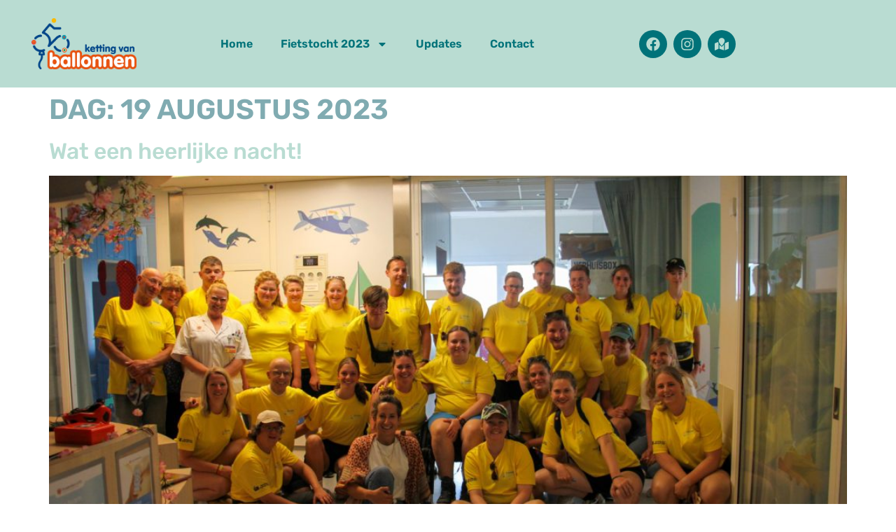

--- FILE ---
content_type: text/css
request_url: https://kettingvanballonnen.nl/wp-content/uploads/elementor/css/post-63.css?ver=1769129026
body_size: 1267
content:
.elementor-63 .elementor-element.elementor-element-6d90210b > .elementor-container > .elementor-column > .elementor-widget-wrap{align-content:center;align-items:center;}.elementor-63 .elementor-element.elementor-element-6d90210b:not(.elementor-motion-effects-element-type-background), .elementor-63 .elementor-element.elementor-element-6d90210b > .elementor-motion-effects-container > .elementor-motion-effects-layer{background-color:var( --e-global-color-c38598c );}.elementor-63 .elementor-element.elementor-element-6d90210b > .elementor-container{min-height:125px;text-align:center;}.elementor-63 .elementor-element.elementor-element-6d90210b{transition:background 0.3s, border 0.3s, border-radius 0.3s, box-shadow 0.3s;margin-top:0px;margin-bottom:0px;padding:0px 0px 0px 0px;z-index:999;}.elementor-63 .elementor-element.elementor-element-6d90210b > .elementor-background-overlay{transition:background 0.3s, border-radius 0.3s, opacity 0.3s;}.elementor-bc-flex-widget .elementor-63 .elementor-element.elementor-element-5b4105fd.elementor-column .elementor-widget-wrap{align-items:center;}.elementor-63 .elementor-element.elementor-element-5b4105fd.elementor-column.elementor-element[data-element_type="column"] > .elementor-widget-wrap.elementor-element-populated{align-content:center;align-items:center;}.elementor-63 .elementor-element.elementor-element-5b4105fd.elementor-column > .elementor-widget-wrap{justify-content:center;}.elementor-widget-theme-site-logo .widget-image-caption{color:var( --e-global-color-text );font-family:var( --e-global-typography-text-font-family ), Sans-serif;font-weight:var( --e-global-typography-text-font-weight );}.elementor-63 .elementor-element.elementor-element-69c498f{margin:0px 0px calc(var(--kit-widget-spacing, 0px) + 0px) 0px;padding:0px 0px 0px 0px;--e-transform-origin-x:center;--e-transform-origin-y:center;}.elementor-63 .elementor-element.elementor-element-69c498f img{width:100%;}.elementor-bc-flex-widget .elementor-63 .elementor-element.elementor-element-2228a3a6.elementor-column .elementor-widget-wrap{align-items:center;}.elementor-63 .elementor-element.elementor-element-2228a3a6.elementor-column.elementor-element[data-element_type="column"] > .elementor-widget-wrap.elementor-element-populated{align-content:center;align-items:center;}.elementor-63 .elementor-element.elementor-element-2228a3a6.elementor-column > .elementor-widget-wrap{justify-content:center;}.elementor-widget-nav-menu .elementor-nav-menu .elementor-item{font-family:var( --e-global-typography-primary-font-family ), Sans-serif;font-weight:var( --e-global-typography-primary-font-weight );}.elementor-widget-nav-menu .elementor-nav-menu--main .elementor-item{color:var( --e-global-color-text );fill:var( --e-global-color-text );}.elementor-widget-nav-menu .elementor-nav-menu--main .elementor-item:hover,
					.elementor-widget-nav-menu .elementor-nav-menu--main .elementor-item.elementor-item-active,
					.elementor-widget-nav-menu .elementor-nav-menu--main .elementor-item.highlighted,
					.elementor-widget-nav-menu .elementor-nav-menu--main .elementor-item:focus{color:var( --e-global-color-accent );fill:var( --e-global-color-accent );}.elementor-widget-nav-menu .elementor-nav-menu--main:not(.e--pointer-framed) .elementor-item:before,
					.elementor-widget-nav-menu .elementor-nav-menu--main:not(.e--pointer-framed) .elementor-item:after{background-color:var( --e-global-color-accent );}.elementor-widget-nav-menu .e--pointer-framed .elementor-item:before,
					.elementor-widget-nav-menu .e--pointer-framed .elementor-item:after{border-color:var( --e-global-color-accent );}.elementor-widget-nav-menu{--e-nav-menu-divider-color:var( --e-global-color-text );}.elementor-widget-nav-menu .elementor-nav-menu--dropdown .elementor-item, .elementor-widget-nav-menu .elementor-nav-menu--dropdown  .elementor-sub-item{font-family:var( --e-global-typography-accent-font-family ), Sans-serif;font-weight:var( --e-global-typography-accent-font-weight );}.elementor-63 .elementor-element.elementor-element-1a5f8f1f .elementor-menu-toggle{margin:0 auto;}.elementor-63 .elementor-element.elementor-element-1a5f8f1f .elementor-nav-menu--main .elementor-item{color:var( --e-global-color-primary );fill:var( --e-global-color-primary );}.elementor-63 .elementor-element.elementor-element-1a5f8f1f .elementor-nav-menu--main .elementor-item:hover,
					.elementor-63 .elementor-element.elementor-element-1a5f8f1f .elementor-nav-menu--main .elementor-item.elementor-item-active,
					.elementor-63 .elementor-element.elementor-element-1a5f8f1f .elementor-nav-menu--main .elementor-item.highlighted,
					.elementor-63 .elementor-element.elementor-element-1a5f8f1f .elementor-nav-menu--main .elementor-item:focus{color:var( --e-global-color-primary );fill:var( --e-global-color-primary );}.elementor-63 .elementor-element.elementor-element-1a5f8f1f .elementor-nav-menu--main:not(.e--pointer-framed) .elementor-item:before,
					.elementor-63 .elementor-element.elementor-element-1a5f8f1f .elementor-nav-menu--main:not(.e--pointer-framed) .elementor-item:after{background-color:var( --e-global-color-89e107c );}.elementor-63 .elementor-element.elementor-element-1a5f8f1f .e--pointer-framed .elementor-item:before,
					.elementor-63 .elementor-element.elementor-element-1a5f8f1f .e--pointer-framed .elementor-item:after{border-color:var( --e-global-color-89e107c );}.elementor-63 .elementor-element.elementor-element-1a5f8f1f .elementor-nav-menu--main .elementor-item.elementor-item-active{color:var( --e-global-color-primary );}.elementor-63 .elementor-element.elementor-element-1a5f8f1f .elementor-nav-menu--main:not(.e--pointer-framed) .elementor-item.elementor-item-active:before,
					.elementor-63 .elementor-element.elementor-element-1a5f8f1f .elementor-nav-menu--main:not(.e--pointer-framed) .elementor-item.elementor-item-active:after{background-color:var( --e-global-color-89e107c );}.elementor-63 .elementor-element.elementor-element-1a5f8f1f .e--pointer-framed .elementor-item.elementor-item-active:before,
					.elementor-63 .elementor-element.elementor-element-1a5f8f1f .e--pointer-framed .elementor-item.elementor-item-active:after{border-color:var( --e-global-color-89e107c );}.elementor-63 .elementor-element.elementor-element-1a5f8f1f .elementor-nav-menu--dropdown a, .elementor-63 .elementor-element.elementor-element-1a5f8f1f .elementor-menu-toggle{color:var( --e-global-color-primary );fill:var( --e-global-color-primary );}.elementor-63 .elementor-element.elementor-element-1a5f8f1f .elementor-nav-menu--dropdown{background-color:var( --e-global-color-c38598c );}.elementor-63 .elementor-element.elementor-element-1a5f8f1f .elementor-nav-menu--dropdown a:hover,
					.elementor-63 .elementor-element.elementor-element-1a5f8f1f .elementor-nav-menu--dropdown a:focus,
					.elementor-63 .elementor-element.elementor-element-1a5f8f1f .elementor-nav-menu--dropdown a.elementor-item-active,
					.elementor-63 .elementor-element.elementor-element-1a5f8f1f .elementor-nav-menu--dropdown a.highlighted,
					.elementor-63 .elementor-element.elementor-element-1a5f8f1f .elementor-menu-toggle:hover,
					.elementor-63 .elementor-element.elementor-element-1a5f8f1f .elementor-menu-toggle:focus{color:var( --e-global-color-primary );}.elementor-63 .elementor-element.elementor-element-1a5f8f1f .elementor-nav-menu--dropdown a:hover,
					.elementor-63 .elementor-element.elementor-element-1a5f8f1f .elementor-nav-menu--dropdown a:focus,
					.elementor-63 .elementor-element.elementor-element-1a5f8f1f .elementor-nav-menu--dropdown a.elementor-item-active,
					.elementor-63 .elementor-element.elementor-element-1a5f8f1f .elementor-nav-menu--dropdown a.highlighted{background-color:var( --e-global-color-secondary );}.elementor-63 .elementor-element.elementor-element-1a5f8f1f .elementor-nav-menu--dropdown a.elementor-item-active{color:var( --e-global-color-primary );background-color:var( --e-global-color-secondary );}.elementor-63 .elementor-element.elementor-element-1a5f8f1f div.elementor-menu-toggle{color:var( --e-global-color-secondary );}.elementor-63 .elementor-element.elementor-element-1a5f8f1f div.elementor-menu-toggle svg{fill:var( --e-global-color-secondary );}.elementor-63 .elementor-element.elementor-element-1a5f8f1f div.elementor-menu-toggle:hover, .elementor-63 .elementor-element.elementor-element-1a5f8f1f div.elementor-menu-toggle:focus{color:var( --e-global-color-accent );}.elementor-63 .elementor-element.elementor-element-1a5f8f1f div.elementor-menu-toggle:hover svg, .elementor-63 .elementor-element.elementor-element-1a5f8f1f div.elementor-menu-toggle:focus svg{fill:var( --e-global-color-accent );}.elementor-bc-flex-widget .elementor-63 .elementor-element.elementor-element-49621bda.elementor-column .elementor-widget-wrap{align-items:center;}.elementor-63 .elementor-element.elementor-element-49621bda.elementor-column.elementor-element[data-element_type="column"] > .elementor-widget-wrap.elementor-element-populated{align-content:center;align-items:center;}.elementor-63 .elementor-element.elementor-element-49621bda.elementor-column > .elementor-widget-wrap{justify-content:center;}.elementor-63 .elementor-element.elementor-element-3c4117eb{--grid-template-columns:repeat(0, auto);text-align:center;margin:0px 0px calc(var(--kit-widget-spacing, 0px) + 0px) 0px;padding:0px 9px 0px 0px;--icon-size:20px;--grid-column-gap:5px;--grid-row-gap:0px;}.elementor-63 .elementor-element.elementor-element-3c4117eb.elementor-element{--align-self:center;--order:99999 /* order end hack */;}.elementor-63 .elementor-element.elementor-element-3c4117eb .elementor-social-icon{background-color:var( --e-global-color-primary );}.elementor-63 .elementor-element.elementor-element-3c4117eb .elementor-social-icon i{color:var( --e-global-color-c38598c );}.elementor-63 .elementor-element.elementor-element-3c4117eb .elementor-social-icon svg{fill:var( --e-global-color-c38598c );}.elementor-63 .elementor-element.elementor-element-3c4117eb .elementor-social-icon:hover i{color:var( --e-global-color-accent );}.elementor-63 .elementor-element.elementor-element-3c4117eb .elementor-social-icon:hover svg{fill:var( --e-global-color-accent );}.elementor-theme-builder-content-area{height:400px;}.elementor-location-header:before, .elementor-location-footer:before{content:"";display:table;clear:both;}@media(max-width:1024px){.elementor-63 .elementor-element.elementor-element-3c4117eb{--icon-size:19px;}}@media(min-width:768px){.elementor-63 .elementor-element.elementor-element-5b4105fd{width:21.137%;}.elementor-63 .elementor-element.elementor-element-2228a3a6{width:52.314%;}.elementor-63 .elementor-element.elementor-element-49621bda{width:26.213%;}}/* Start custom CSS for theme-site-logo, class: .elementor-element-69c498f *//* shrinking logo image */

.shrinking-logo img {
	width: 150px!important;
	transition: all .2s linear!important;
	-webkit-transition: all .2s linear!important;
	-moz-transition: all .2s linear!important;
}

.shrinker.elementor-sticky--effects img {
	width: 120px!important;
	transition: all .2s linear!important;
	-webkit-transition: all .2s linear!important;
	-moz-transition: all .2s linear!important;
}/* End custom CSS */
/* Start custom CSS for section, class: .elementor-element-6d90210b *//* shrinking header section */

.shrinker {
	background: transparent;
	transition: all .2s linear!important;
	-webkit-transition: all .2s linear!important;
	-moz-transition: all .2s linear!important;
}

.shrinker.elementor-sticky--effects {
	background: #fff;
	padding-top: 2px!important;
	padding-bottom: 2px!important;
	box-shadow: 0px 6px 30px -4px rgba(0,0,0,.05);
	transition: all .2s linear!important;
	-webkit-transition: all .2s linear!important;
	-moz-transition: all .2s linear!important;
}/* End custom CSS */

--- FILE ---
content_type: text/css
request_url: https://kettingvanballonnen.nl/wp-content/uploads/elementor/css/post-91.css?ver=1769129026
body_size: 1865
content:
.elementor-91 .elementor-element.elementor-element-253bf72:not(.elementor-motion-effects-element-type-background), .elementor-91 .elementor-element.elementor-element-253bf72 > .elementor-motion-effects-container > .elementor-motion-effects-layer{background-color:transparent;background-image:linear-gradient(145grad, var( --e-global-color-c38598c ) 27%, var( --e-global-color-primary ) 49%);}.elementor-91 .elementor-element.elementor-element-253bf72{transition:background 0.3s, border 0.3s, border-radius 0.3s, box-shadow 0.3s;margin-top:0px;margin-bottom:0px;padding:0px 0px 0px 0px;}.elementor-91 .elementor-element.elementor-element-253bf72 > .elementor-background-overlay{transition:background 0.3s, border-radius 0.3s, opacity 0.3s;}.elementor-91 .elementor-element.elementor-element-476b6a3f:not(.elementor-motion-effects-element-type-background) > .elementor-widget-wrap, .elementor-91 .elementor-element.elementor-element-476b6a3f > .elementor-widget-wrap > .elementor-motion-effects-container > .elementor-motion-effects-layer{background-color:var( --e-global-color-c38598c );}.elementor-bc-flex-widget .elementor-91 .elementor-element.elementor-element-476b6a3f.elementor-column .elementor-widget-wrap{align-items:center;}.elementor-91 .elementor-element.elementor-element-476b6a3f.elementor-column.elementor-element[data-element_type="column"] > .elementor-widget-wrap.elementor-element-populated{align-content:center;align-items:center;}.elementor-91 .elementor-element.elementor-element-476b6a3f > .elementor-element-populated{transition:background 0.3s, border 0.3s, border-radius 0.3s, box-shadow 0.3s;padding:5% 5% 5% 5%;}.elementor-91 .elementor-element.elementor-element-476b6a3f > .elementor-element-populated > .elementor-background-overlay{transition:background 0.3s, border-radius 0.3s, opacity 0.3s;}.elementor-91 .elementor-element.elementor-element-21f199f2{margin-top:0px;margin-bottom:0px;}.elementor-bc-flex-widget .elementor-91 .elementor-element.elementor-element-51f653f9.elementor-column .elementor-widget-wrap{align-items:flex-end;}.elementor-91 .elementor-element.elementor-element-51f653f9.elementor-column.elementor-element[data-element_type="column"] > .elementor-widget-wrap.elementor-element-populated{align-content:flex-end;align-items:flex-end;}.elementor-91 .elementor-element.elementor-element-51f653f9 > .elementor-widget-wrap > .elementor-widget:not(.elementor-widget__width-auto):not(.elementor-widget__width-initial):not(:last-child):not(.elementor-absolute){--kit-widget-spacing:0px;}.elementor-91 .elementor-element.elementor-element-51f653f9 > .elementor-element-populated{padding:0px 0px 0px 0px;}.elementor-widget-theme-site-logo .widget-image-caption{color:var( --e-global-color-text );font-family:var( --e-global-typography-text-font-family ), Sans-serif;font-weight:var( --e-global-typography-text-font-weight );}.elementor-91 .elementor-element.elementor-element-97e4f79{padding:0px 20px 0px 20px;text-align:start;}.elementor-91 .elementor-element.elementor-element-97e4f79 img{max-width:100%;}.elementor-bc-flex-widget .elementor-91 .elementor-element.elementor-element-9cd2cac.elementor-column .elementor-widget-wrap{align-items:flex-end;}.elementor-91 .elementor-element.elementor-element-9cd2cac.elementor-column.elementor-element[data-element_type="column"] > .elementor-widget-wrap.elementor-element-populated{align-content:flex-end;align-items:flex-end;}.elementor-91 .elementor-element.elementor-element-9cd2cac > .elementor-widget-wrap > .elementor-widget:not(.elementor-widget__width-auto):not(.elementor-widget__width-initial):not(:last-child):not(.elementor-absolute){--kit-widget-spacing:0px;}.elementor-91 .elementor-element.elementor-element-9cd2cac > .elementor-element-populated{padding:0px 10px 0px 10px;}.elementor-widget-search-form input[type="search"].elementor-search-form__input{font-family:var( --e-global-typography-text-font-family ), Sans-serif;font-weight:var( --e-global-typography-text-font-weight );}.elementor-widget-search-form .elementor-search-form__input,
					.elementor-widget-search-form .elementor-search-form__icon,
					.elementor-widget-search-form .elementor-lightbox .dialog-lightbox-close-button,
					.elementor-widget-search-form .elementor-lightbox .dialog-lightbox-close-button:hover,
					.elementor-widget-search-form.elementor-search-form--skin-full_screen input[type="search"].elementor-search-form__input{color:var( --e-global-color-text );fill:var( --e-global-color-text );}.elementor-widget-search-form .elementor-search-form__submit{font-family:var( --e-global-typography-text-font-family ), Sans-serif;font-weight:var( --e-global-typography-text-font-weight );background-color:var( --e-global-color-secondary );}.elementor-91 .elementor-element.elementor-element-854f528 .elementor-search-form__container{min-height:50px;}.elementor-91 .elementor-element.elementor-element-854f528 .elementor-search-form__submit{min-width:50px;}body:not(.rtl) .elementor-91 .elementor-element.elementor-element-854f528 .elementor-search-form__icon{padding-left:calc(50px / 3);}body.rtl .elementor-91 .elementor-element.elementor-element-854f528 .elementor-search-form__icon{padding-right:calc(50px / 3);}.elementor-91 .elementor-element.elementor-element-854f528 .elementor-search-form__input, .elementor-91 .elementor-element.elementor-element-854f528.elementor-search-form--button-type-text .elementor-search-form__submit{padding-left:calc(50px / 3);padding-right:calc(50px / 3);}.elementor-91 .elementor-element.elementor-element-854f528:not(.elementor-search-form--skin-full_screen) .elementor-search-form__container{border-radius:3px;}.elementor-91 .elementor-element.elementor-element-854f528.elementor-search-form--skin-full_screen input[type="search"].elementor-search-form__input{border-radius:3px;}.elementor-bc-flex-widget .elementor-91 .elementor-element.elementor-element-15f08195.elementor-column .elementor-widget-wrap{align-items:center;}.elementor-91 .elementor-element.elementor-element-15f08195.elementor-column.elementor-element[data-element_type="column"] > .elementor-widget-wrap.elementor-element-populated{align-content:center;align-items:center;}.elementor-91 .elementor-element.elementor-element-15f08195 > .elementor-element-populated{padding:0% 0% 0% 0%;}.elementor-widget-heading .elementor-heading-title{font-family:var( --e-global-typography-primary-font-family ), Sans-serif;font-weight:var( --e-global-typography-primary-font-weight );color:var( --e-global-color-primary );}.elementor-91 .elementor-element.elementor-element-d03b34e{padding:10px 0px 0px 0px;text-align:start;}.elementor-91 .elementor-element.elementor-element-d03b34e .elementor-heading-title{font-family:"Rubik", Sans-serif;font-size:15px;font-weight:600;text-transform:uppercase;color:var( --e-global-color-primary );}.elementor-widget-icon-list .elementor-icon-list-item:not(:last-child):after{border-color:var( --e-global-color-text );}.elementor-widget-icon-list .elementor-icon-list-icon i{color:var( --e-global-color-primary );}.elementor-widget-icon-list .elementor-icon-list-icon svg{fill:var( --e-global-color-primary );}.elementor-widget-icon-list .elementor-icon-list-item > .elementor-icon-list-text, .elementor-widget-icon-list .elementor-icon-list-item > a{font-family:var( --e-global-typography-text-font-family ), Sans-serif;font-weight:var( --e-global-typography-text-font-weight );}.elementor-widget-icon-list .elementor-icon-list-text{color:var( --e-global-color-secondary );}.elementor-91 .elementor-element.elementor-element-c36e294 .elementor-icon-list-icon i{transition:color 0.3s;}.elementor-91 .elementor-element.elementor-element-c36e294 .elementor-icon-list-icon svg{transition:fill 0.3s;}.elementor-91 .elementor-element.elementor-element-c36e294{--e-icon-list-icon-size:14px;--icon-vertical-offset:0px;}.elementor-91 .elementor-element.elementor-element-c36e294 .elementor-icon-list-item > .elementor-icon-list-text, .elementor-91 .elementor-element.elementor-element-c36e294 .elementor-icon-list-item > a{font-family:var( --e-global-typography-secondary-font-family ), Sans-serif;font-weight:var( --e-global-typography-secondary-font-weight );}.elementor-91 .elementor-element.elementor-element-c36e294 .elementor-icon-list-text{color:var( --e-global-color-primary );transition:color 0.3s;}.elementor-91 .elementor-element.elementor-element-3f5286b8:not(.elementor-motion-effects-element-type-background) > .elementor-widget-wrap, .elementor-91 .elementor-element.elementor-element-3f5286b8 > .elementor-widget-wrap > .elementor-motion-effects-container > .elementor-motion-effects-layer{background-color:var( --e-global-color-primary );}.elementor-bc-flex-widget .elementor-91 .elementor-element.elementor-element-3f5286b8.elementor-column .elementor-widget-wrap{align-items:center;}.elementor-91 .elementor-element.elementor-element-3f5286b8.elementor-column.elementor-element[data-element_type="column"] > .elementor-widget-wrap.elementor-element-populated{align-content:center;align-items:center;}.elementor-91 .elementor-element.elementor-element-3f5286b8 > .elementor-element-populated{transition:background 0.3s, border 0.3s, border-radius 0.3s, box-shadow 0.3s;margin:0px 0px 0px 0px;--e-column-margin-right:0px;--e-column-margin-left:0px;padding:10% 5% 10% 5%;}.elementor-91 .elementor-element.elementor-element-3f5286b8 > .elementor-element-populated > .elementor-background-overlay{transition:background 0.3s, border-radius 0.3s, opacity 0.3s;}.elementor-91 .elementor-element.elementor-element-40802d6 > .elementor-container > .elementor-column > .elementor-widget-wrap{align-content:center;align-items:center;}.elementor-91 .elementor-element.elementor-element-40802d6{margin-top:0px;margin-bottom:0px;}.elementor-bc-flex-widget .elementor-91 .elementor-element.elementor-element-f1b8f5f.elementor-column .elementor-widget-wrap{align-items:flex-end;}.elementor-91 .elementor-element.elementor-element-f1b8f5f.elementor-column.elementor-element[data-element_type="column"] > .elementor-widget-wrap.elementor-element-populated{align-content:flex-end;align-items:flex-end;}.elementor-91 .elementor-element.elementor-element-f1b8f5f > .elementor-widget-wrap > .elementor-widget:not(.elementor-widget__width-auto):not(.elementor-widget__width-initial):not(:last-child):not(.elementor-absolute){--kit-widget-spacing:0px;}.elementor-91 .elementor-element.elementor-element-f1b8f5f > .elementor-element-populated{padding:0px 0px 0px 0px;}.elementor-91 .elementor-element.elementor-element-15e67fef{padding:0px 0px 5px 0px;text-align:center;}.elementor-91 .elementor-element.elementor-element-15e67fef .elementor-heading-title{font-family:"Rubik", Sans-serif;font-size:15px;font-weight:600;text-transform:uppercase;color:var( --e-global-color-c38598c );}.elementor-91 .elementor-element.elementor-element-518edbef{padding:5px 0px 5px 0px;--e-icon-list-icon-size:16px;--e-icon-list-icon-align:center;--e-icon-list-icon-margin:0 calc(var(--e-icon-list-icon-size, 1em) * 0.125);--icon-vertical-offset:0px;}.elementor-91 .elementor-element.elementor-element-518edbef .elementor-icon-list-items:not(.elementor-inline-items) .elementor-icon-list-item:not(:last-child){padding-block-end:calc(25px/2);}.elementor-91 .elementor-element.elementor-element-518edbef .elementor-icon-list-items:not(.elementor-inline-items) .elementor-icon-list-item:not(:first-child){margin-block-start:calc(25px/2);}.elementor-91 .elementor-element.elementor-element-518edbef .elementor-icon-list-items.elementor-inline-items .elementor-icon-list-item{margin-inline:calc(25px/2);}.elementor-91 .elementor-element.elementor-element-518edbef .elementor-icon-list-items.elementor-inline-items{margin-inline:calc(-25px/2);}.elementor-91 .elementor-element.elementor-element-518edbef .elementor-icon-list-items.elementor-inline-items .elementor-icon-list-item:after{inset-inline-end:calc(-25px/2);}.elementor-91 .elementor-element.elementor-element-518edbef .elementor-icon-list-icon i{color:var( --e-global-color-c38598c );transition:color 0.3s;}.elementor-91 .elementor-element.elementor-element-518edbef .elementor-icon-list-icon svg{fill:var( --e-global-color-c38598c );transition:fill 0.3s;}.elementor-91 .elementor-element.elementor-element-518edbef .elementor-icon-list-item:hover .elementor-icon-list-icon i{color:var( --e-global-color-89e107c );}.elementor-91 .elementor-element.elementor-element-518edbef .elementor-icon-list-item:hover .elementor-icon-list-icon svg{fill:var( --e-global-color-89e107c );}.elementor-91 .elementor-element.elementor-element-518edbef .elementor-icon-list-text{transition:color 0.3s;}.elementor-widget-text-editor{font-family:var( --e-global-typography-text-font-family ), Sans-serif;font-weight:var( --e-global-typography-text-font-weight );color:var( --e-global-color-text );}.elementor-widget-text-editor.elementor-drop-cap-view-stacked .elementor-drop-cap{background-color:var( --e-global-color-primary );}.elementor-widget-text-editor.elementor-drop-cap-view-framed .elementor-drop-cap, .elementor-widget-text-editor.elementor-drop-cap-view-default .elementor-drop-cap{color:var( --e-global-color-primary );border-color:var( --e-global-color-primary );}.elementor-91 .elementor-element.elementor-element-24a6074{padding:10px 0px 0px 0px;text-align:center;font-family:"Rubik", Sans-serif;font-weight:300;line-height:5px;letter-spacing:0px;color:var( --e-global-color-c38598c );}.elementor-91 .elementor-element.elementor-element-b8a1fca > .elementor-container > .elementor-column > .elementor-widget-wrap{align-content:center;align-items:center;}.elementor-91 .elementor-element.elementor-element-b8a1fca:not(.elementor-motion-effects-element-type-background), .elementor-91 .elementor-element.elementor-element-b8a1fca > .elementor-motion-effects-container > .elementor-motion-effects-layer{background-color:var( --e-global-color-text );}.elementor-91 .elementor-element.elementor-element-b8a1fca{transition:background 0.3s, border 0.3s, border-radius 0.3s, box-shadow 0.3s;}.elementor-91 .elementor-element.elementor-element-b8a1fca > .elementor-background-overlay{transition:background 0.3s, border-radius 0.3s, opacity 0.3s;}.elementor-91 .elementor-element.elementor-element-8dfa897{text-align:center;font-family:"Rubik", Sans-serif;font-size:11px;font-weight:400;color:var( --e-global-color-c38598c );}.elementor-91 .elementor-element.elementor-element-4fbce1e{text-align:center;font-family:"Rubik", Sans-serif;font-size:11px;font-weight:400;color:var( --e-global-color-c38598c );}.elementor-91 .elementor-element.elementor-element-f8aff8b{text-align:center;font-family:"Rubik", Sans-serif;font-size:11px;font-weight:400;color:var( --e-global-color-c38598c );}.elementor-theme-builder-content-area{height:400px;}.elementor-location-header:before, .elementor-location-footer:before{content:"";display:table;clear:both;}@media(min-width:768px){.elementor-91 .elementor-element.elementor-element-476b6a3f{width:75.366%;}.elementor-91 .elementor-element.elementor-element-9cd2cac{width:27.847%;}.elementor-91 .elementor-element.elementor-element-15f08195{width:38.484%;}.elementor-91 .elementor-element.elementor-element-3f5286b8{width:24.585%;}}@media(max-width:1024px) and (min-width:768px){.elementor-91 .elementor-element.elementor-element-476b6a3f{width:100%;}.elementor-91 .elementor-element.elementor-element-51f653f9{width:25%;}.elementor-91 .elementor-element.elementor-element-9cd2cac{width:25%;}.elementor-91 .elementor-element.elementor-element-15f08195{width:30%;}.elementor-91 .elementor-element.elementor-element-3f5286b8{width:100%;}.elementor-91 .elementor-element.elementor-element-f1b8f5f{width:100%;}}@media(max-width:1024px){.elementor-91 .elementor-element.elementor-element-476b6a3f > .elementor-element-populated{padding:0px 20px 0px 30px;}.elementor-bc-flex-widget .elementor-91 .elementor-element.elementor-element-51f653f9.elementor-column .elementor-widget-wrap{align-items:space-around;}.elementor-91 .elementor-element.elementor-element-51f653f9.elementor-column.elementor-element[data-element_type="column"] > .elementor-widget-wrap.elementor-element-populated{align-content:space-around;align-items:space-around;}.elementor-91 .elementor-element.elementor-element-51f653f9 > .elementor-widget-wrap > .elementor-widget:not(.elementor-widget__width-auto):not(.elementor-widget__width-initial):not(:last-child):not(.elementor-absolute){--kit-widget-spacing:5px;}.elementor-91 .elementor-element.elementor-element-97e4f79{padding:0px 0px 0px 0px;}.elementor-91 .elementor-element.elementor-element-97e4f79 img{max-width:100%;}.elementor-bc-flex-widget .elementor-91 .elementor-element.elementor-element-9cd2cac.elementor-column .elementor-widget-wrap{align-items:space-around;}.elementor-91 .elementor-element.elementor-element-9cd2cac.elementor-column.elementor-element[data-element_type="column"] > .elementor-widget-wrap.elementor-element-populated{align-content:space-around;align-items:space-around;}.elementor-91 .elementor-element.elementor-element-9cd2cac > .elementor-widget-wrap > .elementor-widget:not(.elementor-widget__width-auto):not(.elementor-widget__width-initial):not(:last-child):not(.elementor-absolute){--kit-widget-spacing:5px;}.elementor-91 .elementor-element.elementor-element-854f528{padding:10px 10px 10px 10px;}.elementor-bc-flex-widget .elementor-91 .elementor-element.elementor-element-15f08195.elementor-column .elementor-widget-wrap{align-items:space-between;}.elementor-91 .elementor-element.elementor-element-15f08195.elementor-column.elementor-element[data-element_type="column"] > .elementor-widget-wrap.elementor-element-populated{align-content:space-between;align-items:space-between;}.elementor-91 .elementor-element.elementor-element-15f08195 > .elementor-element-populated{padding:0px 0px 0px 50px;}.elementor-91 .elementor-element.elementor-element-d03b34e{text-align:center;}.elementor-91 .elementor-element.elementor-element-3f5286b8 > .elementor-element-populated{padding:0px 0px 0px 0px;}.elementor-bc-flex-widget .elementor-91 .elementor-element.elementor-element-f1b8f5f.elementor-column .elementor-widget-wrap{align-items:center;}.elementor-91 .elementor-element.elementor-element-f1b8f5f.elementor-column.elementor-element[data-element_type="column"] > .elementor-widget-wrap.elementor-element-populated{align-content:center;align-items:center;}.elementor-91 .elementor-element.elementor-element-f1b8f5f > .elementor-widget-wrap > .elementor-widget:not(.elementor-widget__width-auto):not(.elementor-widget__width-initial):not(:last-child):not(.elementor-absolute){--kit-widget-spacing:5px;}.elementor-91 .elementor-element.elementor-element-f1b8f5f > .elementor-element-populated{padding:10px 0px 10px 0px;}.elementor-91 .elementor-element.elementor-element-15e67fef{text-align:center;}}@media(max-width:767px){.elementor-91 .elementor-element.elementor-element-476b6a3f > .elementor-element-populated{padding:50px 20px 50px 20px;}.elementor-91 .elementor-element.elementor-element-51f653f9 > .elementor-widget-wrap > .elementor-widget:not(.elementor-widget__width-auto):not(.elementor-widget__width-initial):not(:last-child):not(.elementor-absolute){--kit-widget-spacing:10px;}.elementor-91 .elementor-element.elementor-element-97e4f79{width:100%;max-width:100%;padding:0px 0px 30px 0px;align-self:flex-start;text-align:center;}.elementor-91 .elementor-element.elementor-element-9cd2cac > .elementor-widget-wrap > .elementor-widget:not(.elementor-widget__width-auto):not(.elementor-widget__width-initial):not(:last-child):not(.elementor-absolute){--kit-widget-spacing:10px;}.elementor-91 .elementor-element.elementor-element-854f528{padding:20px 20px 20px 20px;}.elementor-bc-flex-widget .elementor-91 .elementor-element.elementor-element-15f08195.elementor-column .elementor-widget-wrap{align-items:center;}.elementor-91 .elementor-element.elementor-element-15f08195.elementor-column.elementor-element[data-element_type="column"] > .elementor-widget-wrap.elementor-element-populated{align-content:center;align-items:center;}.elementor-91 .elementor-element.elementor-element-3f5286b8 > .elementor-element-populated{padding:50px 0px 50px 0px;}.elementor-91 .elementor-element.elementor-element-f1b8f5f > .elementor-widget-wrap > .elementor-widget:not(.elementor-widget__width-auto):not(.elementor-widget__width-initial):not(:last-child):not(.elementor-absolute){--kit-widget-spacing:10px;}.elementor-91 .elementor-element.elementor-element-8dfa897{width:100%;max-width:100%;align-self:center;}.elementor-91 .elementor-element.elementor-element-4fbce1e{width:100%;max-width:100%;align-self:center;}.elementor-91 .elementor-element.elementor-element-f8aff8b{width:100%;max-width:100%;align-self:center;}}

--- FILE ---
content_type: text/css
request_url: https://kettingvanballonnen.nl/wp-content/uploads/tlp-team/team-sc.css?ver=1688464329
body_size: 1952
content:
/*sc-226-start*/.rt-team-container.rt-team-container-226 .single-team-area .overlay a.detail-popup, .rt-team-container.rt-team-container-226 .contact-info ul li i{color:#007279;}.rt-team-container.rt-team-container-226 .single-team-area .skill-prog .fill,.tlp-team .rt-team-container.rt-team-container-226 .tlp-content, .tlp-popup-wrap-226 .tlp-tooltip + .tooltip > .tooltip-inner, .tlp-modal-226 .tlp-tooltip + .tooltip > .tooltip-inner, .rt-modal-226 .tlp-tooltip + .tooltip > .tooltip-inner,.rt-team-container.rt-team-container-226 .layout1 .tlp-content,.rt-team-container.rt-team-container-226 .layout11 .single-team-area .tlp-title,.rt-team-container.rt-team-container-226 .carousel7 .single-team-area .team-name,.rt-team-container.rt-team-container-226 .layout14 .rt-grid-item .tlp-overlay, .rt-team-container.rt-team-container-226 .carousel8 .rt-grid-item .tlp-overlay,.rt-team-container.rt-team-container-226 .isotope6 .single-team-area h3 .team-name,.rt-team-container.rt-team-container-226 .carousel8 .rt-grid-item .tlp-overlay .social-icons:before,.rt-team-container.rt-team-container-226 .layout14 .rt-grid-item .tlp-overlay .social-icons:before,.rt-team-container.rt-team-container-226 .skill-prog .fill,.rt-team-container.rt-team-container-226 .special-selected-top-wrap .ttp-label,#rt-smart-modal-container.rt-modal-226 .rt-smart-modal-header,.rt-team-container.rt-team-container-226 .layout6 .tlp-info-block, .rt-team-container.rt-team-container-226 .isotope-free .tlp-content, .rt-team-container.rt-team-container-226 .carousel9 .single-team-area .tlp-overlay{background:#007279 !important;}.rt-team-container.rt-team-container-226 .layout15 .single-team-area:before,.rt-team-container.rt-team-container-226 .isotope10 .single-team-area:before,.rt-team-container.rt-team-container-226 .carousel11 .single-team-area:before{background:rgba(0,114,121,0.8)}#rt-smart-modal-container.loading.rt-modal-226 .rt-spinner, .rt-team-container.rt-team-container-226 .tlp-team-skill .tooltip.top .tooltip-arrow, .tlp-popup-wrap-226 .tlp-tooltip + .tooltip > .tooltip-arrow, .tlp-modal-226 .tlp-tooltip + .tooltip > .tooltip-arrow, .rt-modal-226 .tlp-tooltip + .tooltip > .tooltip-arrow {border-top-color:#007279;}.rt-team-container.rt-team-container-226 .layout6 .tlp-right-arrow:after{border-color: transparent #007279;}.rt-team-container.rt-team-container-226 .layout6 .tlp-left-arrow:after{border-color:#007279 transparent transparent;}.rt-team-container.rt-team-container-226 .layout12 .single-team-area h3 .team-name,.rt-team-container.rt-team-container-226 .isotope6 .single-team-area h3 .team-name,.rt-team-container.rt-team-container-226  .layout12 .single-team-area h3 .team-name,.rt-team-container.rt-team-container-226 .isotope6 .single-team-area h3 .team-name {background:#007279;}.tlp-popup-wrap-226 .skill-prog .fill, .tlp-modal-226 .skill-prog .fill{background-color:#007279;}.rt-team-container.rt-team-container-226 .special-selected-top-wrap .img:after{background:rgba(0,114,121,0.2)}#rt-smart-modal-container.rt-modal-226 .rt-smart-modal-header a.rt-smart-nav-item{-webkit-text-stroke: 1px rgb(0,114,121);}#rt-smart-modal-container.rt-modal-226 .rt-smart-modal-header a.rt-smart-modal-close{-webkit-text-stroke: 6px rgb(0,114,121);}.rt-team-container.rt-team-container-226 .rt-pagination-wrap .rt-loadmore-btn,.rt-team-container.rt-team-container-226 .rt-pagination-wrap .pagination > li > a, .rt-team-container.rt-team-container-226 .rt-pagination-wrap .pagination > li > span,.rt-team-container.rt-team-container-226 .ttp-isotope-buttons.button-group button,.rt-team-container.rt-team-container-226 .rt-carousel-holder .swiper-arrow i,.rt-team-container.rt-team-container-226 .rt-filter-item-wrap.rt-filter-button-wrap span.rt-filter-button-item,.rt-team-container.rt-team-container-226 .rt-layout-filter-container .rt-filter-wrap .rt-filter-item-wrap.rt-filter-dropdown-wrap .rt-filter-dropdown .rt-filter-dropdown-item,.rt-team-container.rt-team-container-226 .rt-pagination-wrap .paginationjs .paginationjs-pages li>a{color: #b9dcd2;}.rt-team-container.rt-team-container-226 h3,
                .rt-team-container.rt-team-container-226 .isotope1 .team-member h3,
                .rt-team-container.rt-team-container-226 h3 a,.rt-team-container.rt-team-container-226 .overlay h3 a,
                .rt-team-container.rt-team-container-226 .layout8 .tlp-overlay h3 a,
                .rt-team-container.rt-team-container-226 .layout9 .single-team-area h3 a,
                .rt-team-container.rt-team-container-226 .layout6 .tlp-info-block h3 a,
                .rt-team-container.rt-team-container-226 .carousel11 .single-team-area .ttp-member-title h3 a,
                .rt-team-container.rt-team-container-226 .layout10 .tlp-overlay .tlp-title h3 a,
                .rt-team-container.rt-team-container-226 .layout11 .single-team-area .ttp-member-title h3 a,
                .rt-team-container.rt-team-container-226 .layout12 .single-team-area h3 a,
                .rt-team-container.rt-team-container-226 .layout15 .single-team-area .ttp-member-title h3 a,
                .rt-team-container.rt-team-container-226 .isotope5 .tlp-overlay h3 a,
                .rt-team-container.rt-team-container-226 .isotope6 .single-team-area h3 a,
                .rt-team-container.rt-team-container-226 .isotope10 .single-team-area .ttp-member-title h3 a,
                .rt-team-container.rt-team-container-226 .single-team-area .tlp-content h3 a{ color:#b9dcd2; }.rt-team-container.rt-team-container-226 .tlp-position,.rt-team-container.rt-team-container-226 .isotope10 .single-team-area .ttp-member-title .tlp-position a,.rt-team-container.rt-team-container-226 .isotope1 .team-member .overlay .tlp-position,.rt-team-container.rt-team-container-226 .layout11 .single-team-area .ttp-member-title .tlp-position a,.rt-team-container.rt-team-container-226 .carousel11 .single-team-area .ttp-member-title .tlp-position a,.rt-team-container.rt-team-container-226 .layout15 .single-team-area .ttp-member-title .tlp-position a,.rt-team-container.rt-team-container-226 .tlp-position a,.rt-team-container.rt-team-container-226 .overlay .tlp-position,.rt-team-container.rt-team-container-226 .tlp-layout-isotope .overlay .tlp-position{ color:#b9dcd2; }#tlp-modal.tlp-modal-226 .md-content{color:#b9dcd2;}#tlp-modal.tlp-modal-226 .md-content .tlp-md-content-holder > .md-header h4, #tlp-modal.tlp-modal-226 .md-content .tlp-md-content-holder > .md-header h3 {color:#b9dcd2;}#tlp-modal.tlp-modal-226 .md-content button.md-close{color:#b9dcd2;}#tlp-modal.tlp-modal-226 .social-icons a{color:#b9dcd2;}#tlp-modal.tlp-modal-226 .rt-team-container .contact-info ul li a{color:#b9dcd2;}#tlp-modal.tlp-modal-226 .rt-team-container .contact-info ul li{color:#b9dcd2;}#tlp-modal.tlp-modal-226 .rt-team-container .contact-info i{color:#b9dcd2;}#tlp-modal.tlp-modal-226 .md-content .author-latest-post li a{color:#b9dcd2;}#tlp-modal.tlp-modal-226 .rt-team-container h3{color:#b9dcd2;}/*sc-226-end*//*sc-623-start*/.rt-team-container.rt-team-container-623 .single-team-area .overlay a.detail-popup, .rt-team-container.rt-team-container-623 .contact-info ul li i{color:#007279;}.rt-team-container.rt-team-container-623 .single-team-area .skill-prog .fill,.tlp-team .rt-team-container.rt-team-container-623 .tlp-content, .tlp-popup-wrap-623 .tlp-tooltip + .tooltip > .tooltip-inner, .tlp-modal-623 .tlp-tooltip + .tooltip > .tooltip-inner, .rt-modal-623 .tlp-tooltip + .tooltip > .tooltip-inner,.rt-team-container.rt-team-container-623 .layout1 .tlp-content,.rt-team-container.rt-team-container-623 .layout11 .single-team-area .tlp-title,.rt-team-container.rt-team-container-623 .carousel7 .single-team-area .team-name,.rt-team-container.rt-team-container-623 .layout14 .rt-grid-item .tlp-overlay, .rt-team-container.rt-team-container-623 .carousel8 .rt-grid-item .tlp-overlay,.rt-team-container.rt-team-container-623 .isotope6 .single-team-area h3 .team-name,.rt-team-container.rt-team-container-623 .carousel8 .rt-grid-item .tlp-overlay .social-icons:before,.rt-team-container.rt-team-container-623 .layout14 .rt-grid-item .tlp-overlay .social-icons:before,.rt-team-container.rt-team-container-623 .skill-prog .fill,.rt-team-container.rt-team-container-623 .special-selected-top-wrap .ttp-label,#rt-smart-modal-container.rt-modal-623 .rt-smart-modal-header,.rt-team-container.rt-team-container-623 .layout6 .tlp-info-block, .rt-team-container.rt-team-container-623 .isotope-free .tlp-content, .rt-team-container.rt-team-container-623 .carousel9 .single-team-area .tlp-overlay{background:#007279 !important;}.rt-team-container.rt-team-container-623 .layout15 .single-team-area:before,.rt-team-container.rt-team-container-623 .isotope10 .single-team-area:before,.rt-team-container.rt-team-container-623 .carousel11 .single-team-area:before{background:rgba(0,114,121,0.8)}#rt-smart-modal-container.loading.rt-modal-623 .rt-spinner, .rt-team-container.rt-team-container-623 .tlp-team-skill .tooltip.top .tooltip-arrow, .tlp-popup-wrap-623 .tlp-tooltip + .tooltip > .tooltip-arrow, .tlp-modal-623 .tlp-tooltip + .tooltip > .tooltip-arrow, .rt-modal-623 .tlp-tooltip + .tooltip > .tooltip-arrow {border-top-color:#007279;}.rt-team-container.rt-team-container-623 .layout6 .tlp-right-arrow:after{border-color: transparent #007279;}.rt-team-container.rt-team-container-623 .layout6 .tlp-left-arrow:after{border-color:#007279 transparent transparent;}.rt-team-container.rt-team-container-623 .layout12 .single-team-area h3 .team-name,.rt-team-container.rt-team-container-623 .isotope6 .single-team-area h3 .team-name,.rt-team-container.rt-team-container-623  .layout12 .single-team-area h3 .team-name,.rt-team-container.rt-team-container-623 .isotope6 .single-team-area h3 .team-name {background:#007279;}.tlp-popup-wrap-623 .skill-prog .fill, .tlp-modal-623 .skill-prog .fill{background-color:#007279;}.rt-team-container.rt-team-container-623 .special-selected-top-wrap .img:after{background:rgba(0,114,121,0.2)}#rt-smart-modal-container.rt-modal-623 .rt-smart-modal-header a.rt-smart-nav-item{-webkit-text-stroke: 1px rgb(0,114,121);}#rt-smart-modal-container.rt-modal-623 .rt-smart-modal-header a.rt-smart-modal-close{-webkit-text-stroke: 6px rgb(0,114,121);}.rt-team-container.rt-team-container-623 .rt-pagination-wrap .rt-loadmore-btn,.rt-team-container.rt-team-container-623 .rt-pagination-wrap .pagination > li > a, .rt-team-container.rt-team-container-623 .rt-pagination-wrap .pagination > li > span,.rt-team-container.rt-team-container-623 .ttp-isotope-buttons.button-group button,.rt-team-container.rt-team-container-623 .rt-carousel-holder .swiper-arrow i,.rt-team-container.rt-team-container-623 .rt-filter-item-wrap.rt-filter-button-wrap span.rt-filter-button-item,.rt-team-container.rt-team-container-623 .rt-layout-filter-container .rt-filter-wrap .rt-filter-item-wrap.rt-filter-dropdown-wrap .rt-filter-dropdown .rt-filter-dropdown-item,.rt-team-container.rt-team-container-623 .rt-pagination-wrap .paginationjs .paginationjs-pages li>a{color: #80abb1;}.rt-team-container.rt-team-container-623 .rt-pagination-wrap .rt-loadmore-btn:hover,.rt-team-container.rt-team-container-623 .rt-pagination-wrap .pagination > li > a:hover, .rt-team-container.rt-team-container-623 .rt-pagination-wrap .pagination > li > span:hover,.rt-team-container.rt-team-container-623 .ttp-isotope-buttons.button-group button:hover,.rt-team-container.rt-team-container-623 .rt-carousel-holder .swiper-arrow:hover i,.rt-team-container.rt-team-container-623 .rt-filter-item-wrap.rt-filter-button-wrap span.rt-filter-button-item:hover,.rt-team-container.rt-team-container-623 .rt-layout-filter-container .rt-filter-wrap .rt-filter-item-wrap.rt-filter-dropdown-wrap .rt-filter-dropdown .rt-filter-dropdown-item:hover,.rt-team-container.rt-team-container-623 .rt-pagination-wrap .rt-page-numbers .paginationjs .paginationjs-pages li>a:hover{color: #fff5ec;}#tlp-modal.tlp-modal-623 .md-content{color:#b9dcd2;}#tlp-modal.tlp-modal-623 .md-content .tlp-md-content-holder > .md-header h4, #tlp-modal.tlp-modal-623 .md-content .tlp-md-content-holder > .md-header h3 {color:#b9dcd2;}#tlp-modal.tlp-modal-623 .md-content button.md-close{color:#b9dcd2;}#tlp-modal.tlp-modal-623 .social-icons a{color:#b9dcd2;}#tlp-modal.tlp-modal-623 .rt-team-container .contact-info ul li a{color:#b9dcd2;}#tlp-modal.tlp-modal-623 .rt-team-container .contact-info ul li{color:#b9dcd2;}#tlp-modal.tlp-modal-623 .rt-team-container .contact-info i{color:#b9dcd2;}#tlp-modal.tlp-modal-623 .md-content .author-latest-post li a{color:#b9dcd2;}#tlp-modal.tlp-modal-623 .rt-team-container h3{color:#b9dcd2;}/*sc-623-end*//*sc-622-start*/.rt-team-container.rt-team-container-622 .single-team-area .overlay a.detail-popup, .rt-team-container.rt-team-container-622 .contact-info ul li i{color:#007279;}.rt-team-container.rt-team-container-622 .single-team-area .skill-prog .fill,.tlp-team .rt-team-container.rt-team-container-622 .tlp-content, .tlp-popup-wrap-622 .tlp-tooltip + .tooltip > .tooltip-inner, .tlp-modal-622 .tlp-tooltip + .tooltip > .tooltip-inner, .rt-modal-622 .tlp-tooltip + .tooltip > .tooltip-inner,.rt-team-container.rt-team-container-622 .layout1 .tlp-content,.rt-team-container.rt-team-container-622 .layout11 .single-team-area .tlp-title,.rt-team-container.rt-team-container-622 .carousel7 .single-team-area .team-name,.rt-team-container.rt-team-container-622 .layout14 .rt-grid-item .tlp-overlay, .rt-team-container.rt-team-container-622 .carousel8 .rt-grid-item .tlp-overlay,.rt-team-container.rt-team-container-622 .isotope6 .single-team-area h3 .team-name,.rt-team-container.rt-team-container-622 .carousel8 .rt-grid-item .tlp-overlay .social-icons:before,.rt-team-container.rt-team-container-622 .layout14 .rt-grid-item .tlp-overlay .social-icons:before,.rt-team-container.rt-team-container-622 .skill-prog .fill,.rt-team-container.rt-team-container-622 .special-selected-top-wrap .ttp-label,#rt-smart-modal-container.rt-modal-622 .rt-smart-modal-header,.rt-team-container.rt-team-container-622 .layout6 .tlp-info-block, .rt-team-container.rt-team-container-622 .isotope-free .tlp-content, .rt-team-container.rt-team-container-622 .carousel9 .single-team-area .tlp-overlay{background:#007279 !important;}.rt-team-container.rt-team-container-622 .layout15 .single-team-area:before,.rt-team-container.rt-team-container-622 .isotope10 .single-team-area:before,.rt-team-container.rt-team-container-622 .carousel11 .single-team-area:before{background:rgba(0,114,121,0.8)}#rt-smart-modal-container.loading.rt-modal-622 .rt-spinner, .rt-team-container.rt-team-container-622 .tlp-team-skill .tooltip.top .tooltip-arrow, .tlp-popup-wrap-622 .tlp-tooltip + .tooltip > .tooltip-arrow, .tlp-modal-622 .tlp-tooltip + .tooltip > .tooltip-arrow, .rt-modal-622 .tlp-tooltip + .tooltip > .tooltip-arrow {border-top-color:#007279;}.rt-team-container.rt-team-container-622 .layout6 .tlp-right-arrow:after{border-color: transparent #007279;}.rt-team-container.rt-team-container-622 .layout6 .tlp-left-arrow:after{border-color:#007279 transparent transparent;}.rt-team-container.rt-team-container-622 .layout12 .single-team-area h3 .team-name,.rt-team-container.rt-team-container-622 .isotope6 .single-team-area h3 .team-name,.rt-team-container.rt-team-container-622  .layout12 .single-team-area h3 .team-name,.rt-team-container.rt-team-container-622 .isotope6 .single-team-area h3 .team-name {background:#007279;}.tlp-popup-wrap-622 .skill-prog .fill, .tlp-modal-622 .skill-prog .fill{background-color:#007279;}.rt-team-container.rt-team-container-622 .special-selected-top-wrap .img:after{background:rgba(0,114,121,0.2)}#rt-smart-modal-container.rt-modal-622 .rt-smart-modal-header a.rt-smart-nav-item{-webkit-text-stroke: 1px rgb(0,114,121);}#rt-smart-modal-container.rt-modal-622 .rt-smart-modal-header a.rt-smart-modal-close{-webkit-text-stroke: 6px rgb(0,114,121);}.rt-team-container.rt-team-container-622 .rt-pagination-wrap .rt-loadmore-btn,.rt-team-container.rt-team-container-622 .rt-pagination-wrap .pagination > li > a, .rt-team-container.rt-team-container-622 .rt-pagination-wrap .pagination > li > span,.rt-team-container.rt-team-container-622 .ttp-isotope-buttons.button-group button,.rt-team-container.rt-team-container-622 .rt-carousel-holder .swiper-arrow i,.rt-team-container.rt-team-container-622 .rt-filter-item-wrap.rt-filter-button-wrap span.rt-filter-button-item,.rt-team-container.rt-team-container-622 .rt-layout-filter-container .rt-filter-wrap .rt-filter-item-wrap.rt-filter-dropdown-wrap .rt-filter-dropdown .rt-filter-dropdown-item,.rt-team-container.rt-team-container-622 .rt-pagination-wrap .paginationjs .paginationjs-pages li>a{color: #80abb1;}.rt-team-container.rt-team-container-622 .rt-pagination-wrap .rt-loadmore-btn:hover,.rt-team-container.rt-team-container-622 .rt-pagination-wrap .pagination > li > a:hover, .rt-team-container.rt-team-container-622 .rt-pagination-wrap .pagination > li > span:hover,.rt-team-container.rt-team-container-622 .ttp-isotope-buttons.button-group button:hover,.rt-team-container.rt-team-container-622 .rt-carousel-holder .swiper-arrow:hover i,.rt-team-container.rt-team-container-622 .rt-filter-item-wrap.rt-filter-button-wrap span.rt-filter-button-item:hover,.rt-team-container.rt-team-container-622 .rt-layout-filter-container .rt-filter-wrap .rt-filter-item-wrap.rt-filter-dropdown-wrap .rt-filter-dropdown .rt-filter-dropdown-item:hover,.rt-team-container.rt-team-container-622 .rt-pagination-wrap .rt-page-numbers .paginationjs .paginationjs-pages li>a:hover{color: #fff5ec;}#tlp-modal.tlp-modal-622 .md-content{color:#b9dcd2;}#tlp-modal.tlp-modal-622 .md-content .tlp-md-content-holder > .md-header h4, #tlp-modal.tlp-modal-622 .md-content .tlp-md-content-holder > .md-header h3 {color:#b9dcd2;}#tlp-modal.tlp-modal-622 .md-content button.md-close{color:#b9dcd2;}#tlp-modal.tlp-modal-622 .social-icons a{color:#b9dcd2;}#tlp-modal.tlp-modal-622 .rt-team-container .contact-info ul li a{color:#b9dcd2;}#tlp-modal.tlp-modal-622 .rt-team-container .contact-info ul li{color:#b9dcd2;}#tlp-modal.tlp-modal-622 .rt-team-container .contact-info i{color:#b9dcd2;}#tlp-modal.tlp-modal-622 .md-content .author-latest-post li a{color:#b9dcd2;}#tlp-modal.tlp-modal-622 .rt-team-container h3{color:#b9dcd2;}/*sc-622-end*//*sc-377-start*/.rt-team-container.rt-team-container-377 .single-team-area .overlay a.detail-popup,.rt-team-container.rt-team-container-377 .layout18 .single-team-area .tlp-overlay  a.share-icon,.rt-team-container.rt-team-container-377 .layout18 .single-team-area .tlp-overlay .social-icons > a, .rt-team-container.rt-team-container-377 .contact-info ul li i{color:#007279;}.rt-team-container.rt-team-container-377 .layout16 .single-team-area .social-icons, .rt-team-container.rt-team-container-377 .layout16 .single-team-area:hover:before, .rt-team-container.rt-team-container-377 .single-team-area .skill-prog .fill,.tlp-team .rt-team-container.rt-team-container-377 .tlp-content, .tlp-popup-wrap-377 .tlp-tooltip + .tooltip > .tooltip-inner, .tlp-modal-377 .tlp-tooltip + .tooltip > .tooltip-inner, .rt-modal-377 .tlp-tooltip + .tooltip > .tooltip-inner,.rt-team-container.rt-team-container-377 .layout1 .tlp-content,.rt-team-container.rt-team-container-377 .layout11 .single-team-area .tlp-title,.rt-team-container.rt-team-container-377 .carousel7 .single-team-area .team-name,.rt-team-container.rt-team-container-377 .layout14 .rt-grid-item .tlp-overlay, .rt-team-container.rt-team-container-377 .carousel8 .rt-grid-item .tlp-overlay,.rt-team-container.rt-team-container-377 .isotope6 .single-team-area h3 .team-name,.rt-team-container.rt-team-container-377 .carousel8 .rt-grid-item .tlp-overlay .social-icons:before,.rt-team-container.rt-team-container-377 .layout14 .rt-grid-item .tlp-overlay .social-icons:before,.rt-team-container.rt-team-container-377 .skill-prog .fill,.rt-team-container.rt-team-container-377 .special-selected-top-wrap .ttp-label,#rt-smart-modal-container.rt-modal-377 .rt-smart-modal-header,.rt-team-container.rt-team-container-377 .layout6 .tlp-info-block, .rt-team-container.rt-team-container-377 .isotope-free .tlp-content,.rt-team-container.rt-team-container-377 .layout17 .single-team-area:hover .tlp-content,.rt-team-container.rt-team-container-377 .layout17 .single-team-area .social-icons a:hover,.rt-team-container.rt-team-container-377 .layout18 .single-team-area .tlp-overlay  a.share-icon:hover,.rt-team-container.rt-team-container-377 .layout18 .single-team-area .tlp-overlay  .social-icons > a:hover, .rt-team-container.rt-team-container-377 .carousel9 .single-team-area .tlp-overlay{background:#007279 !important;}.rt-team-container.rt-team-container-377 .layout16 .single-team-area:hover:after{border-color:#007279 !important;}.rt-team-container.rt-team-container-377 .layout15 .single-team-area:before,.rt-team-container.rt-team-container-377 .isotope10 .single-team-area:before,.rt-team-container.rt-team-container-377 .carousel11 .single-team-area:before{background:rgba(0,114,121,0.8)}#rt-smart-modal-container.loading.rt-modal-377 .rt-spinner, .rt-team-container.rt-team-container-377 .tlp-team-skill .tooltip.top .tooltip-arrow, .tlp-popup-wrap-377 .tlp-tooltip + .tooltip > .tooltip-arrow, .tlp-modal-377 .tlp-tooltip + .tooltip > .tooltip-arrow, .rt-modal-377 .tlp-tooltip + .tooltip > .tooltip-arrow {border-top-color:#007279;}.rt-team-container.rt-team-container-377 .layout6 .tlp-right-arrow:after{border-color: transparent #007279;}.rt-team-container.rt-team-container-377 .layout6 .tlp-left-arrow:after{border-color:#007279 transparent transparent;}.rt-team-container.rt-team-container-377 .layout12 .single-team-area h3 .team-name,.rt-team-container.rt-team-container-377 .isotope6 .single-team-area h3 .team-name,.rt-team-container.rt-team-container-377  .layout12 .single-team-area h3 .team-name,.rt-team-container.rt-team-container-377 .isotope6 .single-team-area h3 .team-name {background:#007279;}.tlp-popup-wrap-377 .skill-prog .fill, .tlp-modal-377 .skill-prog .fill{background-color:#007279;}.rt-team-container.rt-team-container-377 .special-selected-top-wrap .img:after{background:rgba(0,114,121,0.2)}#rt-smart-modal-container.rt-modal-377 .rt-smart-modal-header a.rt-smart-nav-item{-webkit-text-stroke: 1px rgb(0,114,121);}#rt-smart-modal-container.rt-modal-377 .rt-smart-modal-header a.rt-smart-modal-close{-webkit-text-stroke: 6px rgb(0,114,121);}.rt-team-container.rt-team-container-377 .rt-pagination-wrap .rt-loadmore-btn,.rt-team-container.rt-team-container-377 .rt-pagination-wrap .pagination > li > a, .rt-team-container.rt-team-container-377 .rt-pagination-wrap .pagination > li > span,.rt-team-container.rt-team-container-377 .ttp-isotope-buttons.button-group button,.rt-team-container.rt-team-container-377 .rt-carousel-holder .swiper-arrow i,.rt-team-container.rt-team-container-377 .rt-filter-item-wrap.rt-filter-button-wrap span.rt-filter-button-item,.rt-team-container.rt-team-container-377 .rt-layout-filter-container .rt-filter-wrap .rt-filter-item-wrap.rt-filter-dropdown-wrap .rt-filter-dropdown .rt-filter-dropdown-item,.rt-team-container.rt-team-container-377 .rt-pagination-wrap .paginationjs .paginationjs-pages li>a{color: #80abb1;}.rt-team-container.rt-team-container-377 .rt-pagination-wrap .rt-loadmore-btn:hover,.rt-team-container.rt-team-container-377 .rt-pagination-wrap .pagination > li > a:hover, .rt-team-container.rt-team-container-377 .rt-pagination-wrap .pagination > li > span:hover,.rt-team-container.rt-team-container-377 .ttp-isotope-buttons.button-group button:hover,.rt-team-container.rt-team-container-377 .rt-carousel-holder .swiper-arrow:hover i,.rt-team-container.rt-team-container-377 .rt-filter-item-wrap.rt-filter-button-wrap span.rt-filter-button-item:hover,.rt-team-container.rt-team-container-377 .rt-layout-filter-container .rt-filter-wrap .rt-filter-item-wrap.rt-filter-dropdown-wrap .rt-filter-dropdown .rt-filter-dropdown-item:hover,.rt-team-container.rt-team-container-377 .rt-pagination-wrap .rt-page-numbers .paginationjs .paginationjs-pages li>a:hover{color: #fff5ec;}.rt-team-container.rt-team-container-377 .tlp-position,.rt-team-container.rt-team-container-377 .isotope10 .single-team-area .ttp-member-title .tlp-position a,.rt-team-container.rt-team-container-377 .isotope1 .team-member .overlay .tlp-position,.rt-team-container.rt-team-container-377 .layout11 .single-team-area .ttp-member-title .tlp-position a,.rt-team-container.rt-team-container-377 .carousel11 .single-team-area .ttp-member-title .tlp-position a,.rt-team-container.rt-team-container-377 .layout15 .single-team-area .ttp-member-title .tlp-position a,.rt-team-container.rt-team-container-377 .layout16 .single-team-area .tlp-position a ,.rt-team-container.rt-team-container-377 .tlp-position a,.rt-team-container.rt-team-container-377 .layout17 .single-team-area .tlp-position a,.rt-team-container.rt-team-container-377 .overlay .tlp-position,.rt-team-container.rt-team-container-377 .tlp-layout-isotope .overlay .tlp-position{ font-size:10px; }#tlp-modal.tlp-modal-377 .md-content{color:#b9dcd2;}#tlp-modal.tlp-modal-377 .md-content .tlp-md-content-holder > .md-header h4, #tlp-modal.tlp-modal-377 .md-content .tlp-md-content-holder > .md-header h3 {color:#b9dcd2;}#tlp-modal.tlp-modal-377 .md-content button.md-close{color:#b9dcd2;}#tlp-modal.tlp-modal-377 .social-icons a{color:#b9dcd2;}#tlp-modal.tlp-modal-377 .rt-team-container .contact-info ul li a{color:#b9dcd2;}#tlp-modal.tlp-modal-377 .rt-team-container .contact-info ul li{color:#b9dcd2;}#tlp-modal.tlp-modal-377 .rt-team-container .contact-info i{color:#b9dcd2;}#tlp-modal.tlp-modal-377 .md-content .author-latest-post li a{color:#b9dcd2;}#tlp-modal.tlp-modal-377 .rt-team-container h3{color:#b9dcd2;}/*sc-377-end*//*sc-997-start*/.rt-team-container.rt-team-container-997 .single-team-area .overlay a.detail-popup,.rt-team-container.rt-team-container-997 .layout18 .single-team-area .tlp-overlay  a.share-icon,.rt-team-container.rt-team-container-997 .layout18 .single-team-area .tlp-overlay .social-icons > a, .rt-team-container.rt-team-container-997 .contact-info ul li i{color:#007279;}.rt-team-container.rt-team-container-997 .layout16 .single-team-area .social-icons, .rt-team-container.rt-team-container-997 .layout16 .single-team-area:hover:before, .rt-team-container.rt-team-container-997 .single-team-area .skill-prog .fill,.tlp-team .rt-team-container.rt-team-container-997 .tlp-content, .tlp-popup-wrap-997 .tlp-tooltip + .tooltip > .tooltip-inner, .tlp-modal-997 .tlp-tooltip + .tooltip > .tooltip-inner, .rt-modal-997 .tlp-tooltip + .tooltip > .tooltip-inner,.rt-team-container.rt-team-container-997 .layout1 .tlp-content,.rt-team-container.rt-team-container-997 .layout11 .single-team-area .tlp-title,.rt-team-container.rt-team-container-997 .carousel7 .single-team-area .team-name,.rt-team-container.rt-team-container-997 .layout14 .rt-grid-item .tlp-overlay, .rt-team-container.rt-team-container-997 .carousel8 .rt-grid-item .tlp-overlay,.rt-team-container.rt-team-container-997 .isotope6 .single-team-area h3 .team-name,.rt-team-container.rt-team-container-997 .carousel8 .rt-grid-item .tlp-overlay .social-icons:before,.rt-team-container.rt-team-container-997 .layout14 .rt-grid-item .tlp-overlay .social-icons:before,.rt-team-container.rt-team-container-997 .skill-prog .fill,.rt-team-container.rt-team-container-997 .special-selected-top-wrap .ttp-label,#rt-smart-modal-container.rt-modal-997 .rt-smart-modal-header,.rt-team-container.rt-team-container-997 .layout6 .tlp-info-block, .rt-team-container.rt-team-container-997 .isotope-free .tlp-content,.rt-team-container.rt-team-container-997 .layout17 .single-team-area:hover .tlp-content,.rt-team-container.rt-team-container-997 .layout17 .single-team-area .social-icons a:hover,.rt-team-container.rt-team-container-997 .layout18 .single-team-area .tlp-overlay  a.share-icon:hover,.rt-team-container.rt-team-container-997 .layout18 .single-team-area .tlp-overlay  .social-icons > a:hover, .rt-team-container.rt-team-container-997 .carousel9 .single-team-area .tlp-overlay{background:#007279 !important;}.rt-team-container.rt-team-container-997 .layout16 .single-team-area:hover:after{border-color:#007279 !important;}.rt-team-container.rt-team-container-997 .layout15 .single-team-area:before,.rt-team-container.rt-team-container-997 .isotope10 .single-team-area:before,.rt-team-container.rt-team-container-997 .carousel11 .single-team-area:before{background:rgba(0,114,121,0.8)}#rt-smart-modal-container.loading.rt-modal-997 .rt-spinner, .rt-team-container.rt-team-container-997 .tlp-team-skill .tooltip.top .tooltip-arrow, .tlp-popup-wrap-997 .tlp-tooltip + .tooltip > .tooltip-arrow, .tlp-modal-997 .tlp-tooltip + .tooltip > .tooltip-arrow, .rt-modal-997 .tlp-tooltip + .tooltip > .tooltip-arrow {border-top-color:#007279;}.rt-team-container.rt-team-container-997 .layout6 .tlp-right-arrow:after{border-color: transparent #007279;}.rt-team-container.rt-team-container-997 .layout6 .tlp-left-arrow:after{border-color:#007279 transparent transparent;}.rt-team-container.rt-team-container-997 .layout12 .single-team-area h3 .team-name,.rt-team-container.rt-team-container-997 .isotope6 .single-team-area h3 .team-name,.rt-team-container.rt-team-container-997  .layout12 .single-team-area h3 .team-name,.rt-team-container.rt-team-container-997 .isotope6 .single-team-area h3 .team-name {background:#007279;}.tlp-popup-wrap-997 .skill-prog .fill, .tlp-modal-997 .skill-prog .fill{background-color:#007279;}.rt-team-container.rt-team-container-997 .special-selected-top-wrap .img:after{background:rgba(0,114,121,0.2)}#rt-smart-modal-container.rt-modal-997 .rt-smart-modal-header a.rt-smart-nav-item{-webkit-text-stroke: 1px rgb(0,114,121);}#rt-smart-modal-container.rt-modal-997 .rt-smart-modal-header a.rt-smart-modal-close{-webkit-text-stroke: 6px rgb(0,114,121);}.rt-team-container.rt-team-container-997 .rt-pagination-wrap .rt-loadmore-btn,.rt-team-container.rt-team-container-997 .rt-pagination-wrap .pagination > li > a, .rt-team-container.rt-team-container-997 .rt-pagination-wrap .pagination > li > span,.rt-team-container.rt-team-container-997 .ttp-isotope-buttons.button-group button,.rt-team-container.rt-team-container-997 .rt-carousel-holder .swiper-arrow i,.rt-team-container.rt-team-container-997 .rt-filter-item-wrap.rt-filter-button-wrap span.rt-filter-button-item,.rt-team-container.rt-team-container-997 .rt-layout-filter-container .rt-filter-wrap .rt-filter-item-wrap.rt-filter-dropdown-wrap .rt-filter-dropdown .rt-filter-dropdown-item,.rt-team-container.rt-team-container-997 .rt-pagination-wrap .paginationjs .paginationjs-pages li>a{color: #80abb1;}.rt-team-container.rt-team-container-997 .rt-pagination-wrap .rt-loadmore-btn:hover,.rt-team-container.rt-team-container-997 .rt-pagination-wrap .pagination > li > a:hover, .rt-team-container.rt-team-container-997 .rt-pagination-wrap .pagination > li > span:hover,.rt-team-container.rt-team-container-997 .ttp-isotope-buttons.button-group button:hover,.rt-team-container.rt-team-container-997 .rt-carousel-holder .swiper-arrow:hover i,.rt-team-container.rt-team-container-997 .rt-filter-item-wrap.rt-filter-button-wrap span.rt-filter-button-item:hover,.rt-team-container.rt-team-container-997 .rt-layout-filter-container .rt-filter-wrap .rt-filter-item-wrap.rt-filter-dropdown-wrap .rt-filter-dropdown .rt-filter-dropdown-item:hover,.rt-team-container.rt-team-container-997 .rt-pagination-wrap .rt-page-numbers .paginationjs .paginationjs-pages li>a:hover{color: #fff5ec;}#tlp-modal.tlp-modal-997 .md-content{color:#b9dcd2;}#tlp-modal.tlp-modal-997 .md-content .tlp-md-content-holder > .md-header h4, #tlp-modal.tlp-modal-997 .md-content .tlp-md-content-holder > .md-header h3 {color:#b9dcd2;}#tlp-modal.tlp-modal-997 .md-content button.md-close{color:#b9dcd2;}#tlp-modal.tlp-modal-997 .social-icons a{color:#b9dcd2;}#tlp-modal.tlp-modal-997 .rt-team-container .contact-info ul li a{color:#b9dcd2;}#tlp-modal.tlp-modal-997 .rt-team-container .contact-info ul li{color:#b9dcd2;}#tlp-modal.tlp-modal-997 .rt-team-container .contact-info i{color:#b9dcd2;}#tlp-modal.tlp-modal-997 .md-content .author-latest-post li a{color:#b9dcd2;}#tlp-modal.tlp-modal-997 .rt-team-container h3{color:#b9dcd2;}/*sc-997-end*/

--- FILE ---
content_type: text/css
request_url: https://kettingvanballonnen.nl/wp-content/plugins/tlp-team-pro/assets/css/tlp-el-team-pro.min.css?ver=3.3.0
body_size: 17403
content:
:root{--rttm-primary-color:#007acc}
.rt-elementor-container *{-webkit-box-sizing:border-box;box-sizing:border-box}
.rt-elementor-container *::before,.rt-elementor-container *::after{-webkit-box-sizing:border-box;box-sizing:border-box}
.rt-elementor-container figure{width:100%;overflow:hidden}
.rt-elementor-container .swiper-lazy-preloader{width:30px;height:30px;margin-left:-15px;margin-top:-15px;border-width:2px;border-color:var(--rttm-primary-color);border-top-color:transparent}
.rt-elementor-container .table-responsive{overflow-x:auto;min-height:.01%;display:block;width:100%}
.rt-clear::after{clear:both;display:block;content:""}
.rt-row::before,.rt-row::after,.rt-container-fluid::before,.rt-container-fluid::after,.rt-container::before,.rt-container::after{content:" ";display:table}
.rt-elementor-container .special01 .image-wrapper::after,.rt-elementor-container .layout11 .single-team-area .social-icons,.rt-elementor-container .isotope-el-3 .tlp-overlay,.rt-elementor-container .layout9 .tlp-overlay,.rt-elementor-container .carousel3 .tlp-overlay h3,.rt-elementor-container .layout-el-8 .tlp-overlay h3,.rt-elementor-container .isotope4 .tlp-team-item:hover .tpl-social,.rt-elementor-container .layout7 .tlp-team-item:hover .tpl-social,.rt-elementor-container .isotope4 .tlp-team-item figcaption,.rt-elementor-container .layout7 .tlp-team-item figcaption,.rt-elementor-container .layout5 .table i+a span,.rt-elementor-container .button-group button,.rt-elementor-container .contact-info i,.rt-elementor-container .contact-info ul li>span,.rt-elementor-container .contact-info ul li,.rt-elementor-container .social-icons a .fa,.rt-elementor-container .social-icons a .fas,.rt-elementor-container .social-icons a .fab,.rt-elementor-container .social-icons a .far,.rt-elementor-container .short-bio,.rt-elementor-container .tlp-department,.rt-elementor-container .tlp-position,.rt-elementor-container h3,.rt-elementor-container a{-webkit-transition:all .3s;-o-transition:all .3s;transition:all .3s}
.rt-elementor-container .carousel9 .single-team-area .tlp-overlay .tlp-position a,.rt-elementor-container .special01 .rt-el-special-wrapper .rt-row .tlp-position a,.rt-elementor-container .isotope10 .single-team-area .tlp-position a,.rt-elementor-container .carousel11 .single-team-area .tlp-position a,.rt-elementor-container .layout15 .single-team-area .tlp-position a,.rt-elementor-container .isotope9 .rt-grid-item .tlp-overlay .tlp-position a,.rt-elementor-container .carousel8 .rt-grid-item .tlp-overlay .tlp-position a,.rt-elementor-container .layout14 .rt-grid-item .tlp-overlay .tlp-position a,.rt-elementor-container .layout13 .single-team-area .tlp-overlay .tlp-position a,.rt-elementor-container .layout11 .single-team-area .tlp-title .tlp-position a,.rt-elementor-container .carousel5 .tlp-position a,.rt-elementor-container .layout-el-10 .tlp-position a,.rt-elementor-container .isotope-el-3 .tlp-position a,.rt-elementor-container .layout9 .tlp-position a,.rt-elementor-container .carousel3 .tlp-overlay h3 a,.rt-elementor-container .layout-el-8 .tlp-overlay h3 a,.rt-elementor-container .carousel3 .tlp-overlay .tlp-position a,.rt-elementor-container .layout-el-8 .tlp-overlay .tlp-position a,.rt-elementor-container .isotope4 .tlp-team-item .tlp-position a,.rt-elementor-container .layout7 .tlp-team-item .tlp-position a,.rt-elementor-container .isotope4 .tlp-team-item h3 a,.rt-elementor-container .layout7 .tlp-team-item h3 a,.rt-elementor-container .layout-el-6 .tlp-position a,.rt-elementor-container .layout-el-6 .tlp-info-block h3 a,.rt-elementor-container .layout5 .table .tlp-position a,.rt-elementor-container .layout-el-4 .tlp-position a,.rt-elementor-container .layout-el-4 .single-team-area h3 a,.rt-elementor-container .layout2 .rttm-content-area h3 a,.rt-elementor-container .layout2 .rttm-content-area .tlp-position a,.rt-elementor-container .tlp-content h3 a,.rt-elementor-container .tlp-content .tlp-department a,.rt-elementor-container .tlp-content .tlp-position a,.rt-elementor-container h3 a{-webkit-transition:none;-o-transition:none;transition:none}
.rt-elementor-container .layout5 .table i+a,.rt-elementor-container h3 a,.rt-elementor-container .tlp-department a:hover,.rt-elementor-container .tlp-position a:hover,.rt-elementor-container h3 a:hover,.rt-elementor-container .short-bio a:hover{color:inherit}
.rt-elementor-container .special01 .rt-el-special-wrapper .rt-row .special-selected-top-wrap,.rt-elementor-container .carousel3 .tlp-overlay .tlp-title,.rt-elementor-container .layout-el-8 .tlp-overlay .tlp-title,.tlp-el-popup-wrap .rt-elementor-container>.rt-row,.rt-elementor-container>.rt-row>.rt-el-special-wrapper,.rt-row.special-items-wrapper,.rt-inner-content,.rt-elementor-container[data-layout*=layout] .rt-row.ttp-even,.rt-d-flex,.rt-elementor-container .layout2 .single-team-area{display:-webkit-box;display:-ms-flexbox;display:flex}
.rt-elementor-container .special01 .rt-el-special-wrapper .rt-row .special-selected-top-wrap,.rt-elementor-container .carousel3 .tlp-overlay .tlp-title,.rt-elementor-container .layout-el-8 .tlp-overlay .tlp-title,.tlp-el-popup-wrap .rt-elementor-container>.rt-row,.rt-elementor-container>.rt-row>.rt-el-special-wrapper,.rt-row.special-items-wrapper,.rt-inner-content,.rt-elementor-container[data-layout*=layout] .rt-row.ttp-even,.rt-flex-wrap,.rt-elementor-container .layout2 .single-team-area{-ms-flex-wrap:wrap;flex-wrap:wrap}
.rt-justify-content-center{-webkit-box-pack:center;-ms-flex-pack:center;justify-content:center}
.rt-align-items-center{-webkit-box-align:center;-ms-flex-align:center;align-items:center}
.rt-pos-s{position:static !important}
.rt-pos-r,.rt-elementor-container .isotope-el-6 .single-team-area h3,.rt-elementor-container .isotope-el-6 .single-team-area .tlp-position,.rt-elementor-container .isotope-el-6 .single-team-area .short-bio,.rt-elementor-container .isotope-el-6 .single-team-area .social-icons,.rt-elementor-container .isotope-el-6 .single-team-area,.rt-elementor-container .isotope5 .tlp-overlay,.rt-elementor-container .layout12 .single-team-area h3,.rt-elementor-container .layout12 .single-team-area .tlp-position,.rt-elementor-container .layout12 .single-team-area .short-bio,.rt-elementor-container .layout12 .single-team-area .social-icons,.rt-elementor-container .layout12 .single-team-area,.rt-elementor-container .layout5 .table i,.rt-row,.rt-elementor-container .pagination>li>span,.rt-elementor-container .pagination>li>a,.rt-elementor-container .contact-info i,.rt-elementor-container .single-team,.rt-elementor-container .ttp-pre-loader,.rt-ball-clip-rotate>div,.rt-ball-clip-rotate,.rt-elementor-container figure{position:relative}
.rt-default-gutter,.rt-elementor-container .equal-height,.rt-elementor-container .masonry-grid-item,.rt-elementor-container .even-grid-item{margin-bottom:30px}
.rt-gutter-half,.rt-elementor-container .short-bio{margin-top:15px;margin-bottom:15px}
.rt-primary-color,#rt-el-smart-modal-container .rt-smart-modal-main .rt-smart-modal .rt-smart-modal-main-content-wrapper .author-latest-post a:hover,.rt-elementor-container .isotope8 .tlp-position,.rt-elementor-container .isotope8 .tlp-overlay h3,.rt-elementor-container .isotope8 .single-team-area .tlp-overlay .social-icons a,.rt-elementor-container .carousel-el-1 .tlp-overlay1 h3,.rt-elementor-container .carousel-el-1 .tlp-overlay1 .tlp-position,.rt-elementor-container .layout5 .table i+a:hover,.rt-elementor-container .layout5 .table i,.rt-elementor-container .layout3 .tlp-content h3,.rt-elementor-container .layout3 .tlp-content .tlp-position,.rt-elementor-container .layout2 .rttm-content-area h3,.rt-elementor-container .layout2 .rttm-content-area .tlp-position,.rt-elementor-container .pagination>li>span,.rt-elementor-container .contact-info i,.rt-elementor-container .contact-info ul li:hover a,.rt-elementor-container .contact-info ul li:hover i,.isotope-free .single-team-area .social-icons a,.rt-elementor-container .social-icons a,.rt-elementor-container .rt-loading{color:var(--rttm-primary-color)}
.rt-primary-color-bg,#rt-el-smart-modal-container .rt-smart-modal-main .rt-smart-modal-header,.tlp-el-popup-wrap .tlp-popup-navigation-wrap,.md-el-content,.rt-elementor-container .isotope7 .tlp-overlay .social-icons a,.rt-elementor-container .isotope-el-6 .single-team-area h3 .team-name,.rt-elementor-container .isotope-free .tlp-content,.rt-elementor-container .carousel9 .single-team-area .tlp-overlay,.rt-elementor-container .special01 .rt-el-special-wrapper .rt-row .ttp-label,.rt-elementor-container .isotope9 .rt-grid-item:hover .tlp-overlay,.rt-elementor-container .carousel8 .rt-grid-item:hover .tlp-overlay,.rt-elementor-container .layout14 .rt-grid-item:hover .tlp-overlay,.rt-elementor-container .isotope9 .rt-grid-item .tlp-overlay,.rt-elementor-container .carousel8 .rt-grid-item .tlp-overlay,.rt-elementor-container .layout14 .rt-grid-item .tlp-overlay,.rt-elementor-container .layout12 .single-team-area h3 .team-name,.rt-elementor-container .layout-el-6 .tlp-info-block,.rt-elementor-container .layout1 .tlp-content,.tooltip-inner,.tlp-team-skill .skill-prog .fill,.rt-elementor-container .nothing-to-load p,.rt-elementor-container .rt-pagination-wrap .rt-loadmore-btn,.rt-elementor-container .rt-pagination-wrap .rt-page-numbers .paginationjs .paginationjs-pages ul li.active>a,.rt-elementor-container .rt-pagination-wrap .rt-page-numbers .paginationjs .paginationjs-pages ul li>a:hover,.rt-elementor-container .pagination>.active>span:focus,.rt-elementor-container .pagination>.active>span:hover,.rt-elementor-container .pagination>.active>span,.rt-elementor-container .pagination>.active>a:focus,.rt-elementor-container .pagination>.active>a:hover,.rt-elementor-container .pagination>.active>a,.rt-elementor-container .pagination>li>span:focus,.rt-elementor-container .pagination>li>span:hover,.rt-elementor-container .pagination>li>a:focus,.rt-elementor-container .pagination>li>a:hover,.rt-elementor-container .button-group .selected,.rt-elementor-container .button-group button:hover,.rt-elementor-container .tlp-content{background-color:var(--rttm-primary-color)}
.rt-elementor-container .layout-el-4 .social-icons a,.rt-white-color,#rt-el-smart-modal-container .rt-smart-modal-main .rt-smart-modal .rt-smart-modal-main-content-wrapper .rt-smart-modal-main-content .rt-elementor-container h3,#rt-el-smart-modal-container .rt-smart-modal-main .rt-smart-modal .rt-smart-modal-main-content-wrapper .rt-smart-modal-main-content,#rt-el-smart-modal-container .rt-smart-modal-main .rt-smart-modal .rt-smart-modal-main-content-wrapper .author-latest-post a,#rt-el-smart-modal-container .rt-smart-modal-main .rt-smart-modal .rt-smart-modal-main-content-wrapper .rt-elementor-container .contact-info i,#rt-el-smart-modal-container .rt-smart-modal-main .rt-smart-modal .rt-smart-modal-main-content-wrapper .social-icons a,#rt-el-smart-modal-container .rt-smart-modal-main .rt-smart-modal-header a,.tlp-popup-navigation .tlp-popup-next,.tlp-popup-navigation .tlp-popup-close,.tlp-popup-navigation .tlp-popup-prev,.tlp-el-popup-wrap .social-icons a i,#tlp-el-popup-wrap .tlp-el-popup-singlePage-counter,.tlp-md-el-content.rt-elementor-container a,.md-el-content .tlp-md-el-content-holder>.md-header h3,.md-el-content .tlp-md-el-content-holder>.md-header h4,.md-el-content,.md-el-modal .rt-elementor-container h3,.md-el-modal .rt-elementor-container .contact-info ul li,.md-el-modal .rt-elementor-container .contact-info ul li i,.md-el-modal .rt-elementor-container .contact-info ul li a,.md-el-modal .social-icons a,.rt-elementor-container .isotope7 .tlp-overlay .social-icons a,.rt-elementor-container .isotope-el-6 .single-team-area .social-icons a,.rt-elementor-container .isotope-el-6 .single-team-area h3,.rt-elementor-container .isotope-el-6 .single-team-area .tlp-position,.rt-elementor-container .isotope-el-6 .single-team-area .short-bio,.rt-elementor-container .isotope-el-6 .single-team-area .social-icons,.rt-elementor-container .isotope-el-6 .single-team-area .tlp-position span,.rt-elementor-container .isotope-el-6 .single-team-area h3 .team-name,.rt-elementor-container .isotope5 .tlp-overlay .social-icons a,.rt-elementor-container .isotope5 .tlp-overlay h3,.rt-elementor-container .isotope5 .tlp-overlay .tlp-title,.rt-elementor-container .isotope5 .tlp-position,.rt-elementor-container .isotope1 .team-member .overlay .tlp-position,.rt-elementor-container .isotope1 .team-member .overlay,.rt-elementor-container .isotope1 .team-member h3,.rt-elementor-container .isotope-free .tlp-content,.rt-elementor-container .isotope-free h3,.rt-elementor-container .isotope-free .tlp-position,.rt-elementor-container .carousel9 .single-team-area .tlp-overlay h3,.rt-elementor-container .carousel9 .single-team-area .tlp-overlay .tlp-position,.rt-elementor-container .carousel9 .single-team-area .tlp-overlay .social-icons a,.rt-elementor-container .special01 .rt-el-special-wrapper .rt-row .tlp-department,.rt-elementor-container .special01 .rt-el-special-wrapper .rt-row .tlp-position,.rt-elementor-container .special01 .rt-el-special-wrapper .rt-row h3,.rt-elementor-container .isotope10 .single-team-area h3,.rt-elementor-container .isotope10 .single-team-area .tlp-position,.rt-elementor-container .carousel11 .single-team-area h3,.rt-elementor-container .carousel11 .single-team-area .tlp-position,.rt-elementor-container .layout15 .single-team-area h3,.rt-elementor-container .layout15 .single-team-area .tlp-position,.rt-elementor-container .isotope10 .single-team-area .social-icons a,.rt-elementor-container .carousel11 .single-team-area .social-icons a,.rt-elementor-container .layout15 .single-team-area .social-icons a,.rt-elementor-container .isotope9 .rt-grid-item .tlp-overlay h3,.rt-elementor-container .carousel8 .rt-grid-item .tlp-overlay h3,.rt-elementor-container .layout14 .rt-grid-item .tlp-overlay h3,.rt-elementor-container .isotope9 .rt-grid-item .tlp-overlay .social-icons a,.rt-elementor-container .carousel8 .rt-grid-item .tlp-overlay .social-icons a,.rt-elementor-container .layout14 .rt-grid-item .tlp-overlay .social-icons a,.rt-elementor-container .isotope9 .rt-grid-item .tlp-overlay .tlp-position,.rt-elementor-container .carousel8 .rt-grid-item .tlp-overlay .tlp-position,.rt-elementor-container .layout14 .rt-grid-item .tlp-overlay .tlp-position,.rt-elementor-container .layout13 .single-team-area .tlp-overlay .short-bio,.rt-elementor-container .layout13 .single-team-area .tlp-overlay .social-icons a,.rt-elementor-container .layout13 .single-team-area .tlp-overlay h3,.rt-elementor-container .layout13 .single-team-area .tlp-overlay .tlp-position,.rt-elementor-container .layout12 .single-team-area .social-icons a,.rt-elementor-container .layout12 .single-team-area h3,.rt-elementor-container .layout12 .single-team-area .tlp-position,.rt-elementor-container .layout12 .single-team-area .short-bio,.rt-elementor-container .layout12 .single-team-area .social-icons,.rt-elementor-container .layout12 .single-team-area .tlp-position span,.rt-elementor-container .layout12 .single-team-area h3 .team-name,.rt-elementor-container .layout11 .single-team-area .social-icons a,.rt-elementor-container .layout11 .single-team-area .tlp-title .tlp-position,.rt-elementor-container .layout11 .single-team-area .tlp-title h3,.rt-elementor-container .layout11 .single-team-area .tlp-overlay,.rt-elementor-container .layout11 .tlp-position,.rt-elementor-container .carousel5 .tlp-team-item .social-icons a,.rt-elementor-container .layout-el-10 .tlp-team-item .social-icons a,.rt-elementor-container .carousel5 .tlp-department,.rt-elementor-container .layout-el-10 .tlp-department,.rt-elementor-container .carousel5 .tlp-position,.rt-elementor-container .layout-el-10 .tlp-position,.rt-elementor-container .carousel5 .tlp-overlay .short-bio:hover,.rt-elementor-container .layout-el-10 .tlp-overlay .short-bio:hover,.rt-elementor-container .carousel5 .tlp-overlay .short-bio,.rt-elementor-container .layout-el-10 .tlp-overlay .short-bio,.rt-elementor-container .isotope-el-3 .tlp-overlay,.rt-elementor-container .layout9 .tlp-overlay,.rt-elementor-container .isotope-el-3 .single-team-area .social-icons a,.rt-elementor-container .layout9 .single-team-area .social-icons a,.rt-elementor-container .isotope-el-3 .single-team-area .short-bio a:hover,.rt-elementor-container .layout9 .single-team-area .short-bio a:hover,.rt-elementor-container .isotope-el-3 .single-team-area h3,.rt-elementor-container .layout9 .single-team-area h3,.rt-elementor-container .carousel3 .tlp-overlay .social-icons a,.rt-elementor-container .layout-el-8 .tlp-overlay .social-icons a,.rt-elementor-container .carousel3 .tlp-overlay h3,.rt-elementor-container .layout-el-8 .tlp-overlay h3,.rt-elementor-container .carousel3 .tlp-overlay .tlp-position,.rt-elementor-container .layout-el-8 .tlp-overlay .tlp-position,.rt-elementor-container .carousel3 .tlp-overlay .tlp-title,.rt-elementor-container .layout-el-8 .tlp-overlay .tlp-title,.rt-elementor-container .carousel3 .tlp-overlay,.rt-elementor-container .layout-el-8 .tlp-overlay,.rt-elementor-container .carousel3 .tlp-position,.rt-elementor-container .layout-el-8 .tlp-position,.rt-elementor-container .isotope4 .short-bio,.rt-elementor-container .layout7 .short-bio,.rt-elementor-container .isotope4 .social-icons a,.rt-elementor-container .layout7 .social-icons a,.rt-elementor-container .isotope4 .tlp-position,.rt-elementor-container .layout7 .tlp-position,.rt-elementor-container .isotope4 .tlp-team-item h3,.rt-elementor-container .layout7 .tlp-team-item h3,.rt-elementor-container .layout-el-6 .contact-info li:hover a,.rt-elementor-container .layout-el-6 .contact-info li:hover i,.rt-elementor-container .layout-el-6 .contact-info i,.rt-elementor-container .layout-el-6 .short-bio a:hover,.rt-elementor-container .layout-el-6 .tlp-position,.rt-elementor-container .layout-el-6 .tlp-info-block,.rt-elementor-container .layout-el-6 .tlp-info-block h3,.rt-elementor-container .layout-el-6 .social-icons a,.rt-elementor-container .layout-el-4 .short-bio,.rt-elementor-container .layout-el-4 .tlp-position,.rt-elementor-container .layout-el-4 .single-team-area .overlay,.rt-elementor-container .layout-el-4 .single-team-area h3,.rt-elementor-container .layout1 .tlp-content,.rt-elementor-container .layout1 h3,.rt-elementor-container .layout1 .tlp-position,.tooltip-inner,.rt-carousel-holder .swiper-arrow,.rt-elementor-container .nothing-to-load p,.rt-elementor-container .rt-pagination-wrap .rt-loadmore-style .rt-loadmore-loading,.rt-elementor-container .rt-pagination-wrap .rt-loadmore-btn,.rt-elementor-container .rt-pagination-wrap .rt-page-numbers .paginationjs .paginationjs-pages ul li.active>a,.rt-elementor-container .rt-pagination-wrap .rt-page-numbers .paginationjs .paginationjs-pages ul li>a:hover,.rt-elementor-container .pagination>.active>span:focus,.rt-elementor-container .pagination>.active>span:hover,.rt-elementor-container .pagination>.active>span,.rt-elementor-container .pagination>.active>a:focus,.rt-elementor-container .pagination>.active>a:hover,.rt-elementor-container .pagination>.active>a,.rt-elementor-container .pagination>li>span:focus,.rt-elementor-container .pagination>li>span:hover,.rt-elementor-container .pagination>li>a:focus,.rt-elementor-container .pagination>li>a:hover,.rt-elementor-container .button-group button,.la-fire,.rt-ball-clip-rotate{color:#fff}
.rt-white-color-bg,.tlp-popup-content,.tlp-team-skill .skill-prog,.rt-elementor-container .pagination>.disabled>a:focus,.rt-elementor-container .pagination>.disabled>a:hover,.rt-elementor-container .pagination>.disabled>a,.rt-elementor-container .pagination>.disabled>span:focus,.rt-elementor-container .pagination>.disabled>span:hover,.rt-elementor-container .pagination>.disabled>span,.rt-elementor-container .pagination>li>span,.rt-elementor-container .pagination>li>a{background-color:#fff}
.rt-elementor-container .carousel-el-1 .tlp-overlay1{text-align:center}
.rt-mb-0,.rt-elementor-container .short-bio p:last-child,.rt-elementor-container figure{margin-bottom:0}
.rt-elementor-container .rt-col-xs-12,.rt-elementor-container .rt-col-sm-12,.rt-elementor-container .rt-col-md-12,.rt-elementor-container .rt-col-lg-12,.rt-elementor-container .rt-col-xs-11,.rt-elementor-container .rt-col-sm-11,.rt-elementor-container .rt-col-md-11,.rt-elementor-container .rt-col-lg-11,.rt-elementor-container .rt-col-xs-10,.rt-elementor-container .rt-col-sm-10,.rt-elementor-container .rt-col-md-10,.rt-elementor-container .rt-col-lg-10,.rt-elementor-container .rt-col-xs-9,.rt-elementor-container .rt-col-sm-9,.rt-elementor-container .rt-col-md-9,.rt-elementor-container .rt-col-lg-9,.rt-elementor-container .rt-col-xs-8,.rt-elementor-container .rt-col-sm-8,.rt-elementor-container .rt-col-md-8,.rt-elementor-container .rt-col-lg-8,.rt-elementor-container .rt-col-xs-7,.rt-elementor-container .rt-col-sm-7,.rt-elementor-container .rt-col-md-7,.rt-elementor-container .rt-col-lg-7,.rt-elementor-container .rt-col-xs-6,.rt-elementor-container .rt-col-sm-6,.rt-elementor-container .rt-col-md-6,.rt-elementor-container .rt-col-lg-6,.rt-elementor-container .rt-col-xs-5,.rt-elementor-container .rt-col-sm-5,.rt-elementor-container .rt-col-md-5,.rt-elementor-container .rt-col-lg-5,.rt-elementor-container .rt-col-xs-4,.rt-elementor-container .rt-col-sm-4,.rt-elementor-container .rt-col-md-4,.rt-elementor-container .rt-col-lg-4,.rt-elementor-container .rt-col-xs-3,.rt-elementor-container .rt-col-sm-3,.rt-elementor-container .rt-col-md-3,.rt-elementor-container .rt-col-lg-3,.rt-elementor-container .rt-col-xs-2,.rt-elementor-container .rt-col-sm-2,.rt-elementor-container .rt-col-md-2,.rt-elementor-container .rt-col-lg-2,.rt-elementor-container .rt-col-xs-1,.rt-elementor-container .rt-col-sm-1,.rt-elementor-container .rt-col-md-1,.rt-elementor-container .rt-col-lg-1{position:relative;width:100%;min-height:1px;padding-right:15px;padding-left:15px}
.rt-elementor-container .rt-col-xs-1{-webkit-box-flex:0;-ms-flex:0 0 8.3333333333%;flex:0 0 8.3333333333%;max-width:8.3333333333%}
.rt-elementor-container .rt-col-xs-2{-webkit-box-flex:0;-ms-flex:0 0 16.6666666667%;flex:0 0 16.6666666667%;max-width:16.6666666667%}
.rt-elementor-container .rt-col-xs-3{-webkit-box-flex:0;-ms-flex:0 0 25%;flex:0 0 25%;max-width:25%}
.rt-elementor-container .rt-col-xs-4{-webkit-box-flex:0;-ms-flex:0 0 33.3333333333%;flex:0 0 33.3333333333%;max-width:33.3333333333%}
.rt-elementor-container .rt-col-xs-5{-webkit-box-flex:0;-ms-flex:0 0 41.6666666667%;flex:0 0 41.6666666667%;max-width:41.6666666667%}
.rt-elementor-container .rt-col-xs-6{-webkit-box-flex:0;-ms-flex:0 0 50%;flex:0 0 50%;max-width:50%}
.rt-elementor-container .rt-col-xs-7{-webkit-box-flex:0;-ms-flex:0 0 58.3333333333%;flex:0 0 58.3333333333%;max-width:58.3333333333%}
.rt-elementor-container .rt-col-xs-8{-webkit-box-flex:0;-ms-flex:0 0 66.6666666667%;flex:0 0 66.6666666667%;max-width:66.6666666667%}
.rt-elementor-container .rt-col-xs-9{-webkit-box-flex:0;-ms-flex:0 0 75%;flex:0 0 75%;max-width:75%}
.rt-elementor-container .rt-col-xs-10{-webkit-box-flex:0;-ms-flex:0 0 83.3333333333%;flex:0 0 83.3333333333%;max-width:83.3333333333%}
.rt-elementor-container .rt-col-xs-11{-webkit-box-flex:0;-ms-flex:0 0 91.6666666667%;flex:0 0 91.6666666667%;max-width:91.6666666667%}
.rt-elementor-container .rt-col-xs-12{-webkit-box-flex:0;-ms-flex:0 0 100%;flex:0 0 100%;max-width:100%}
.rt-ball-clip-rotate{width:32px;height:32px;display:block;font-size:0;-webkit-box-sizing:border-box;box-sizing:border-box}
.rt-ball-clip-rotate>div{-webkit-box-sizing:border-box;box-sizing:border-box;display:inline-block;float:none;background-color:currentColor;border:0 solid currentColor;width:32px;height:32px;background:transparent;border-width:2px;border-bottom-color:transparent;border-radius:100%;-webkit-animation:ball-clip-rotate .75s linear infinite;animation:ball-clip-rotate .75s linear infinite}
.animated{-webkit-animation-duration:1s;animation-duration:1s;-webkit-animation-fill-mode:both;animation-fill-mode:both}
.rt-ball-scale-multiple.rt-2x{width:64px;height:64px}
.rt-ball-scale-multiple.rt-2x>div{width:64px;height:64px}
.rt-ball-scale-multiple{position:relative;-webkit-box-sizing:border-box;box-sizing:border-box}
.rt-ball-scale-multiple>div{position:relative;-webkit-box-sizing:border-box;box-sizing:border-box;display:inline-block;float:none;background-color:currentColor;border:0 solid currentColor;position:absolute;top:0;left:0;width:32px;height:32px;border-radius:100%;opacity:0;-webkit-animation:ball-scale-multiple 1s 0s linear infinite;animation:ball-scale-multiple 1s 0s linear infinite}
.rt-ball-scale-multiple>div:nth-child(2){-webkit-animation-delay:.2s;animation-delay:.2s}
.la-fire{position:relative;-webkit-box-sizing:border-box;box-sizing:border-box;display:block;font-size:0;width:32px;height:32px;opacity:.7}
.la-fire>div{position:relative;-webkit-box-sizing:border-box;box-sizing:border-box;display:inline-block;float:none;background-color:var(--rttm-primary-color);border:0 solid var(--rttm-primary-color);position:absolute;bottom:0;left:50%;width:12px;height:12px;border-radius:0;border-radius:2px;-webkit-transform:translateY(0) translateX(-50%) rotate(45deg) scale(0);-ms-transform:translateY(0) translateX(-50%) rotate(45deg) scale(0);transform:translateY(0) translateX(-50%) rotate(45deg) scale(0);-webkit-animation:fire-diamonds 1.5s infinite linear;animation:fire-diamonds 1.5s infinite linear}
.la-fire>div:nth-child(1){-webkit-animation-delay:-0.85s;animation-delay:-0.85s}
.la-fire>div:nth-child(2){-webkit-animation-delay:-1.85s;animation-delay:-1.85s}
.la-fire>div:nth-child(3){-webkit-animation-delay:-2.85s;animation-delay:-2.85s}
.la-fire.la-dark{color:#333}
.la-fire.la-sm{width:16px;height:16px}
.la-fire.la-sm>div{width:6px;height:6px}
.la-fire.la-2x{width:64px;height:64px}
.la-fire.la-2x>div{width:24px;height:24px}
.la-fire.la-3x{width:96px;height:96px}
.la-fire.la-3x>div{width:36px;height:36px}
.bounce{-webkit-animation-name:bounce;animation-name:bounce;-webkit-transform-origin:center bottom;-ms-transform-origin:center bottom;transform-origin:center bottom}
.flash{-webkit-animation-name:flash;animation-name:flash}
.pulse{-webkit-animation-name:pulse;animation-name:pulse}
.rubberBand{-webkit-animation-name:rubberBand;animation-name:rubberBand}
.shake{-webkit-animation-name:shake;animation-name:shake}
.headShake{-webkit-animation-timing-function:ease-in-out;animation-timing-function:ease-in-out;-webkit-animation-name:headShake;animation-name:headShake}
.swing{-webkit-transform-origin:top center;-ms-transform-origin:top center;transform-origin:top center;-webkit-animation-name:swing;animation-name:swing}
.tada{-webkit-animation-name:tada;animation-name:tada}
.wobble{-webkit-animation-name:wobble;animation-name:wobble}
.jello{-webkit-animation-name:jello;animation-name:jello;-webkit-transform-origin:center;-ms-transform-origin:center;transform-origin:center}
.bounceIn{-webkit-animation-name:bounceIn;animation-name:bounceIn}
.bounceInDown{-webkit-animation-name:bounceInDown;animation-name:bounceInDown}
.bounceInLeft{-webkit-animation-name:bounceInLeft;animation-name:bounceInLeft}
.bounceInRight{-webkit-animation-name:bounceInRight;animation-name:bounceInRight}
.bounceInUp{-webkit-animation-name:bounceInUp;animation-name:bounceInUp}
.bounceOut{-webkit-animation-name:bounceOut;animation-name:bounceOut}
.bounceOutDown{-webkit-animation-name:bounceOutDown;animation-name:bounceOutDown}
.bounceOutLeft{-webkit-animation-name:bounceOutLeft;animation-name:bounceOutLeft}
.bounceOutRight{-webkit-animation-name:bounceOutRight;animation-name:bounceOutRight}
.bounceOutUp{-webkit-animation-name:bounceOutUp;animation-name:bounceOutUp}
.fadeIn{-webkit-animation-name:fadeIn;animation-name:fadeIn}
.fadeInDown{-webkit-animation-name:fadeInDown;animation-name:fadeInDown}
.fadeInDownBig{-webkit-animation-name:fadeInDownBig;animation-name:fadeInDownBig}
.fadeInLeft{-webkit-animation-name:fadeInLeft;animation-name:fadeInLeft}
.fadeInLeftBig{-webkit-animation-name:fadeInLeftBig;animation-name:fadeInLeftBig}
.fadeInRight{-webkit-animation-name:fadeInRight;animation-name:fadeInRight}
.fadeInRightBig{-webkit-animation-name:fadeInRightBig;animation-name:fadeInRightBig}
.fadeInUp{-webkit-animation-name:fadeInUp;animation-name:fadeInUp}
.fadeInUpBig{-webkit-animation-name:fadeInUpBig;animation-name:fadeInUpBig}
.fadeOut{-webkit-animation-name:fadeOut;animation-name:fadeOut}
.fadeOutDown{-webkit-animation-name:fadeOutDown;animation-name:fadeOutDown}
.fadeOutDownBig{-webkit-animation-name:fadeOutDownBig;animation-name:fadeOutDownBig}
.fadeOutLeft{-webkit-animation-name:fadeOutLeft;animation-name:fadeOutLeft}
.fadeOutLeftBig{-webkit-animation-name:fadeOutLeftBig;animation-name:fadeOutLeftBig}
.fadeOutRight{-webkit-animation-name:fadeOutRight;animation-name:fadeOutRight}
.fadeOutRightBig{-webkit-animation-name:fadeOutRightBig;animation-name:fadeOutRightBig}
.fadeOutUp{-webkit-animation-name:fadeOutUp;animation-name:fadeOutUp}
.fadeOutUpBig{-webkit-animation-name:fadeOutUpBig;animation-name:fadeOutUpBig}
.animated.flip{-webkit-backface-visibility:visible;backface-visibility:visible;-webkit-animation-name:flip;animation-name:flip}
.flipInX{-webkit-backface-visibility:visible !important;backface-visibility:visible !important;-webkit-animation-name:flipInX;animation-name:flipInX}
.flipInY{-webkit-backface-visibility:visible !important;backface-visibility:visible !important;-webkit-animation-name:flipInY;animation-name:flipInY}
.flipOutX{-webkit-animation-name:flipOutX;animation-name:flipOutX;-webkit-backface-visibility:visible !important;backface-visibility:visible !important}
.flipOutY{-webkit-backface-visibility:visible !important;backface-visibility:visible !important;-webkit-animation-name:flipOutY;animation-name:flipOutY}
.lightSpeedIn{-webkit-animation-name:lightSpeedIn;animation-name:lightSpeedIn;-webkit-animation-timing-function:ease-out;animation-timing-function:ease-out}
.lightSpeedOut{-webkit-animation-name:lightSpeedOut;animation-name:lightSpeedOut;-webkit-animation-timing-function:ease-in;animation-timing-function:ease-in}
.rotateIn{-webkit-animation-name:rotateIn;animation-name:rotateIn}
.rotateInDownLeft{-webkit-animation-name:rotateInDownLeft;animation-name:rotateInDownLeft}
.rotateInDownRight{-webkit-animation-name:rotateInDownRight;animation-name:rotateInDownRight}
.rotateInUpLeft{-webkit-animation-name:rotateInUpLeft;animation-name:rotateInUpLeft}
.rotateInUpRight{-webkit-animation-name:rotateInUpRight;animation-name:rotateInUpRight}
.rotateOut{-webkit-animation-name:rotateOut;animation-name:rotateOut}
.rotateOutDownLeft{-webkit-animation-name:rotateOutDownLeft;animation-name:rotateOutDownLeft}
.rotateOutDownRight{-webkit-animation-name:rotateOutDownRight;animation-name:rotateOutDownRight}
.rotateOutUpLeft{-webkit-animation-name:rotateOutUpLeft;animation-name:rotateOutUpLeft}
.rotateOutUpRight{-webkit-animation-name:rotateOutUpRight;animation-name:rotateOutUpRight}
.hinge{-webkit-animation-name:hinge;animation-name:hinge}
.jackInTheBox{-webkit-animation-name:jackInTheBox;animation-name:jackInTheBox}
.rollIn{-webkit-animation-name:rollIn;animation-name:rollIn}
.rollOut{-webkit-animation-name:rollOut;animation-name:rollOut}
.zoomIn{-webkit-animation-name:zoomIn;animation-name:zoomIn}
.zoomInDown{-webkit-animation-name:zoomInDown;animation-name:zoomInDown}
.zoomInLeft{-webkit-animation-name:zoomInLeft;animation-name:zoomInLeft}
.zoomInRight{-webkit-animation-name:zoomInRight;animation-name:zoomInRight}
.zoomInUp{-webkit-animation-name:zoomInUp;animation-name:zoomInUp}
.zoomOut{-webkit-animation-name:zoomOut;animation-name:zoomOut}
.zoomOutDown{-webkit-animation-name:zoomOutDown;animation-name:zoomOutDown}
.zoomOutLeft{-webkit-animation-name:zoomOutLeft;animation-name:zoomOutLeft}
.zoomOutRight{-webkit-animation-name:zoomOutRight;animation-name:zoomOutRight}
.zoomOutUp{-webkit-animation-name:zoomOutUp;animation-name:zoomOutUp}
.slideInDown{-webkit-animation-name:slideInDown;animation-name:slideInDown}
.slideInLeft{-webkit-animation-name:slideInLeft;animation-name:slideInLeft}
.slideInRight{-webkit-animation-name:slideInRight;animation-name:slideInRight}
.slideInUp{-webkit-animation-name:slideInUp;animation-name:slideInUp}
.slideOutDown{-webkit-animation-name:slideOutDown;animation-name:slideOutDown}
.slideOutLeft{-webkit-animation-name:slideOutLeft;animation-name:slideOutLeft}
.slideOutRight{-webkit-animation-name:slideOutRight;animation-name:slideOutRight}
.slideOutUp{-webkit-animation-name:slideOutUp;animation-name:slideOutUp}
.rt-elementor-container .ttp-pre-loader{overflow:hidden}
.rt-elementor-container .ttp-pre-loader .rt-loading-overlay{opacity:.85;visibility:visible}
.rt-elementor-container .ttp-pre-loader .rt-loading-overlay+.rt-loading{opacity:.85;visibility:visible}
.rt-elementor-container .ttp-pre-loader .rt-loading-overlay.full-op{opacity:1}
.rt-elementor-container .ttp-pre-loader .rt-loading-overlay.full-op+.rt-loading{opacity:1}
.rt-elementor-container .ttp-pre-loader.element-loading .rt-loading-overlay,.rt-elementor-container .ttp-pre-loader.element-loading .rt-loading{opacity:1}
.rt-elementor-container .rt-loading-overlay{opacity:0;visibility:hidden;position:absolute;-webkit-transition:all .5s;-o-transition:all .5s;transition:all .5s;top:0;left:0;width:100%;height:100%;z-index:49;background-color:#fff}
.rt-elementor-container .rt-loading{position:absolute;top:60px;left:50%;margin-left:-16px;z-index:50;opacity:0;visibility:hidden}
.rt-elementor-container[data-layout*=carousel] .rt-loading{z-index:100}
.rt-elementor-container[data-layout*=carousel] .rt-loading-overlay{z-index:99}
.rt-elementor-container[data-layout*=carousel] .ttp-pre-loader .rt-loading-overlay{opacity:1}
.rt-elementor-container .carousel10 .ttp-pre-loader .rt-loading-overlay{opacity:1}
.rt-elementor-container .carousel10 .ttp-pre-loader .rt-loading-overlay+.rt-loading{opacity:1}
.rt-elementor-container .ttp-pre-loader.rt-lm-loading .rt-loading-overlay{display:none}
.rt-elementor-container .ttp-pre-loader.rt-lm-loading .rt-loading-overlay+.rt-loading{display:none}
.rt-elementor-container .margin-bottom{margin-bottom:30px}
.rt-elementor-container .paddingl0{padding-left:0}
.rt-elementor-container .paddingr0{padding-right:0}
.rt-elementor-container .no-margin{margin:0 !important;padding:0 !important}
.tlp-equal-height .paddingl0{padding-left:0}
.tlp-equal-height .paddingr0{padding-right:0}
.single-team-content-area{margin-top:50px}
.rt-elementor-container h3{line-height:1.3;font-weight:500;padding:0;margin:0 0 10px 0;font-size:22px}
.rt-elementor-container h3 a,.rt-elementor-container .tlp-department a:hover,.rt-elementor-container .tlp-position a:hover,.rt-elementor-container h3 a:hover,.rt-elementor-container .short-bio a:hover{text-decoration:none !important;outline:0}
.rt-elementor-container .tlp-department,.rt-elementor-container .tlp-position{font-weight:400;line-height:1.3}
.rt-elementor-container a{display:block;text-decoration:none;-webkit-box-shadow:none;box-shadow:none;border:0}
.rt-elementor-container-item-count{display:none}
.rt-elementor-container .tlp-content{padding:15px}
.rt-elementor-container .tlp-content h3 a,.rt-elementor-container .tlp-content .tlp-department a,.rt-elementor-container .tlp-content .tlp-position a{color:inherit;outline:0}
.rt-elementor-container .tlp-position a,.rt-elementor-container .team-name a{color:inherit}
.rt-elementor-container .short-bio a{color:inherit;outline:0}
.rt-elementor-container.rt-container-fluid a{color:inherit;outline:0}
.rt-elementor-container .single-team{overflow:hidden}
.rt-elementor-container .social-icons{margin:10px 0 0;padding:0;display:block}
.rt-elementor-container .social-icons a{text-align:center;text-decoration:none;display:inline-block;margin-right:4px;margin-bottom:3px;padding:0;text-decoration:none !important;line-height:1}
.rt-elementor-container .social-icons a:before{content:none}
.rt-elementor-container .social-icons a i{font-size:20px}
.rt-elementor-container .social-icons a .fa,.rt-elementor-container .social-icons a .fas,.rt-elementor-container .social-icons a .fab,.rt-elementor-container .social-icons a .far{width:30px;height:30px;line-height:30px}
.rt-elementor-container .social-icons a:hover .fa-facebook-f,.rt-elementor-container .social-icons a:hover .fa-twitter,.rt-elementor-container .social-icons a:hover .fa-xing,.rt-elementor-container .social-icons a:hover .fa-google-plus,.rt-elementor-container .social-icons a:hover .fa-envelope,.rt-elementor-container .social-icons a:hover .fa-youtube,.rt-elementor-container .social-icons a:hover .fa-vimeo,.rt-elementor-container .social-icons a:hover .fa-instagram,.rt-elementor-container .social-icons a:hover .fa-soundcloud,.rt-elementor-container .social-icons a:hover .fa-skype,.rt-elementor-container .social-icons a:hover .fa-whatsapp,.rt-elementor-container .social-icons a:hover .fa-telegram,.rt-elementor-container .social-icons a:hover .fa-linkedin{color:#fff !important}
.rt-elementor-container .social-icons a:hover .fa-facebook-f{background:#3b5999 !important}
.rt-elementor-container .social-icons a:hover .fa-twitter{background:#3aa9e0 !important}
.rt-elementor-container .social-icons a:hover .fa-linkedin{background:#0080b1 !important}
.rt-elementor-container .social-icons a:hover .fa-xing{background:#1c5d5b !important}
.rt-elementor-container .social-icons a:hover .fa-google-plus,.rt-elementor-container .social-icons a:hover .fa-envelope{background:#d04333 !important}
.rt-elementor-container .social-icons a:hover .fa-youtube{background:#cd322d !important}
.rt-elementor-container .social-icons a:hover .fa-soundcloud{background:#f50 !important}
.rt-elementor-container .social-icons a:hover .fa-vimeo{background:#4bf !important}
.rt-elementor-container .social-icons a:hover .fa-instagram{background:#4bf !important}
.rt-elementor-container .social-icons a:hover .fa-skype{background:#06bcff}
.rt-elementor-container .social-icons a:hover .fa-whatsapp{background:#25d366}
.rt-elementor-container .social-icons a:hover .fa-telegram{background:#29b6f6}
.rt-elementor-container .tlp-detail .social-icons a{background-color:#00afd1}
.isotope-free .single-team-area .social-icons a{font-size:16px;background:transparent}
.rt-elementor-container .contact-info{margin:0;padding:0 0 10px 0}
.rt-elementor-container .contact-info ul{margin:0;padding:0;list-style:none}
.rt-elementor-container .contact-info ul li{margin:0;padding:0;line-height:22px;list-style:none !important;border:0;background:no-repeat}
.rt-elementor-container .contact-info ul li a,.rt-elementor-container .contact-info ul li span{color:inherit;display:inline-block}
.rt-elementor-container .contact-info ul li+li{margin-top:10px}
.rt-elementor-container .contact-info i{width:20px;margin-right:4px;text-align:center;display:inline-block}
.rt-elementor-container .single-team-area figure{text-align:center}
.rt-elementor-container .single-team-area .default-img{width:100%}
.rt-elementor-container img{max-width:100%;height:auto;vertical-align:middle}
.rt-elementor-container img.default-img+.swiper-lazy-preloader{display:none}
.rt-elementor-container .round-img img{border-radius:50%}
.rt-elementor-container .img-responsive{display:block;max-width:100%;margin:0 auto;height:auto}
.rt-elementor-container .img-responsive.swiper-lazy:not(.swiper-lazy-loaded){visibility:hidden;opacity:0}
.rt-elementor-container .img-rounded{border-radius:6px}
.rt-elementor-container .img-thumbnail{padding:4px;line-height:1.42857143;background-color:#fff;border:1px solid #ddd;border-radius:4px;-webkit-transition:all .2s ease-in-out;-o-transition:all .2s ease-in-out;transition:all .2s ease-in-out;display:inline-block;max-width:100%;height:auto}
.rt-elementor-container .img-circle{border-radius:50%}
.rt-elementor-container[class*=rt-hover-zoom] .rt-el-special-wrapper .image-wrapper img,.rt-elementor-container[class*=rt-hover-zoom] .team-member img,.rt-elementor-container[class*=rt-hover-zoom] .rt-inner-content img,.rt-elementor-container[class*=rt-hover-zoom] .single-team-area img{-webkit-transition:all .6s;-o-transition:all .6s;transition:all .6s;-webkit-backface-visibility:hidden;backface-visibility:hidden}
.rt-elementor-container .rt-el-special-wrapper .img,.rt-elementor-container .rt-el-special-wrapper .image-wrapper{overflow:hidden}
.rt-elementor-container.rt-hover-zoom_in .rt-el-special-wrapper .image-wrapper img,.rt-elementor-container.rt-hover-zoom_in .team-member img,.rt-elementor-container.rt-hover-zoom_in .rt-inner-content img,.rt-elementor-container.rt-hover-zoom_in .single-team-area img{-webkit-transform:scale3d(1,1,1);transform:scale3d(1,1,1)}
.rt-elementor-container.rt-hover-zoom_in .rt-el-special-wrapper .image-wrapper:hover img,.rt-elementor-container.rt-hover-zoom_in .team-member:hover img,.rt-elementor-container.rt-hover-zoom_in .rt-inner-content:hover img,.rt-elementor-container.rt-hover-zoom_in .single-team-area:hover img{-webkit-transform:scale3d(1.1,1.1,1);transform:scale3d(1.1,1.1,1)}
.rt-elementor-container.rt-hover-zoom_out .rt-el-special-wrapper .image-wrapper img,.rt-elementor-container.rt-hover-zoom_out .team-member img,.rt-elementor-container.rt-hover-zoom_out .rt-inner-content img,.rt-elementor-container.rt-hover-zoom_out .single-team-area img{-webkit-transform:scale3d(1.15,1.15,1);transform:scale3d(1.15,1.15,1)}
.rt-elementor-container.rt-hover-zoom_out .rt-el-special-wrapper .image-wrapper:hover img,.rt-elementor-container.rt-hover-zoom_out .team-member:hover img,.rt-elementor-container.rt-hover-zoom_out .rt-inner-content:hover img,.rt-elementor-container.rt-hover-zoom_out .single-team-area:hover img{-webkit-transform:scale3d(1,1,1);transform:scale3d(1,1,1)}
.rt-elementor-container.rt-grayscale img.rt-team-img,.rt-elementor-container.rt-grayscale img.rt-profile-img{filter:url("data:image/svg+xml;utf8,<svg xmlns='http://www.w3.org/2000/svg'><filter id='grayscale'><feColorMatrix type='matrix' values='0.3333 0.3333 0.3333 0 0 0.3333 0.3333 0.3333 0 0 0.3333 0.3333 0.3333 0 0 0 0 0 1 0'/></filter></svg>#grayscale");-webkit-filter:grayscale(100%);filter:grayscale(100%)}
.rt-elementor-container.rt-grayscale .single-team-area:hover img.rt-team-img,.rt-elementor-container.rt-grayscale .single-team-area:hover img.rt-profile-img{-webkit-filter:none;filter:none;-webkit-filter:grayscale(0);filter:grayscale(0)}
.rt-elementor-container.rt-grayscale .rt-grid-item:hover img.rt-profile-img{-webkit-filter:none;filter:none;-webkit-filter:grayscale(0);filter:grayscale(0)}
.rt-carousel-holder .default-img{width:100%}
.rt-elementor-container .button-group{text-align:center;padding-bottom:20px;padding-left:10px;padding-right:10px}
.rt-elementor-container .button-group button{background:#000;border:0;text-transform:none;font-weight:400;margin:5px;padding:10px 15px;outline:0;-webkit-box-shadow:none;box-shadow:none;text-shadow:none}
.rt-elementor-container .tlp-pagination{text-align:center}
.rt-elementor-container .pagination{display:-webkit-box;display:-ms-flexbox;display:flex;-webkit-box-pack:center;-ms-flex-pack:center;justify-content:center;-webkit-box-align:center;-ms-flex-align:center;align-items:center;padding-left:0;margin:20px 0}
.rt-elementor-container .pagination>li{display:inline;margin-left:3px;margin-right:3px}
.rt-elementor-container .pagination>li>a{float:left;padding:6px 12px;line-height:1.4;text-decoration:none;border:0;margin-left:-1px;outline:0;color:inherit;border-radius:0}
.rt-elementor-container .pagination>li>a:hover{z-index:2}
.rt-elementor-container .pagination>li>a:focus{z-index:2}
.rt-elementor-container .pagination>li>span{float:left;padding:6px 12px;line-height:1.4;text-decoration:none;border:0;margin-left:-1px}
.rt-elementor-container .pagination>li>span:hover{z-index:2}
.rt-elementor-container .pagination>li>span:focus{z-index:2}
.rt-elementor-container .pagination>li:first-child>a{margin-left:0}
.rt-elementor-container .pagination>li:first-child>span{margin-left:0}
.rt-elementor-container .pagination>li:last-child>a{margin-left:0;border-radius:0}
.rt-elementor-container .pagination>li:last-child>span{margin-left:0}
.rt-elementor-container .pagination>.active>a{z-index:3;cursor:default}
.rt-elementor-container .pagination>.active>a:hover{z-index:3;cursor:default}
.rt-elementor-container .pagination>.active>a:focus{z-index:3;cursor:default}
.rt-elementor-container .pagination>.active>span{z-index:3;cursor:default}
.rt-elementor-container .pagination>.active>span:hover{z-index:3;cursor:default}
.rt-elementor-container .pagination>.active>span:focus{z-index:3;cursor:default}
.rt-elementor-container .pagination>.disabled>span{color:#777;border-color:#ddd;cursor:not-allowed}
.rt-elementor-container .pagination>.disabled>span:hover{color:#777;border-color:#ddd;cursor:not-allowed}
.rt-elementor-container .pagination>.disabled>span:focus{color:#777;border-color:#ddd;cursor:not-allowed}
.rt-elementor-container .pagination>.disabled>a{color:#777;border-color:#ddd;cursor:not-allowed}
.rt-elementor-container .pagination>.disabled>a:hover{color:#777;border-color:#ddd;cursor:not-allowed}
.rt-elementor-container .pagination>.disabled>a:focus{color:#777;border-color:#ddd;cursor:not-allowed}
.rt-elementor-container .rt-pagination-wrap{text-align:center;margin-top:10px;display:-webkit-box;display:-ms-flexbox;display:flex;-webkit-box-pack:center;-ms-flex-pack:center;justify-content:center}
.rt-elementor-container .rt-pagination-wrap .rt-page-numbers .paginationjs .paginationjs-pages ul{float:none;text-align:center;margin:-2px;display:-webkit-box;display:-ms-flexbox;display:flex;-webkit-box-pack:center;-ms-flex-pack:center;justify-content:center}
.rt-elementor-container .rt-pagination-wrap .rt-page-numbers .paginationjs .paginationjs-pages ul li{float:none;display:inline-block;border:0;margin:2px}
.rt-elementor-container .rt-pagination-wrap .rt-page-numbers .paginationjs .paginationjs-pages ul li>a{border-radius:0;text-decoration:none;min-width:auto;height:auto;font-size:16px;line-height:initial;font-weight:normal;color:#999;letter-spacing:0;line-height:1;border:1px solid #d7d7d7;padding:8px 12px;color:#999}
.rt-elementor-container .rt-pagination-wrap .rt-page-numbers .paginationjs .paginationjs-pages ul li>a:hover{border-color:var(--rttm-primary-color)}
.rt-elementor-container .rt-pagination-wrap .rt-page-numbers .paginationjs .paginationjs-pages ul li.active>a{border-color:var(--rttm-primary-color)}
.rt-elementor-container .rt-pagination-wrap .rt-loadmore-style.rt-lm-loading .rt-loadmore-text{opacity:0;visibility:hidden}
.rt-elementor-container .rt-pagination-wrap .rt-loadmore-style.rt-lm-loading .rt-loadmore-loading{opacity:1;visibility:visible}
.rt-elementor-container .rt-pagination-wrap .rt-page-numbers.rt-lm-loading{pointer-events:none;opacity:.5}
.rt-elementor-container .rt-pagination-wrap .rt-loadmore-btn{font-size:13px;letter-spacing:.1em;text-transform:uppercase;text-decoration:none;padding:9px 20px 8px 20px;display:inline-block;-webkit-transition:color .2s ease-in-out,background-color .2s ease-in-out,border-color .2s ease-in-out;-o-transition:color .2s ease-in-out,background-color .2s ease-in-out,border-color .2s ease-in-out;transition:color .2s ease-in-out,background-color .2s ease-in-out,border-color .2s ease-in-out;font-weight:500;cursor:pointer}
.rt-elementor-container .rt-pagination-wrap .rt-loadmore-btn:hover{background-color:#000}
.rt-elementor-container .rt-pagination-wrap .rt-loadmore-style{cursor:pointer;position:relative;-moz-user-select:none;-ms-user-select:none;user-select:none;-webkit-user-select:none}
.rt-elementor-container .rt-pagination-wrap .rt-loadmore-style .rt-loadmore-loading{position:absolute;top:50%;left:50%;margin-top:-32px;margin-left:-32px;visibility:hidden;opacity:0}
.rt-elementor-container .rt-pagination-wrap .rt-infinite-action{width:40px;height:40px;margin:0 auto;position:relative;display:none;border-top-left-radius:50%;border-top-right-radius:50%;border-bottom-left-radius:50%;border-bottom-right-radius:50%}
.rt-elementor-container .rt-pagination-wrap .rt-infinite-action .rt-infinite-loading{color:rgba(0,122,204,0.5);position:absolute;top:50%;left:50%;margin-top:-32px;margin-left:-32px}
.rt-elementor-container .rt-pagination-wrap .rt-infinite-action.rt-active-elm{display:block}
.rt-elementor-container .rt-pagination-wrap .rt-loadmore-style.rt-hidden-elm{display:none !important}
.rt-elementor-container .rt-pagination-wrap .rt-infinite-action.rt-hidden-elm{display:none !important}
.rt-elementor-container .rt-pagination-wrap .rt-page-numbers.rt-hidden-elm{display:none !important}
.rt-elementor-container .rt-pagination-wrap .rt-cb-page-prev-next.rt-hidden-elm{display:none !important}
.rt-elementor-container .rt-pagination-wrap .rt-loadmore-style.rt-lm-loading .rt-loadmore-text{opacity:0;visibility:hidden}
.rt-elementor-container .rt-pagination-wrap .rt-loadmore-style.rt-lm-loading .rt-loadmore-loading{opacity:1;visibility:visible}
.rt-elementor-container .nothing-to-load{text-align:center}
.rt-elementor-container .nothing-to-load p{font-size:13px;font-weight:600;letter-spacing:.1em;text-transform:uppercase;text-decoration:none;padding:9px 20px 8px 20px;margin-bottom:0;display:inline-block}
.rt-carousel-holder .carousel-item{display:block}
.rt-carousel-holder .default-img+.swiper-lazy-preloader{display:none}
.rt-carousel-holder.slider-loading{opacity:0;visibility:hidden}
.ttp-carousel-thumb+.carousel-wrapper .slider-loading{opacity:1;visibility:visible}
.rt-elementor-container .img-responsive.swiper-lazy:not(.swiper-lazy-loaded){visibility:hidden;opacity:0}
.rt-elementor-container .swiper-lazy-preloader::after{background:0}
.rt-carousel-holder .swiper-arrow{width:30px;height:30px;-webkit-transition:all .3s;-o-transition:all .3s;transition:all .3s;background-image:none;background:#000}
.rt-carousel-holder .swiper-arrow::after{content:none !important}
.rt-carousel-holder .swiper-arrow:hover{background:#333}
.rt-carousel-holder .swiper-arrow i{color:inherit}
.rt-carousel-holder.top-nav .swiper-nav{position:absolute;right:-15px;top:-30px}
.rt-carousel-holder.top-nav .swiper-button-next{right:15px}
.rt-carousel-holder.top-nav .swiper-button-prev{left:-85px}
.rt-carousel-holder.top-nav.swiper-rtl .swiper-nav{right:auto;left:85px}
.rt-carousel-holder.top-nav.swiper-rtl .swiper-button-prev{right:15px;left:auto}
.rt-carousel-holder.top-nav.swiper-rtl .swiper-button-next{left:-85px;right:auto}
.rt-carousel-holder.standard-nav .swiper-nav{position:absolute;top:50%;margin-top:-30px;width:100%}
.rt-carousel-holder.standard-nav .swiper-nav .swiper-arrow{top:7.5px}
.rt-carousel-holder.standard-nav .swiper-nav .swiper-button-next{right:-15px}
.rt-carousel-holder.standard-nav .swiper-nav .swiper-button-prev{left:-15px}
.rt-carousel-holder.bottom-nav .swiper-nav{position:absolute;bottom:0;left:50%;bottom:50px;-webkit-transform:translateX(-50%);-ms-transform:translateX(-50%);transform:translateX(-50%)}
.rt-carousel-holder.bottom-nav .swiper-nav .swiper-button-next{right:auto;left:5px}
.rt-carousel-holder.bottom-nav .swiper-nav .swiper-button-prev{left:auto;right:5px}
.rt-carousel-holder.bottom-nav.no-dots{margin-bottom:40px}
.rt-carousel-holder.bottom-nav.no-dots .swiper-nav{bottom:20px}
.rt-carousel-holder.bottom-nav.no-dots.no-nav{margin-bottom:0}
.rt-carousel-holder.swiper-rtl .swiper-button-prev i{-webkit-transform:rotate(180deg);-ms-transform:rotate(180deg);transform:rotate(180deg)}
.rt-carousel-holder.swiper-rtl .swiper-button-next i{-webkit-transform:rotate(180deg);-ms-transform:rotate(180deg);transform:rotate(180deg)}
.rt-elementor-container .rt-carousel-holder.bottom-nav .swiper-nav+.swiper-pagination{margin-top:40px}
.rt-elementor-container .rt-carousel-holder.swiper .swiper-pagination-bullet{width:10px;height:10px;margin:10px 5px 5px;-webkit-transition:all .3s;-o-transition:all .3s;transition:all .3s}
.rt-elementor-container .rt-carousel-holder .swiper-pagination{bottom:-20px;height:30px}
.rt-elementor-container .rt-carousel-holder .swiper-pagination-bullet:hover{background:#000;opacity:.75}
.rt-elementor-container .rt-carousel-holder .swiper-pagination-bullet-active{opacity:.75;background:#000}
.rt-elementor-container .rt-carousel-holder.swiper-autoheight .swiper-pagination{margin-top:20px;margin-left:auto;margin-right:auto;-webkit-transform:none !important;-ms-transform:none !important;transform:none !important}
.rt-elementor-container .swiper-pagination-bullets-dynamic{margin-left:auto;margin-right:auto;-webkit-transform:none !important;-ms-transform:none !important;transform:none !important}
.tlp-team-skill{margin-bottom:30px}
.tlp-team-skill .skill-prog{height:6px;margin-bottom:10px;border:1px solid #edeaea;border-radius:4px}
.tlp-team-skill .skill-prog .fill{height:100%;-webkit-animation:400ms;animation:400ms;border-radius:4px}
.tooltip{position:absolute;z-index:1070;display:block;font-size:12px;font-style:normal;font-weight:400;line-height:1.42857143;text-align:left;text-align:start;text-decoration:none;text-shadow:none;text-transform:none;letter-spacing:normal;word-break:normal;word-spacing:normal;word-wrap:normal;white-space:normal;filter:alpha(opacity=0);opacity:0;line-break:auto}
.tooltip+.tooltip>.tooltip-inner{background-color:#00afd1;font-size:80%}
.tooltip.top{padding:5px 0;margin-top:-3px}
.tooltip.top .tooltip-arrow{bottom:0;left:50%;margin-left:-5px;border-width:5px 5px 0;border-top-color:var(--rttm-primary-color)}
.tooltip-arrow{position:absolute;width:0;height:0;border-color:transparent;border-style:solid}
.tooltip-inner{max-width:200px;padding:3px 8px;text-align:center;border-radius:4px}
#rt-el-smart-modal-container .tooltip.in{filter:alpha(opacity=90);opacity:.9}
#tlp-modal .tooltip.in{filter:alpha(opacity=90);opacity:.9}
.tlp-el-popup-wrap .tooltip.in{filter:alpha(opacity=90);opacity:.9}
.tlp-single-detail .tooltip.in{filter:alpha(opacity=90);opacity:.9}
.tooltip.in{filter:alpha(opacity=90);opacity:.9}
.rt-smart-modal .rt-pos-s{position:relative !important}
.tlp-el-popup-wrap .rt-pos-s,.tlp-md-el-content-holder .rt-pos-s{position:relative !important}
#team-member-profile-gallery .swiper-arrow{position:absolute;top:50%;font-size:18px;background:#000;width:40px;height:40px;color:#fff;line-height:30px;-webkit-transition:all .3s;-o-transition:all .3s;transition:all .3s;margin-top:-20px}
.tlp-el-popup-wrap #team-member-profile-gallery .swiper-button-next,.rt-smart-modal #team-member-profile-gallery .swiper-button-next{right:0}
.tlp-el-popup-wrap #team-member-profile-gallery .swiper-button-prev,.rt-smart-modal #team-member-profile-gallery .swiper-button-prev{left:0}
.tlp-md-el-content-holder #team-member-profile-gallery .swiper-button-next{right:0}
.tlp-md-el-content-holder #team-member-profile-gallery .swiper-button-prev{left:0}
#rt-el-smart-modal-container .tooltip.in,#tlp-modal .tooltip.in,.tlp-el-popup-wrap .tooltip.in,.tlp-single-detail .tooltip.in,.tooltip.in{filter:alpha(opacity=90);opacity:.9}
.sb-container{position:relative;overflow:hidden;padding-right:10px}
.sb-content{height:100%;width:118%;padding-right:22%;overflow-y:scroll;-webkit-box-sizing:border-box;box-sizing:border-box}
.sb-content::-webkit-scrollbar{display:none}
.sb-content{-ms-overflow-style:none;scrollbar-width:none}
.sb-scrollbar-container{position:absolute;right:1.5%;bottom:5px;top:0;width:5px;background:rgba(0,0,0,0.2)}
.sb-scrollbar-container-hide{right:-20px}
.sb-scrollbar{position:absolute;right:0;height:30px;width:5px;border-radius:10px;background:rgba(255,255,255,0.5);cursor:pointer;-webkit-transition:background .3s;-o-transition:background .3s;transition:background .3s}
.sb-scrollbar:hover{background:rgba(255,255,255,0.75)}
.rt-el-layout-filter-container{font-size:0;line-height:0;padding:0;margin:-3px -3px 30px}
.rt-el-layout-filter-container .rt-filter-wrap{display:-webkit-box;display:-ms-flexbox;display:flex;-webkit-box-pack:justify;-ms-flex-pack:justify;justify-content:space-between;-webkit-box-align:center;-ms-flex-align:center;align-items:center}
.rt-el-layout-filter-container .rt-filter-wrap .filter-left{-webkit-box-flex:1;-ms-flex:1;flex:1}
.rt-el-layout-filter-container .rt-filter-wrap .filter-right{-webkit-box-flex:0;-ms-flex:0;flex:0;display:-webkit-box;display:-ms-flexbox;display:flex;-webkit-box-align:center;-ms-flex-align:center;align-items:center;flex:0;margin-left:50px}
.rt-el-layout-filter-container .rt-filter-wrap .rt-filter-item-wrap.rt-tax-filter.rt-filter-button-wrap{padding:0;margin:0}
.rt-el-layout-filter-container .rt-filter-wrap .rt-sort-order-action,.rt-el-layout-filter-container .rt-filter-wrap .rt-filter-button-wrap,.rt-el-layout-filter-container .rt-filter-wrap .rt-filter-dropdown-wrap{line-height:1.55;display:inline-block;vertical-align:top;font-size:13px;letter-spacing:.1em;text-transform:uppercase;margin:4px;padding:8px 10px;cursor:pointer;position:relative;border:1px solid transparent;-webkit-user-select:none;-moz-user-select:none;-ms-user-select:none;user-select:none;-webkit-transition:background-color .2s ease-in-out,color .2s ease-in-out,border-color .2s ease-in-out;-o-transition:background-color .2s ease-in-out,color .2s ease-in-out,border-color .2s ease-in-out;transition:background-color .2s ease-in-out,color .2s ease-in-out,border-color .2s ease-in-out;color:#666}
.rt-el-layout-filter-container .rt-filter-wrap .rt-filter-button-wrap{padding-left:0}
.rt-el-layout-filter-container .rt-filter-wrap .rt-filter-item-wrap.rt-filter-dropdown-wrap{border:1px solid #666;color:#666;position:relative}
.rt-el-layout-filter-container .rt-filter-wrap .rt-filter-item-wrap.rt-filter-dropdown-wrap:hover{border-color:#222;color:#222}
.rt-el-layout-filter-container .rt-filter-wrap .rt-filter-item-wrap.rt-filter-dropdown-wrap>.rt-filter-dropdown-default{min-width:135px;max-width:300px;overflow:hidden;-o-text-overflow:ellipsis;text-overflow:ellipsis;text-align:center;display:block;white-space:nowrap}
.rt-el-layout-filter-container .rt-filter-wrap .rt-filter-item-wrap.rt-filter-dropdown-wrap .rt-filter-dropdown{display:block;position:absolute;top:100%;left:-1px;right:-1px;background-color:#222;z-index:2;margin-top:1px;border:0;opacity:0;visibility:hidden;-webkit-transition:opacity .3s ease-in-out,visibility .3s ease-in-out;-o-transition:opacity .3s ease-in-out,visibility .3s ease-in-out;transition:opacity .3s ease-in-out,visibility .3s ease-in-out}
.rt-el-layout-filter-container .rt-filter-wrap .rt-filter-item-wrap.rt-filter-dropdown-wrap .rt-filter-dropdown .rt-filter-dropdown-item{display:block;padding:10px 15px 9px 15px;border-bottom:1px solid #323232;color:#b4b4b4;text-align:center;-o-text-overflow:ellipsis;text-overflow:ellipsis;overflow:hidden}
.rt-el-layout-filter-container .rt-filter-wrap .rt-filter-item-wrap.rt-filter-dropdown-wrap .rt-arrow-angle{letter-spacing:0;-webkit-transition:-webkit-transform .2s ease-in-out;transition:-webkit-transform .2s ease-in-out;-o-transition:transform .2s ease-in-out;transition:transform .2s ease-in-out;transition:transform .2s ease-in-out,-webkit-transform .2s ease-in-out;-webkit-backface-visibility:hidden;backface-visibility:hidden}
.rt-el-layout-filter-container .rt-filter-wrap .rt-filter-item-wrap.rt-sort-order-action{border:1px solid #666;color:#666;position:relative;min-width:38px}
.rt-el-layout-filter-container .rt-filter-wrap .rt-filter-item-wrap.rt-sort-order-action:hover{border-color:#222}
.rt-el-layout-filter-container .rt-filter-wrap .rt-filter-item-wrap.rt-filter-dropdown-wrap.active-dropdown .rt-filter-dropdown{opacity:1;visibility:visible}
.rt-el-layout-filter-container .rt-filter-wrap .rt-filter-item-wrap.rt-filter-dropdown-wrap.active-dropdown .rt-arrow-angle{-webkit-transform:rotate(180deg);-ms-transform:rotate(180deg);transform:rotate(180deg)}
.rt-el-layout-filter-container .rt-filter-wrap .rt-filter-item-wrap.rt-search-filter-wrap{padding:0;position:relative;margin:4px}
.rt-filter-item-wrap.rt-filter-button-wrap span.rt-filter-button-item{padding:9px 10px;border:1px solid;margin:4px;display:inline-block;-webkit-transition:all .3s;-o-transition:all .3s;transition:all .3s}
.rt-filter-item-wrap.rt-filter-button-wrap span.rt-filter-button-item:hover{border-color:#222;background:#222;color:#b4b4b4}
.rt-filter-item-wrap.rt-filter-button-wrap span.rt-filter-button-item.selected{border-color:#222;background:#222;color:#b4b4b4}
.rt-filter-item-wrap.rt-sort-order-action .rt-sort-order-action-arrow{position:static}
.rt-filter-item-wrap.rt-sort-order-action .rt-sort-order-action-arrow>span{display:block;position:absolute;width:14px;height:8px;top:50%;left:50%;margin-top:-4px;margin-left:-7px;-webkit-backface-visibility:hidden;backface-visibility:hidden;-webkit-transition:-webkit-transform .2s ease-in-out;transition:-webkit-transform .2s ease-in-out;-o-transition:transform .2s ease-in-out;transition:transform .2s ease-in-out;transition:transform .2s ease-in-out,-webkit-transform .2s ease-in-out}
.rt-filter-item-wrap.rt-sort-order-action .rt-sort-order-action-arrow>span:before{content:"";display:block;width:2px;height:9px;position:absolute;background-color:#666;-webkit-transform:rotate(-45deg);-ms-transform:rotate(-45deg);transform:rotate(-45deg);top:0;left:3px;-webkit-transition:background-color .2s ease-in-out;-o-transition:background-color .2s ease-in-out;transition:background-color .2s ease-in-out}
.rt-filter-item-wrap.rt-sort-order-action .rt-sort-order-action-arrow>span:after{content:"";display:block;width:2px;height:9px;position:absolute;background-color:#666;-webkit-transform:rotate(45deg);-ms-transform:rotate(45deg);transform:rotate(45deg);top:0;left:9px;-webkit-transition:background-color .2s ease-in-out;-o-transition:background-color .2s ease-in-out;transition:background-color .2s ease-in-out}
.rt-filter-item-wrap.rt-sort-order-action .rt-sort-order-action-arrow[data-sort-order=ASC]>span{-webkit-transform:rotate(180deg);-ms-transform:rotate(180deg);transform:rotate(180deg)}
.rt-elementor-container .rt-filter-item-wrap.rt-search-filter-wrap input.rt-search-input,.rt-team-container .rt-filter-item-wrap.rt-search-filter-wrap input.rt-search-input{-webkit-appearance:none;-moz-appearance:none;appearance:none;padding:10px 10px;background:transparent;font-size:14px;border:1px solid #666;outline:none !important;position:relative;height:38px;border-radius:0;min-width:200px}
.rt-elementor-container .rt-filter-item-wrap.rt-search-filter-wrap span.rt-action,.rt-team-container .rt-filter-item-wrap.rt-search-filter-wrap span.rt-action{position:absolute;right:5px;top:48%;-webkit-transform:translateY(-50%);-ms-transform:translateY(-50%);transform:translateY(-50%);font-size:15px;display:inline-block;cursor:pointer}
.rt-elementor-container .nothing-found{padding:20px;text-align:center}
.rt-elementor-container .nothing-found p{font-weight:600;margin-bottom:0}
.rt-container,.rt-container-fluid{margin-right:auto;margin-left:auto;padding-left:15px;padding-right:15px}
.clearfix::after,.rt-container::after,.rt-container-fluid::after,.rt-row::after{clear:both}
.rt-row{margin-left:-15px;margin-right:-15px}
.rt-row.special01{margin-left:0;margin-right:0}
.rt-clear:after{clear:both;content:"";display:block}
.rt-elementor-container .layout2 .single-team-area .img-area{padding:0 0 15px 0}
.rt-elementor-container .layout2 .rttm-content-area h3 a,.rt-elementor-container .layout2 .rttm-content-area .tlp-position a{color:inherit}
.rt-elementor-container .layout2 .rttm-content-area .tlp-position{font-weight:500}
.rt-elementor-container .layout2 .rttm-content-area .tlp-position a{font-size:inherit;font-weight:inherit}
.rt-elementor-container .layout3{text-align:center}
.rt-elementor-container .layout3 .tlp-content{padding:0;background:0}
.rt-elementor-container .layout3 .tlp-content h3{margin-top:0}
.rt-elementor-container .layout3 .tlp-content h3 a,.rt-elementor-container .layout3 .tlp-content .tlp-position a{color:inherit;-webkit-transition:none;-o-transition:none;transition:none}
.rt-elementor-container .layout3 figure+.tlp-content{padding-top:15px}
.rt-elementor-container .layout-el-4 .single-team-area{position:relative}
.rt-elementor-container .layout-el-4 .single-team-area h3{font-size:24px;padding:0;margin-bottom:5px}
.rt-elementor-container .layout-el-4 .single-team-area .overlay{position:absolute;bottom:0;left:0;width:100%;height:100%;background-color:rgba(0,122,204,0.85);-webkit-transition:all .3s ease-out 0s;-o-transition:all .3s ease-out 0s;transition:all .3s ease-out 0s;-webkit-transform:scale(0.5);-ms-transform:scale(0.5);transform:scale(0.5);opacity:0;text-align:center}
.rt-elementor-container .layout-el-4 .single-team-area .overlay .overlay-element{height:100%;width:100%;display:-webkit-box;display:-ms-flexbox;display:flex;-webkit-box-orient:vertical;-webkit-box-direction:normal;-ms-flex-direction:column;flex-direction:column;-webkit-box-pack:center;-ms-flex-pack:center;justify-content:center}
.rt-elementor-container .layout-el-4 .single-team-area .overlay .overlay-element .tlp-content2{display:-webkit-box;display:-ms-flexbox;display:flex;-ms-flex-wrap:wrap;flex-wrap:wrap;-webkit-box-pack:center;-ms-flex-pack:center;justify-content:center;-webkit-box-align:center;-ms-flex-align:center;align-items:center;padding:15px}
.rt-elementor-container .layout-el-4 .single-team-area .overlay .overlay-element .tlp-content2>*{-webkit-box-flex:0;-ms-flex:0 0 100%;flex:0 0 100%;max-width:100%}
.rt-elementor-container .layout-el-4 .single-team-area:hover .overlay{opacity:1;-webkit-transform:scale(1);-ms-transform:scale(1);transform:scale(1)}
.rt-elementor-container .layout-el-4 .single-team-area:hover .detile-popup{opacity:1;-webkit-transform:scale(1);-ms-transform:scale(1);transform:scale(1)}
.rt-elementor-container .layout-el-4 .tlp-department{margin-top:10px;margin-bottom:0}
.rt-elementor-container .layout-el-4 .tlp-position{font-size:16px;font-weight:500}
.rt-elementor-container .layout-el-4 .short-bio{margin-top:10px;margin-bottom:10px;font-size:14px;line-height:1.5}
.rt-elementor-container .layout5 .tlp-content{background:0}
.rt-elementor-container .layout5 .table tr td{vertical-align:middle}
.rt-elementor-container .layout5 .table>thead>tr>th{vertical-align:middle !important}
.rt-elementor-container .layout5 .table .social-icons{min-width:110px}
.rt-elementor-container .layout5 .table figure{width:100%}
.rt-elementor-container .layout5 .table h3{margin-bottom:0}
.rt-elementor-container .layout5 .table i+a{display:inline-block}
.rt-elementor-container .layout5 .table-striped tbody tr:nth-of-type(odd){background-color:rgba(0,0,0,0.05)}
.rt-elementor-container-layout5 .table>tbody>tr>th{vertical-align:middle !important}
.rt-elementor-container-layout5 .table>tbody>tr>td{vertical-align:middle !important}
.rt-elementor-container-layout5 .table>thead>tr>td{vertical-align:middle !important}
.rt-elementor-container .layout-el-6 .social-icons{margin-top:15px}
.rt-elementor-container .layout-el-6 .social-icons a i{padding:0;width:30px;height:30px;text-align:center;display:-webkit-box;display:-ms-flexbox;display:flex;-webkit-box-align:center;-ms-flex-align:center;align-items:center;-webkit-box-pack:center;-ms-flex-pack:center;justify-content:center}
.rt-elementor-container .layout-el-6 .even-grid-item .rt-grid-item{padding:0}
.rt-elementor-container .layout-el-6 .tlp-img-block{padding:0}
.rt-elementor-container .layout-el-6 .tlp-img,.rt-elementor-container .layout-el-6 figure,.rt-elementor-container .layout-el-6 figure a,.rt-elementor-container .layout-el-6 figure a img{height:100%}
.rt-elementor-container .layout-el-6 .default-img,.rt-elementor-container .layout-el-6 .rt-team-img{width:100%;-o-object-fit:cover;object-fit:cover}
.rt-elementor-container .layout-el-6 .rt-inner-content{height:100%}
.rt-elementor-container .layout-el-6 .tlp-info-block{padding:25px;position:relative}
.rt-elementor-container .layout-el-6 .tlp-info-block h3 a{color:inherit}
.rt-elementor-container .layout-el-6 .tlp-position{font-weight:500}
.rt-elementor-container .layout-el-6 .tlp-position a{color:inherit}
.rt-elementor-container .layout-el-6 .short-bio a,.rt-elementor-container .layout-el-6 .short-bio p{line-height:1.5}
.rt-elementor-container .layout-el-6 .tlp-right-arrow:after{border-color:transparent var(--rttm-primary-color);border-style:solid;border-width:0 34px 34px 0;content:" ";display:block;height:0;left:-34px;position:absolute;top:50%;width:0}
.rt-elementor-container .layout-el-6 .tlp-left-arrow:after{border-color:var(--rttm-primary-color) transparent transparent;border-style:solid;border-width:34px 34px 0 0;content:" ";display:block;height:0;position:absolute;right:-34px;top:50%;width:0;z-index:2}
.rt-elementor-container .isotope4 .single-team-area,.rt-elementor-container .layout7 .single-team-area{text-align:center}
.rt-elementor-container .isotope4 .tlp-team-item,.rt-elementor-container .layout7 .tlp-team-item{position:relative;text-align:inherit}
.rt-elementor-container .isotope4 .tlp-team-item h3,.rt-elementor-container .layout7 .tlp-team-item h3{margin-bottom:5px;font-size:24px;-webkit-transform:translate3d(0,-20px,0);transform:translate3d(0,-20px,0);opacity:0}
.rt-elementor-container .isotope4 .tlp-team-item img,.rt-elementor-container .layout7 .tlp-team-item img{position:relative;display:block}
.rt-elementor-container .isotope4 .tlp-team-item figcaption,.rt-elementor-container .layout7 .tlp-team-item figcaption{color:#fff;-webkit-backface-visibility:hidden;backface-visibility:hidden;opacity:0;position:absolute;top:0;left:0;width:100%;height:100%}
.rt-elementor-container .isotope4 .tlp-team-item figcaption::before,.rt-elementor-container .layout7 .tlp-team-item figcaption::before{pointer-events:none;position:absolute;top:15px;right:15px;bottom:15px;left:15px;content:"";opacity:0;-webkit-transition:opacity .35s,-webkit-transform .35s;transition:opacity .35s,-webkit-transform .35s;-o-transition:opacity .35s,transform .35s;transition:opacity .35s,transform .35s;transition:opacity .35s,transform .35s,-webkit-transform .35s;border-top:1px solid #fff;border-bottom:1px solid #fff;-webkit-transform:scale(0,1);-ms-transform:scale(0,1);transform:scale(0,1)}
.rt-elementor-container .isotope4 .tlp-team-item figcaption::after,.rt-elementor-container .layout7 .tlp-team-item figcaption::after{pointer-events:none;position:absolute;top:15px;right:15px;bottom:15px;left:15px;content:"";opacity:0;-webkit-transition:opacity .35s,-webkit-transform .35s;transition:opacity .35s,-webkit-transform .35s;-o-transition:opacity .35s,transform .35s;transition:opacity .35s,transform .35s;transition:opacity .35s,transform .35s,-webkit-transform .35s;border-right:1px solid #fff;border-left:1px solid #fff;-webkit-transform:scale(1,0);-ms-transform:scale(1,0);transform:scale(1,0)}
.rt-elementor-container .isotope4 .tlp-team-item:hover .tpl-social,.rt-elementor-container .layout7 .tlp-team-item:hover .tpl-social{-webkit-transform:translate3d(0,-20px,0);transform:translate3d(0,-20px,0);left:0;margin:auto;position:absolute;right:0;top:-30px}
.rt-elementor-container .isotope4 .tlp-team-item:hover .short-bio,.rt-elementor-container .layout7 .tlp-team-item:hover .short-bio{opacity:0;opacity:1;-webkit-transform:translate3d(0,0,0);transform:translate3d(0,0,0)}
.rt-elementor-container .isotope4 .tlp-team-item:hover figcaption::before,.rt-elementor-container .layout7 .tlp-team-item:hover figcaption::before{opacity:1;-webkit-transform:scale(1);-ms-transform:scale(1);transform:scale(1)}
.rt-elementor-container .isotope4 .tlp-team-item:hover figcaption::after,.rt-elementor-container .layout7 .tlp-team-item:hover figcaption::after{opacity:1;-webkit-transform:scale(1);-ms-transform:scale(1);transform:scale(1)}
.rt-elementor-container .isotope4 .tlp-team-item:hover h3,.rt-elementor-container .layout7 .tlp-team-item:hover h3{opacity:1;-webkit-transform:translate3d(0,0,0);transform:translate3d(0,0,0)}
.rt-elementor-container .isotope4 .tlp-team-item:hover .tlp-position,.rt-elementor-container .layout7 .tlp-team-item:hover .tlp-position{opacity:1;-webkit-transform:translate3d(0,0,0);transform:translate3d(0,0,0)}
.rt-elementor-container .isotope4 .tlp-team-item .tlp-position,.rt-elementor-container .layout7 .tlp-team-item .tlp-position{opacity:0;-webkit-transform:translate3d(0,20px,0);transform:translate3d(0,20px,0)}
.rt-elementor-container .isotope4 .tlp-team-item .short-bio,.rt-elementor-container .layout7 .tlp-team-item .short-bio{opacity:0}
.rt-elementor-container .isotope4 .tlp-position,.rt-elementor-container .layout7 .tlp-position{font-size:18px}
.rt-elementor-container .isotope4 .social-icons,.rt-elementor-container .layout7 .social-icons{margin-top:0}
.rt-elementor-container .isotope4 .caption-inner-content,.rt-elementor-container .layout7 .caption-inner-content{position:absolute;top:50%;-webkit-transform:translateY(-50%);-ms-transform:translateY(-50%);transform:translateY(-50%);right:15px;left:15px;padding:15px}
.rt-elementor-container .isotope4 figcaption:hover,.rt-elementor-container .layout7 figcaption:hover{opacity:1;background-color:rgba(0,122,204,0.7)}
.rt-elementor-container .isotope4 .short-bio,.rt-elementor-container .layout7 .short-bio{line-height:20px;margin-top:12px;margin-bottom:12px}
.rt-elementor-container .isotope4 .short-bio:hover a,.rt-elementor-container .layout7 .short-bio:hover a{color:inherit}
.rt-elementor-container .carousel3 .single-team-area,.rt-elementor-container .layout-el-8 .single-team-area{text-align:center}
.rt-elementor-container .carousel3 .tlp-position,.rt-elementor-container .layout-el-8 .tlp-position{margin:0;padding:0;line-height:22px}
.rt-elementor-container .carousel3 .single-team-area,.rt-elementor-container .layout-el-8 .single-team-area{position:relative;overflow:hidden}
.rt-elementor-container .carousel3 .single-team-area img,.rt-elementor-container .layout-el-8 .single-team-area img{position:relative;display:block}
.rt-elementor-container .carousel3 .single-team-area:hover img,.rt-elementor-container .layout-el-8 .single-team-area:hover img{opacity:.9}
.rt-elementor-container .carousel3 .single-team-area:hover .tlp-title,.rt-elementor-container .layout-el-8 .single-team-area:hover .tlp-title{opacity:1}
.rt-elementor-container .carousel3 .single-team-area:hover .tlp-content,.rt-elementor-container .layout-el-8 .single-team-area:hover .tlp-content{opacity:1}
.rt-elementor-container .carousel3 .single-team-area:hover .tlp-overlay,.rt-elementor-container .layout-el-8 .single-team-area:hover .tlp-overlay{-webkit-transform:translate3d(0,0,0);transform:translate3d(0,0,0)}
.rt-elementor-container .carousel3 .single-team-area:hover h3,.rt-elementor-container .layout-el-8 .single-team-area:hover h3{-webkit-transform:translate3d(0,0,0);transform:translate3d(0,0,0);opacity:1}
.rt-elementor-container .carousel3 .tlp-overlay,.rt-elementor-container .layout-el-8 .tlp-overlay{background:none !important;overflow:hidden;padding:15px;margin:0;-webkit-backface-visibility:hidden;backface-visibility:hidden;position:absolute;left:0;width:100%;height:100%;top:auto;bottom:0;-webkit-transition:all .55s;-o-transition:all .55s;transition:all .55s;-webkit-transform:translate3d(0,100%,0);transform:translate3d(0,100%,0)}
.rt-elementor-container .carousel3 .tlp-overlay .tlp-title,.rt-elementor-container .layout-el-8 .tlp-overlay .tlp-title{background-color:rgba(0,122,204,0.9);opacity:0;padding:9px 10px;margin:0;-webkit-backface-visibility:hidden;backface-visibility:hidden;position:absolute;left:0;width:100%;bottom:0;-webkit-transition:all .35s;-o-transition:all .35s;transition:all .35s;-webkit-box-align:center;-ms-flex-align:center;align-items:center}
.rt-elementor-container .carousel3 .tlp-overlay .tlp-title *,.rt-elementor-container .layout-el-8 .tlp-overlay .tlp-title *{-webkit-box-flex:0;-ms-flex:0 0 100%;flex:0 0 100%}
.rt-elementor-container .carousel3 .tlp-overlay .tlp-position,.rt-elementor-container .layout-el-8 .tlp-overlay .tlp-position{margin-bottom:8px;line-height:22px;margin:0;padding:0}
.rt-elementor-container .carousel3 .tlp-overlay h3,.rt-elementor-container .layout-el-8 .tlp-overlay h3{font-size:20px;-webkit-transform:translate3d(0,200%,0);transform:translate3d(0,200%,0);-webkit-transition-delay:.05s;-o-transition-delay:.05s;transition-delay:.05s;margin:0;margin-bottom:2px;line-height:1.2;padding:0}
.rt-elementor-container .carousel3 .tlp-overlay .tlp-content2,.rt-elementor-container .layout-el-8 .tlp-overlay .tlp-content2{background:0;position:absolute;bottom:70px;line-height:22px}
.rt-elementor-container .isotope-el-3 .single-team-area,.rt-elementor-container .layout9 .single-team-area{position:relative;overflow:hidden;margin:0;width:100%;height:auto;text-align:center}
.rt-elementor-container .isotope-el-3 .single-team-area:hover .tlp-overlay-inner,.rt-elementor-container .layout9 .single-team-area:hover .tlp-overlay-inner{position:absolute;left:0;padding:15px;top:50%;-webkit-transform:translateY(-50%);-ms-transform:translateY(-50%);transform:translateY(-50%)}
.rt-elementor-container .isotope-el-3 .single-team-area:hover .tlp-overlay,.rt-elementor-container .layout9 .single-team-area:hover .tlp-overlay{background-color:rgba(0,122,204,0.85);-webkit-transition:all .35s ease-out .15s;-o-transition:all .35s ease-out .15s;transition:all .35s ease-out .15s}
.rt-elementor-container .isotope-el-3 .single-team-area:hover .social-icons,.rt-elementor-container .layout9 .single-team-area:hover .social-icons{opacity:1;-webkit-transform:translate3d(0,0,0) scale(1.1);transform:translate3d(0,0,0) scale(1.1)}
.rt-elementor-container .isotope-el-3 .single-team-area:hover h3,.rt-elementor-container .layout9 .single-team-area:hover h3{margin-top:0;margin-bottom:5px;-webkit-transform:translate3d(0,0,0);transform:translate3d(0,0,0)}
.rt-elementor-container .isotope-el-3 .single-team-area:hover p,.rt-elementor-container .layout9 .single-team-area:hover p{opacity:1;-webkit-transform:translate3d(0,0,0) scale(1);transform:translate3d(0,0,0) scale(1)}
.rt-elementor-container .isotope-el-3 .single-team-area:hover .tlp-position,.rt-elementor-container .layout9 .single-team-area:hover .tlp-position{font-size:18px;opacity:1;-webkit-transform:translate3d(0,2px,0);transform:translate3d(0,2px,0)}
.rt-elementor-container .isotope-el-3 .single-team-area h3,.rt-elementor-container .layout9 .single-team-area h3{font-size:24px;margin-top:60%;margin-bottom:0;-webkit-transition:background-color .35s,border-color .35s,margin .35s,-webkit-transform .35s;transition:background-color .35s,border-color .35s,margin .35s,-webkit-transform .35s;-o-transition:transform .35s,background-color .35s,border-color .35s,margin .35s;transition:transform .35s,background-color .35s,border-color .35s,margin .35s;transition:transform .35s,background-color .35s,border-color .35s,margin .35s,-webkit-transform .35s;-webkit-transform:translate3d(0,20px,0);transform:translate3d(0,20px,0)}
.rt-elementor-container .isotope-el-3 .single-team-area p,.rt-elementor-container .layout9 .single-team-area p{margin:0;opacity:0;-webkit-transition:opacity .35s,-webkit-transform .35s;transition:opacity .35s,-webkit-transform .35s;-o-transition:opacity .35s,transform .35s;transition:opacity .35s,transform .35s;transition:opacity .35s,transform .35s,-webkit-transform .35s;-webkit-transform:translate3d(0,20px,0) scale(1.1);transform:translate3d(0,20px,0) scale(1.1)}
.rt-elementor-container .isotope-el-3 .single-team-area .short-bio,.rt-elementor-container .layout9 .single-team-area .short-bio{line-height:20px}
.rt-elementor-container .isotope-el-3 .single-team-area .social-icons,.rt-elementor-container .layout9 .single-team-area .social-icons{margin:0;padding:0;opacity:0;-webkit-transition:opacity .35s,-webkit-transform .35s;transition:opacity .35s,-webkit-transform .35s;-o-transition:opacity .35s,transform .35s;transition:opacity .35s,transform .35s;transition:opacity .35s,transform .35s,-webkit-transform .35s;-webkit-transform:translate3d(0,20px,0) scale(1.1);transform:translate3d(0,20px,0) scale(1.1)}
.rt-elementor-container .isotope-el-3 img,.rt-elementor-container .layout9 img{position:relative;display:block}
.rt-elementor-container .isotope-el-3 .tlp-overlay,.rt-elementor-container .layout9 .tlp-overlay{position:absolute;overflow:hidden;top:0;left:0;width:100%;height:100%;padding:10px;-webkit-backface-visibility:hidden;backface-visibility:hidden}
.rt-elementor-container .isotope-el-3 .tlp-position,.rt-elementor-container .layout9 .tlp-position{opacity:0;-webkit-transition:background-color .35s,border-color .35s,color .35s,-webkit-transform .35s;transition:background-color .35s,border-color .35s,color .35s,-webkit-transform .35s;-o-transition:transform .35s,background-color .35s,border-color .35s,color .35s;transition:transform .35s,background-color .35s,border-color .35s,color .35s;transition:transform .35s,background-color .35s,border-color .35s,color .35s,-webkit-transform .35s;-webkit-transform:translate3d(0,20px,0);transform:translate3d(0,20px,0)}
.rt-elementor-container .carousel5 .single-team-area,.rt-elementor-container .layout-el-10 .single-team-area{text-align:center}
.rt-elementor-container .carousel5 .image-container,.rt-elementor-container .layout-el-10 .image-container{overflow:hidden;position:relative;width:100%;padding:0;margin:0;line-height:11px}
.rt-elementor-container .carousel5 .image-container img,.rt-elementor-container .layout-el-10 .image-container img{-webkit-transition:all 1.1s ease;-o-transition:all 1.1s ease;transition:all 1.1s ease;max-width:100%}
.rt-elementor-container .carousel5 .image-container:hover img,.rt-elementor-container .layout-el-10 .image-container:hover img{-webkit-transform:scale(1.1);-ms-transform:scale(1.1);transform:scale(1.1)}
.rt-elementor-container .carousel5 .image-container:hover .tlp-overlay,.rt-elementor-container .layout-el-10 .image-container:hover .tlp-overlay{opacity:1;-webkit-transform:translateY(0);-ms-transform:translateY(0);transform:translateY(0)}
.rt-elementor-container .carousel5 .image-container .tlp-overlay .tlp-title h3,.rt-elementor-container .layout-el-10 .image-container .tlp-overlay .tlp-title h3{padding:8px}
.rt-elementor-container .carousel5 .tlp-overlay,.rt-elementor-container .layout-el-10 .tlp-overlay{position:absolute;bottom:0;left:0;height:100%;width:100%;background-color:rgba(0,122,204,0.85);-webkit-transition:all .5s ease-out .15s;-o-transition:all .5s ease-out .15s;transition:all .5s ease-out .15s;opacity:0;transition:all .5s ease-out .15s}
.rt-elementor-container .carousel5 .tlp-overlay .tlp-title,.rt-elementor-container .layout-el-10 .tlp-overlay .tlp-title{opacity:0;-webkit-transform:translateY(-100px);-ms-transform:translateY(-100px);transform:translateY(-100px);-webkit-transition:all .5s ease-out .15s;-o-transition:all .5s ease-out .15s;transition:all .5s ease-out .15s;display:block;background-color:rgba(255,255,255,0.85);margin:25px 0 5px;font-size:20px}
.rt-elementor-container .carousel5 .tlp-overlay .tlp-title h3,.rt-elementor-container .layout-el-10 .tlp-overlay .tlp-title h3{margin:0}
.rt-elementor-container .carousel5 .tlp-overlay:hover .tlp-title,.rt-elementor-container .layout-el-10 .tlp-overlay:hover .tlp-title{opacity:1;-webkit-transform:translateY(0);-ms-transform:translateY(0);transform:translateY(0)}
.rt-elementor-container .carousel5 .tlp-overlay .short-bio,.rt-elementor-container .layout-el-10 .tlp-overlay .short-bio{line-height:20px}
.rt-elementor-container .carousel5 .tlp-position,.rt-elementor-container .layout-el-10 .tlp-position{padding:10px 0}
.rt-elementor-container .carousel5 .tlp-team-item,.rt-elementor-container .layout-el-10 .tlp-team-item{margin:6px;border:6px solid #fff;-webkit-box-shadow:0 0 5px rgba(0,0,0,0.3);box-shadow:0 0 5px rgba(0,0,0,0.3)}
.rt-elementor-container .carousel5 .tlp-team-item .tlp-info,.rt-elementor-container .layout-el-10 .tlp-team-item .tlp-info{overflow:hidden}
.rt-elementor-container .carousel5 .tlp-team-item .tlp-info h3,.rt-elementor-container .layout-el-10 .tlp-team-item .tlp-info h3{margin:15px 5px;padding:0;margin-top:10px}
.rt-elementor-container .carousel5 .tlp-team-item .tlp-info h3 a,.rt-elementor-container .layout-el-10 .tlp-team-item .tlp-info h3 a{margin:15px 5px;padding:0}
.rt-elementor-container .carousel5 .tlp-team-item .tlp-title h3,.rt-elementor-container .layout-el-10 .tlp-team-item .tlp-title h3{padding:15px 10px 8px;margin-bottom:0}
.rt-elementor-container .carousel5 .inner-content,.rt-elementor-container .layout-el-10 .inner-content{position:absolute;top:50%;-webkit-transform:translateY(-50%);-ms-transform:translateY(-50%);transform:translateY(-50%);padding:0 15px;width:100%}
.rt-elementor-container .layout11 .tlp-position{margin:0;padding:0;line-height:22px}
.rt-elementor-container .layout11 .single-team-area{position:relative;overflow:hidden;text-align:center}
.rt-elementor-container .layout11 .single-team-area img{position:relative;display:block}
.rt-elementor-container .layout11 .single-team-area .tlp-overlay{background:none !important;overflow:hidden;padding:15px;margin:0;font-size:14px;-webkit-backface-visibility:hidden;backface-visibility:hidden;position:absolute;left:0;width:100%;height:100px;top:auto;bottom:65%;-webkit-transition:-webkit-transform .55s;transition:-webkit-transform .55s;-o-transition:transform .55s;transition:transform .55s;transition:transform .55s,-webkit-transform .55s;-webkit-transform:translate3d(0,100%,0);transform:translate3d(0,100%,0)}
.rt-elementor-container .layout11 .single-team-area .tlp-title{background-color:rgba(0,122,204,0.9);padding:12px;opacity:1;margin:0;position:absolute;left:0;width:100%;bottom:0;display:-webkit-box;display:-ms-flexbox;display:flex;-webkit-box-align:center;-ms-flex-align:center;align-items:center;width:100%;-ms-flex-wrap:wrap;flex-wrap:wrap}
.rt-elementor-container .layout11 .single-team-area .tlp-title *{-webkit-box-flex:0;-ms-flex:0 0 100%;flex:0 0 100%;margin:0}
.rt-elementor-container .layout11 .single-team-area .tlp-title h3+.tlp-position{margin-top:5px}
.rt-elementor-container .layout11 .single-team-area:hover img{opacity:.9}
.rt-elementor-container .layout11 .single-team-area:hover .tlp-title{opacity:1}
.rt-elementor-container .layout11 .single-team-area:hover .social-icons{-webkit-transform:translate3d(0,0,0);transform:translate3d(0,0,0);opacity:1;-webkit-transition-delay:.05s;-o-transition-delay:.05s;transition-delay:.05s}
.rt-elementor-container .layout11 .single-team-area .social-icons{opacity:0;padding-top:20px}
.rt-elementor-container .layout11 h3{margin-top:0;-webkit-box-flex:0;-ms-flex:0 0 100%;flex:0 0 100%;line-height:1.2}
.rt-elementor-container .layout11 .tlp-overlay h3{color:#fff;font-size:20px;-webkit-transform:translate3d(0,200%,0);transform:translate3d(0,200%,0);margin:0;margin-bottom:2px !important;padding:0}
.rt-elementor-container .layout11 .tlp-overlay h3 a{color:#fff;font-size:20px}
.rt-elementor-container .layout11 .tlp-overlay .tlp-content2{background:0;position:absolute;bottom:70px;text-align:center}
.rt-elementor-container .layout11 .tlp-overlay .tlp-content2 p{line-height:22px;margin:0;padding:0 0 5px}
.rt-elementor-container .layout11 .tlp-overlay .tlp-position{color:#fff;line-height:22px;margin:0;padding:0}
.rt-elementor-container .layout11.carousel-item .single-team-area .carousel-item .tlp-position{margin-bottom:5px}
.rt-elementor-container .layout12 .single-team-area{text-align:center}
.rt-elementor-container .layout12 .single-team-area .tlp-overlay{overflow:hidden;position:absolute;top:0;left:0;width:100%;height:100%;-webkit-backface-visibility:hidden;backface-visibility:hidden;-webkit-transition:all .35s ease-out .15s;-o-transition:all .35s ease-out .15s;transition:all .35s ease-out .15s}
.rt-elementor-container .layout12 .single-team-area h3,.rt-elementor-container .layout12 .single-team-area .tlp-position{-webkit-transform:translate3d(0,20px,0);transform:translate3d(0,20px,0);-webkit-transition:margin .35s,-webkit-transform .35s;transition:margin .35s,-webkit-transform .35s;-o-transition:transform .35s,margin .35s;transition:transform .35s,margin .35s;transition:transform .35s,margin .35s,-webkit-transform .35s}
.rt-elementor-container .layout12 .single-team-area h3 span,.rt-elementor-container .layout12 .single-team-area .tlp-position span{-webkit-transition:all .35s;-o-transition:all .35s;transition:all .35s}
.rt-elementor-container .layout12 .single-team-area h3{font-size:24px;margin-top:55%;-webkit-transform:translate3d(0,20px,0);transform:translate3d(0,20px,0);-webkit-transition:margin .35s,-webkit-transform .35s;transition:margin .35s,-webkit-transform .35s;-o-transition:transform .35s,margin .35s;transition:transform .35s,margin .35s;transition:transform .35s,margin .35s,-webkit-transform .35s;margin-bottom:0}
.rt-elementor-container .layout12 .single-team-area h3 .team-name{padding:3px 10px;display:inline-block}
.rt-elementor-container .layout12 .single-team-area .tlp-position{margin-top:8px}
.rt-elementor-container .layout12 .single-team-area .tlp-position span{background:#313131;padding:5px 10px;display:inline-block;font-weight:500}
.rt-elementor-container .layout12 .single-team-area .short-bio,.rt-elementor-container .layout12 .single-team-area .social-icons{opacity:0;-webkit-transition:all .35s ease-out .15s;-o-transition:all .35s ease-out .15s;transition:all .35s ease-out .15s}
.rt-elementor-container .layout12 .single-team-area .short-bio{line-height:20px;-webkit-transform:translate3d(0,20px,0) scale(1.1);transform:translate3d(0,20px,0) scale(1.1)}
.rt-elementor-container .layout12 .single-team-area .tlp-overlay-inner{-webkit-transform:translateY(0);-ms-transform:translateY(0);transform:translateY(0);display:-webkit-box;display:-ms-flexbox;display:flex;-ms-flex-wrap:wrap;flex-wrap:wrap;-webkit-box-pack:center;-ms-flex-pack:center;justify-content:center;-webkit-box-align:center;-ms-flex-align:center;align-items:center;height:100%;width:100%;padding:15px}
.rt-elementor-container .layout12 .single-team-area .tlp-overlay-inner>*{-webkit-box-flex:0;-ms-flex:0 0 100%;flex:0 0 100%;max-width:100%}
.rt-elementor-container .layout12 .single-team-area:hover .tlp-overlay{background:rgba(0,122,204,0.85)}
.rt-elementor-container .layout12 .single-team-area:hover h3,.rt-elementor-container .layout12 .single-team-area:hover .tlp-position{margin-top:0;-webkit-transform:translate3d(0,0,0);transform:translate3d(0,0,0)}
.rt-elementor-container .layout12 .single-team-area:hover h3 span,.rt-elementor-container .layout12 .single-team-area:hover .tlp-position span{background:transparent !important;padding:0}
.rt-elementor-container .layout12 .single-team-area:hover .tlp-position{-webkit-transform:translate3d(0,-5px,0);transform:translate3d(0,-5px,0)}
.rt-elementor-container .layout12 .single-team-area:hover .short-bio,.rt-elementor-container .layout12 .single-team-area:hover .social-icons{margin-top:0;opacity:1;visibility:visible}
.rt-elementor-container .layout12 .single-team-area:hover .short-bio{-webkit-transform:translate3d(0,0,0) scale(1);transform:translate3d(0,0,0) scale(1)}
.rt-elementor-container .layout13 .single-team-area{text-align:center;position:relative;line-height:1.3}
.rt-elementor-container .layout13 .single-team-area:hover:after{content:initial}
.rt-elementor-container .layout13 .single-team-area .tlp-overlay h3,.rt-elementor-container .layout13 .single-team-area .tlp-overlay .tlp-position{margin-bottom:5px}
.rt-elementor-container .layout13 .single-team-area .tlp-overlay .tlp-position{font-weight:500}
.rt-elementor-container .layout13 .tlp-overlay{position:absolute;width:100%;z-index:2;left:0;bottom:0;padding:10px 15px;background-color:rgba(0,122,204,0.8)}
.rt-elementor-container .layout13 .tlp-overlay h3{margin-top:0}
.rt-elementor-container .layout13 .social-icons{margin:0;margin-bottom:-3px}
.rt-elementor-container .isotope9 .rt-grid-item .single-team-area,.rt-elementor-container .carousel8 .rt-grid-item .single-team-area,.rt-elementor-container .layout14 .rt-grid-item .single-team-area{overflow:hidden;position:relative;text-align:center}
.rt-elementor-container .isotope9 .rt-grid-item .tlp-overlay,.rt-elementor-container .carousel8 .rt-grid-item .tlp-overlay,.rt-elementor-container .layout14 .rt-grid-item .tlp-overlay{padding:15px 0 15px 0;width:100%;position:absolute;bottom:-50px;z-index:2;-webkit-transition:all .4s cubic-bezier(0,0,0.5,0);-o-transition:all .4s cubic-bezier(0,0,0.5,0);transition:all .4s cubic-bezier(0,0,0.5,0)}
.rt-elementor-container .isotope9 .rt-grid-item .tlp-overlay .social-icons,.rt-elementor-container .carousel8 .rt-grid-item .tlp-overlay .social-icons,.rt-elementor-container .layout14 .rt-grid-item .tlp-overlay .social-icons{position:relative;margin-top:15px;padding-top:5px;-webkit-transition:.3s all;-o-transition:.3s all;transition:.3s all;opacity:0}
.rt-elementor-container .isotope9 .rt-grid-item:hover .tlp-overlay,.rt-elementor-container .carousel8 .rt-grid-item:hover .tlp-overlay,.rt-elementor-container .layout14 .rt-grid-item:hover .tlp-overlay{bottom:0;-webkit-transition:all .6s cubic-bezier(0,0,0.8,-0.5);-o-transition:all .6s cubic-bezier(0,0,0.8,-0.5);transition:all .6s cubic-bezier(0,0,0.8,-0.5)}
.rt-elementor-container .isotope9 .rt-grid-item:hover .tlp-overlay .social-icons,.rt-elementor-container .carousel8 .rt-grid-item:hover .tlp-overlay .social-icons,.rt-elementor-container .layout14 .rt-grid-item:hover .tlp-overlay .social-icons{opacity:1;padding-top:0;margin-top:10px}
.rt-elementor-container .isotope10 .single-team-area,.rt-elementor-container .carousel11 .single-team-area,.rt-elementor-container .layout15 .single-team-area{text-align:left;position:relative;overflow:hidden}
.rt-elementor-container .isotope10 .single-team-area::before,.rt-elementor-container .carousel11 .single-team-area::before,.rt-elementor-container .layout15 .single-team-area::before{content:"";position:absolute;height:100%;width:200%;z-index:2;background-color:rgba(0,122,204,0.8);-webkit-transform:rotate(8deg);-ms-transform:rotate(8deg);transform:rotate(8deg);top:60%;left:-90%;-webkit-transition:all .7s cubic-bezier(0.19,0.63,0,1.2);-o-transition:all .7s cubic-bezier(0.19,0.63,0,1.2);transition:all .7s cubic-bezier(0.19,0.63,0,1.2)}
.rt-elementor-container .isotope10 .single-team-area:hover:before,.rt-elementor-container .carousel11 .single-team-area:hover:before,.rt-elementor-container .layout15 .single-team-area:hover:before{-webkit-transform:rotate(20deg);-ms-transform:rotate(20deg);transform:rotate(20deg);top:22%;left:-90%}
.rt-elementor-container .isotope10 .single-team-area:hover .ttp-member-title,.rt-elementor-container .carousel11 .single-team-area:hover .ttp-member-title,.rt-elementor-container .layout15 .single-team-area:hover .ttp-member-title{bottom:23%;-webkit-transition:all .8s ease-out;-o-transition:all .8s ease-out;transition:all .8s ease-out}
.rt-elementor-container .isotope10 .single-team-area:hover .social-icons,.rt-elementor-container .carousel11 .single-team-area:hover .social-icons,.rt-elementor-container .layout15 .single-team-area:hover .social-icons{left:20px;opacity:1;visibility:visible}
.rt-elementor-container .isotope10 .single-team-area img,.rt-elementor-container .carousel11 .single-team-area img,.rt-elementor-container .layout15 .single-team-area img{-webkit-transition:all .7s ease-out;-o-transition:all .7s ease-out;transition:all .7s ease-out}
.rt-elementor-container .isotope10 .single-team-area .ttp-member-title,.rt-elementor-container .carousel11 .single-team-area .ttp-member-title,.rt-elementor-container .layout15 .single-team-area .ttp-member-title{width:calc(100% - 40px);position:absolute;left:20px;z-index:6;bottom:5%;-webkit-transition:all .4s ease-out;-o-transition:all .4s ease-out;transition:all .4s ease-out}
.rt-elementor-container .isotope10 .single-team-area .tlp-position,.rt-elementor-container .carousel11 .single-team-area .tlp-position,.rt-elementor-container .layout15 .single-team-area .tlp-position{margin-bottom:10px}
.rt-elementor-container .isotope10 .single-team-area .social-icons,.rt-elementor-container .carousel11 .single-team-area .social-icons,.rt-elementor-container .layout15 .single-team-area .social-icons{position:absolute;left:-100%;z-index:3;opacity:0;visibility:hidden;bottom:5%;-webkit-transform:translateY(-5%);-ms-transform:translateY(-5%);transform:translateY(-5%);-webkit-transition:all 1s cubic-bezier(0,0,0.25,1.38);-o-transition:all 1s cubic-bezier(0,0,0.25,1.38);transition:all 1s cubic-bezier(0,0,0.25,1.38)}
.rt-elementor-container .special01 .rt-el-special-wrapper .rt-row [class*=rt-col-]{padding:0}
.rt-elementor-container .special01 .rt-el-special-wrapper .rt-row .special-selected-top-wrap::after{clear:both;content:"";display:block}
.rt-elementor-container .special01 .rt-el-special-wrapper .rt-row .img img{width:100%}
.rt-elementor-container .special01 .rt-el-special-wrapper .rt-row .img::after{content:none}
.rt-elementor-container .special01 .rt-el-special-wrapper .rt-row .ttp-label-inner{padding:15px}
.rt-elementor-container .special01 .rt-el-special-wrapper .rt-row h3{font-size:25px;font-weight:400}
.rt-elementor-container .special01 .rt-el-special-wrapper .rt-row h3 a{color:inherit}
.rt-elementor-container .special01 .rt-el-special-wrapper .rt-row .tlp-department,.rt-elementor-container .special01 .rt-el-special-wrapper .rt-row .tlp-position{font-size:18px}
.rt-elementor-container .special01 .rt-el-special-wrapper .rt-row .contact-info,.rt-elementor-container .special01 .rt-el-special-wrapper .rt-row .social-icons,.rt-elementor-container .special01 .rt-el-special-wrapper .rt-row .special-selected-short-bio{padding-left:15px;padding-right:15px}
.rt-elementor-container .special01 .rt-el-special-wrapper .rt-row .special-selected-short-bio{position:relative}
.rt-elementor-container .special01 .rt-el-special-wrapper .rt-row .special-selected-short-bio::after{width:0;height:0;border-left:25px solid transparent;border-right:25px solid transparent;border-bottom:25px solid #fff;content:"";top:-40px;position:absolute;left:calc(50% - 25px);z-index:3}
.rt-elementor-container .special01 .rt-el-special-wrapper .even-grid-item{margin-bottom:0}
.rt-elementor-container .special01 .image-wrapper{cursor:pointer;position:relative}
.rt-elementor-container .special01 .image-wrapper::after{content:"";position:absolute;width:100%;height:100%;background-color:rgba(0,122,204,0.2);top:0;left:0;z-index:1;opacity:0}
.rt-elementor-container .special01 .image-wrapper:hover::after{opacity:1}
.rt-elementor-container .special01 .image-wrapper img{width:100%}
.rt-elementor-container .carousel-el-1 .tlp-overlay1{padding:0}
.rt-elementor-container .carousel-el-1 .tlp-overlay1 h3{margin-top:15px;margin-bottom:6px}
.rt-elementor-container .carousel-el-1 .tlp-overlay1 h3 a,.rt-elementor-container .carousel-el-1 .tlp-overlay1 .tlp-position a{color:inherit;-webkit-transition:none;-o-transition:none;transition:none}
.rt-elementor-container [class*=carousel] .rt-grid-item{margin-bottom:30px;padding:0}
.rt-elementor-container .carousel-el-2 .tlp-team-item figcaption{padding:30px}
.rt-elementor-container .carousel-el-2 .rt-grid-item{margin-bottom:30px}
.rt-elementor-container .carousel-el-2 .content-inner{position:absolute;padding:30px;left:0;top:50%;-webkit-transform:translateY(-50%);-ms-transform:translateY(-50%);transform:translateY(-50%)}
.rt-elementor-container .carousel9 .single-team-area .tlp-overlay{padding:15px 10px 15px}
.rt-elementor-container .carousel9 .single-team-area .tlp-overlay h3,.rt-elementor-container .carousel9 .single-team-area .tlp-overlay .tlp-position,.rt-elementor-container .carousel9 .single-team-area .tlp-overlay .social-icons{text-align:center}
.rt-elementor-container .carousel9 .single-team-area .tlp-overlay .social-icons a i{font-size:15px}
.rt-elementor-container .carousel9 .single-team-area .tlp-overlay .social-icons{margin:10px 0 -4px}
.rt-elementor-container .carousel10 .profile-img-wrap{text-align:center}
.rt-elementor-container .carousel10 .profile-img-wrap img{display:inline-block;margin:0 auto;-webkit-transform:scale(0.75);-ms-transform:scale(0.75);transform:scale(0.75);-webkit-transition:all .7s ease-out;-o-transition:all .7s ease-out;transition:all .7s ease-out;width:100%;cursor:pointer}
.rt-elementor-container .carousel10 .swiper-slide-active .profile-img-wrap img{-webkit-transform:scale(1);-ms-transform:scale(1);transform:scale(1);cursor:default;-webkit-filter:none;filter:none;-webkit-filter:grayscale(0);filter:grayscale(0)}
.rt-elementor-container .carousel10 .single-team-area{text-align:center;padding:15px;text-align:center;padding:15px;max-width:800px;margin-left:auto;margin-right:auto}
.rt-elementor-container .carousel10 .single-team-area .profile-content{max-width:300px;text-align:center;margin:0 auto}
.rt-elementor-container .carousel10 .rttm-carousel-main .rt-grid-item.swiper-slide{margin-bottom:15px}
.rt-elementor-container .carousel10 h3{font-size:24px}
.rt-elementor-container .carousel10 .tlp-position{font-size:16px;font-weight:500}
.rt-carousel-holder .swiper-nav-main .swiper-button-next{right:-12px}
.rt-carousel-holder .swiper-nav-main .swiper-button-prev{left:-12px}
.rt-carousel-holder .swiper-nav-main .swiper-arrow{border-radius:50%;font-size:13px;top:0}
.rt-elementor-container .isotope1 .team-member{text-align:center;overflow:hidden;position:relative}
.rt-elementor-container .isotope1 .team-member figure{position:relative}
.rt-elementor-container .isotope1 .team-member h3{margin:0;padding:0 0 4px}
.rt-elementor-container .isotope1 .team-member .overlay{position:absolute;bottom:0;left:0;height:100%;width:100%;background-color:rgba(0,122,204,0.85);-webkit-transition:all .3s ease-out 0s;-o-transition:all .3s ease-out 0s;transition:all .3s ease-out 0s;display:inline-block;-webkit-transform:scale(0.5);-ms-transform:scale(0.5);transform:scale(0.5);opacity:0}
.rt-elementor-container .isotope1 .team-member .overlay .overlay-element{position:absolute;left:0;top:50%;-webkit-transform:translateY(-50%);-ms-transform:translateY(-50%);transform:translateY(-50%);padding:20px}
.rt-elementor-container .isotope1 .team-member:hover .overlay{opacity:1;-webkit-transform:scale(1);-ms-transform:scale(1);transform:scale(1)}
.rt-elementor-container .isotope1 .overlay .short-bio{line-height:20px}
.rt-elementor-container .isotope2 h3{margin-top:20px;margin-bottom:5px}
.rt-elementor-container .isotope2 .tlp-content{background:0;padding-top:0}
.rt-elementor-container .isotope2 .contact-info{margin-bottom:10px}
.rt-elementor-container .isotope2 img{width:100%}
.rt-elementor-container .isotope5 .tlp-position{margin:0;padding:0;line-height:22px}
.rt-elementor-container .isotope5 .single-team-area:hover .tlp-overlay{-webkit-transform:translate3d(0,0,0);transform:translate3d(0,0,0)}
.rt-elementor-container .isotope5 .single-team-area:hover .short-bio{-webkit-transform:translate3d(0,0,0);transform:translate3d(0,0,0);opacity:1;-webkit-transition-delay:.05s;-o-transition-delay:.05s;transition-delay:.05s}
.rt-elementor-container .isotope5 .single-team-area:hover .social-icons{-webkit-transform:translate3d(0,0,0);transform:translate3d(0,0,0);opacity:1;-webkit-transition-delay:.05s;-o-transition-delay:.05s;transition-delay:.05s}
.rt-elementor-container .isotope5 .tlp-overlay .social-icons{opacity:0;position:absolute;left:0;bottom:85px;width:100%;text-align:center;-webkit-transition:opacity .3s;-o-transition:opacity .3s;transition:opacity .3s}
.rt-elementor-container .isotope5 .tlp-overlay .tlp-title{background-color:rgba(0,122,204,0.9);opacity:1;padding:10px 15px;margin:0;-webkit-backface-visibility:hidden;backface-visibility:hidden;position:absolute;left:0;width:100%;bottom:0;-webkit-transition:-webkit-transform .35s;transition:-webkit-transform .35s;-o-transition:transform .35s;transition:transform .35s;transition:transform .35s,-webkit-transform .35s}
.rt-elementor-container .isotope5 .tlp-overlay h3{font-size:20px;margin:0;margin-bottom:5px}
.rt-elementor-container .isotope5 .tlp-overlay .tlp-content2{background:0;position:absolute;bottom:70px;text-align:center;line-height:22px;margin:0;padding:0 0 5px}
.rt-elementor-container .isotope-el-6 .single-team-area{text-align:center}
.rt-elementor-container .isotope-el-6 .single-team-area .tlp-overlay{overflow:hidden;position:absolute;top:0;left:0;width:100%;height:100%;-webkit-backface-visibility:hidden;backface-visibility:hidden;-webkit-transition:all .35s ease-out .15s;-o-transition:all .35s ease-out .15s;transition:all .35s ease-out .15s}
.rt-elementor-container .isotope-el-6 .single-team-area h3,.rt-elementor-container .isotope-el-6 .single-team-area .tlp-position{-webkit-transform:translate3d(0,20px,0);transform:translate3d(0,20px,0);-webkit-transition:margin .35s,-webkit-transform .35s;transition:margin .35s,-webkit-transform .35s;-o-transition:transform .35s,margin .35s;transition:transform .35s,margin .35s;transition:transform .35s,margin .35s,-webkit-transform .35s}
.rt-elementor-container .isotope-el-6 .single-team-area h3 span,.rt-elementor-container .isotope-el-6 .single-team-area .tlp-position span{-webkit-transition:all .35s;-o-transition:all .35s;transition:all .35s}
.rt-elementor-container .isotope-el-6 .single-team-area h3{font-size:24px;margin-top:55%;-webkit-transform:translate3d(0,20px,0);transform:translate3d(0,20px,0);-webkit-transition:margin .35s,-webkit-transform .35s;transition:margin .35s,-webkit-transform .35s;-o-transition:transform .35s,margin .35s;transition:transform .35s,margin .35s;transition:transform .35s,margin .35s,-webkit-transform .35s;margin-bottom:0}
.rt-elementor-container .isotope-el-6 .single-team-area h3 .team-name{padding:3px 10px;display:inline-block}
.rt-elementor-container .isotope-el-6 .single-team-area .tlp-position{margin-top:8px}
.rt-elementor-container .isotope-el-6 .single-team-area .tlp-position span{background:#313131;padding:5px 10px;display:inline-block;font-weight:500}
.rt-elementor-container .isotope-el-6 .single-team-area .short-bio,.rt-elementor-container .isotope-el-6 .single-team-area .social-icons{opacity:0;-webkit-transition:all .35s ease-out .15s;-o-transition:all .35s ease-out .15s;transition:all .35s ease-out .15s}
.rt-elementor-container .isotope-el-6 .single-team-area .short-bio{line-height:20px;-webkit-transform:translate3d(0,20px,0) scale(1.1);transform:translate3d(0,20px,0) scale(1.1)}
.rt-elementor-container .isotope-el-6 .single-team-area .tlp-overlay-inner{-webkit-transform:translateY(0);-ms-transform:translateY(0);transform:translateY(0);display:-webkit-box;display:-ms-flexbox;display:flex;-ms-flex-wrap:wrap;flex-wrap:wrap;-webkit-box-pack:center;-ms-flex-pack:center;justify-content:center;-webkit-box-align:center;-ms-flex-align:center;align-items:center;height:100%;width:100%;padding:15px}
.rt-elementor-container .isotope-el-6 .single-team-area .tlp-overlay-inner>*{-webkit-box-flex:0;-ms-flex:0 0 100%;flex:0 0 100%;max-width:100%}
.rt-elementor-container .isotope-el-6 .single-team-area:hover .tlp-overlay{background:rgba(0,122,204,0.85)}
.rt-elementor-container .isotope-el-6 .single-team-area:hover h3,.rt-elementor-container .isotope-el-6 .single-team-area:hover .tlp-position{margin-top:0;-webkit-transform:translate3d(0,0,0);transform:translate3d(0,0,0)}
.rt-elementor-container .isotope-el-6 .single-team-area:hover h3 span,.rt-elementor-container .isotope-el-6 .single-team-area:hover .tlp-position span{background:transparent !important;padding:0}
.rt-elementor-container .isotope-el-6 .single-team-area:hover .tlp-position{-webkit-transform:translate3d(0,-5px,0);transform:translate3d(0,-5px,0)}
.rt-elementor-container .isotope-el-6 .single-team-area:hover .short-bio,.rt-elementor-container .isotope-el-6 .single-team-area:hover .social-icons{margin-top:0;opacity:1;visibility:visible}
.rt-elementor-container .isotope-el-6 .single-team-area:hover .short-bio{-webkit-transform:translate3d(0,0,0) scale(1);transform:translate3d(0,0,0) scale(1)}
.rt-elementor-container[data-layout=isotope7]{text-align:center}
.rt-elementor-container .isotope7 .tlp-overlay{padding:15px 15px 0}
.rt-elementor-container .isotope7 .tlp-overlay h3{font-size:24px;margin-bottom:5px}
.rt-elementor-container .isotope7 .tlp-overlay .tlp-position{font-size:16px;font-weight:500;margin-bottom:5px}
.rt-elementor-container .isotope7 .tlp-overlay .social-icons{margin-top:15px}
.rt-elementor-container[data-layout=isotope8]{text-align:center}
.rt-elementor-container .isotope8 .single-team-area{position:relative;line-height:1.3}
.rt-elementor-container .isotope8 .single-team-area:hover:after{content:initial}
.rt-elementor-container .isotope8 .tlp-overlay{position:absolute;width:100%;z-index:2;left:0;bottom:0;padding:10px 15px;background:rgba(255,255,255,0.7)}
.rt-elementor-container .isotope8 .tlp-overlay h3{margin-top:0;margin-bottom:5px}
.rt-elementor-container .isotope8 .tlp-position{margin-bottom:5px;font-size:16px;font-weight:500}
.rt-elementor-container .isotope8 .social-icons{margin:0}
.md-el-modal{top:10%;position:fixed;left:0;right:0;margin:auto;width:50%;max-width:630px;min-width:320px;height:80%;z-index:2000;visibility:hidden;-webkit-backface-visibility:hidden;backface-visibility:hidden}
.md-el-modal .social-icons a{width:35px;height:35px;display:-webkit-inline-box;display:-ms-inline-flexbox;display:inline-flex;-webkit-box-align:center;-ms-flex-align:center;align-items:center;-webkit-box-pack:center;-ms-flex-pack:center;justify-content:center}
.md-el-modal .social-icons a i{line-height:30px}
.md-el-modal .social-icons a:hover .fa-facebook-f{background:#3b5999;color:#fff;width:30px;height:30px}
.md-el-modal .social-icons a:hover .fa-twitter{background:#3aa9e0;color:#fff;width:30px;height:30px}
.md-el-modal .social-icons a:hover .fa-linkedin{background:#0080b1;color:#fff;width:30px;height:30px}
.md-el-modal .social-icons a:hover .fa-xing{background:#1c5d5b;color:#fff;width:30px;height:30px}
.md-el-modal .social-icons a:hover .fa-google-plus{background:#d04333;color:#fff;width:30px;height:30px}
.md-el-modal .social-icons a:hover .fa-youtube{background:#cd322d;color:#fff;width:30px;height:30px}
.md-el-modal .social-icons a:hover .fa-soundcloud{background:#f50;color:#fff;width:30px;height:30px}
.md-el-modal .social-icons a:hover .fa-vimeo{background:#4bf;color:#fff;width:30px;height:30px}
.md-el-modal .social-icons a:hover .fa-instagram{background:#3e729a;color:#fff;width:30px;height:30px}
.md-el-modal .social-icons a:hover .fa-skype{background:#06bcff;color:#fff;width:30px;height:30px}
.md-el-modal .social-icons a:hover .fa-whatsapp{background:#25d366;color:#fff;width:30px;height:30px}
.md-el-modal .social-icons a:hover .fa-telegram{background:#29b6f6;color:#fff;width:30px;height:30px}
.md-el-modal .social-icons .fa{font-size:22px;padding-top:5px;width:30px;height:30px;color:#fff}
.md-el-modal .rt-elementor-container h3{margin-top:20px}
.md-el-show{visibility:visible;opacity:1}
.md-el-show ~ .md-el-overlay{opacity:1;visibility:visible}
.md-el-overlay{position:fixed;width:100%;height:100%;visibility:hidden;top:0;left:0;z-index:1000;opacity:0;background:rgba(0,0,0,0.9);-webkit-transition:all .3s;-o-transition:all .3s;transition:all .3s}
.md-el-content{position:relative;border-radius:3px;margin:0 auto;height:100%;position:relative;overflow:hidden}
.md-el-content .tlp-md-el-content-holder>.md-header{text-align:center;margin:0;padding:15px 0 10px}
.md-el-content .tlp-md-el-content-holder>.md-header h4{font-size:16px;margin-bottom:5px;font-style:italic}
.md-el-content .tlp-md-el-content-holder>.md-header h3{padding:0;font-size:28px;margin-bottom:5px;text-transform:uppercase}
.md-el-content .tlp-md-el-content-holder>.md-header .tlp-tag-line{margin-bottom:20px}
.md-el-content>.tlp-md-el-content-holder .tlp-md-el-content{padding:0;margin:15px 0 15px 30px;height:65%}
.md-el-content>.tlp-md-el-content-holder .tlp-md-el-content .tlp-md-member-details{margin:15px 0}
.md-el-content .md-cls-btn{text-align:right;padding:4px;position:absolute;top:0;left:0;right:0}
.md-el-content .md-cls-btn i{font-size:22px;line-height:34px;-webkit-text-stroke:2px var(--rttm-primary-color)}
.md-el-content button{display:inline-block;margin:0 auto;background-color:transparent;font-size:.8em;padding:15px}
.md-el-content button.md-close{background:transparent}
.md-el-content .author-latest-post li{padding-bottom:5px}
div#tlp-modal .tlp-md-el-content-holder{min-height:15px;height:100%;overflow:hidden}
div#tlp-modal .tlp-md-loading{text-align:center;padding:15px 40px 30px}
.tlp-md-member-details p{margin:5px 0}
.tlp-md-el-content.rt-elementor-container .tlp-team-skill{margin-top:20px}
.tlp-md-el-content.rt-elementor-container .tlp-team-skill ul{margin:0}
.tlp-md-el-content .tlp-short-bio{margin:15px 0}
#tlp-modal .md-el-content .author-latest-post li a:hover{text-decoration:underline}
#tlp-modal .rt-elementor-container .contact-info{margin-bottom:10px}
.tlp-md-effect .md-el-content{-webkit-transform:scale(0.7);-ms-transform:scale(0.7);transform:scale(0.7);opacity:0;-webkit-transition:all .3s;-o-transition:all .3s;transition:all .3s}
.md-el-show.tlp-md-effect .md-el-content{-webkit-transform:scale(1);-ms-transform:scale(1);transform:scale(1);opacity:1}
#tlp-el-popup-wrap .tlp-el-popup-singlePage-counter{position:absolute;margin:auto;right:40px;top:0;bottom:0;font:400 13px/30px "Open Sans",sans-serif;height:30px}
.tlp-el-popup-wrap{min-height:100%;position:fixed;width:100%;left:0;top:0;margin-left:100%;display:none;overflow-y:scroll;overflow-x:hidden;z-index:999999;padding:0}
.tlp-el-popup-wrap:before{content:"";display:inline-block;height:100%;vertical-align:middle}
.tlp-el-popup-wrap .tlp-popup-loading{background:url("../images/tlp-loading.gif") no-repeat center;height:200px}
.tlp-el-popup-wrap h3,.tlp-el-popup-wrap .team-images{margin:15px 0 5px}
.tlp-el-popup-wrap h3{font-size:35px;line-height:1.2}
.tlp-el-popup-wrap .tlp-position{font-weight:400;margin-bottom:20px;font-size:20px}
.tlp-el-popup-wrap .tlp-team-skill{margin-top:20px}
.tlp-el-popup-wrap .rt-team-latest-post-wrap ul.author-latest-post{margin-top:20px !important}
.tlp-popup-content{width:100%;height:100%;position:fixed;overflow-y:scroll;padding-bottom:30px}
.tlp-el-popup-singlePage-sticky .tlp-popup-navigation-wrap{position:fixed;top:0}
.tlp-el-popup-singlePage .tlp-popup-next{width:44px;height:44px;bottom:0}
.tlp-el-popup-singlePage .tlp-popup-prev{width:44px;height:44px;bottom:0}
.tlp-el-popup-singlePage .tlp-popup-next i,.tlp-el-popup-singlePage .tlp-popup-prev i{-webkit-text-stroke:1px var(--rttm-primary-color)}
.tlp-el-popup-singlePage .tlp-popup-close i{-webkit-text-stroke:2px var(--rttm-primary-color)}
.tlp-popup-navigation{padding:5px 0;text-align:center;width:100%}
.tlp-popup-navigation .tlp-popup-next,.tlp-popup-navigation .tlp-popup-close,.tlp-popup-navigation .tlp-popup-prev{display:inline-block;margin:5px !important;cursor:pointer;border:1px solid;border-radius:50%;display:-webkit-inline-box;display:-ms-inline-flexbox;display:inline-flex;padding:10px;-webkit-box-align:center;-ms-flex-align:center;align-items:center;-webkit-box-pack:center;-ms-flex-pack:center;justify-content:center;font-size:27px}
.tlp-popup-navigation-wrap{width:100%}
.tlp-detail ul.author-latest-post{margin:2px 0 10px 20px !important}
.tlp-detail ul.author-latest-post li{padding:2px 0}
.tlp-el-popup-singlePage .tlp-popup-close{height:44px;width:44px;margin:auto}
.tlp-el-popup-singlePage .tlp-popup-close:hover{background-position:-92px -138px}
html.rt-smart-modal-on{overflow:hidden}
html.rt-smart-modal-on body{overflow:auto}
#rt-el-smart-modal-container{position:fixed;top:0;bottom:0;right:0;left:0;width:100%;height:100%;opacity:0;visibility:hidden;z-index:99999;overflow:hidden;opacity:0;background:rgba(33,33,33,0.7);visibility:hidden;-webkit-transition:opacity .5s .4s,visibility .5s .4s;-o-transition:opacity .5s .4s,visibility .5s .4s;transition:opacity .5s .4s,visibility .5s .4s}
#rt-el-smart-modal-container .sb-scrollbar-container{bottom:30px;right:3%}
#rt-el-smart-modal-container .rt-smart-modal-main{max-width:500px;margin-left:auto;height:100%;position:absolute;width:100%;right:0;-webkit-backface-visibility:hidden;backface-visibility:hidden;-webkit-transition:-webkit-transform .6s;transition:-webkit-transform .6s;-o-transition:transform .6s;transition:transform .6s;transition:transform .6s,-webkit-transform .6s;-webkit-transform:translateX(100%);-ms-transform:translateX(100%);transform:translateX(100%)}
#rt-el-smart-modal-container .rt-smart-modal-main .rt-smart-modal-header{position:relative;padding:0 30px;height:50px;overflow:hidden;z-index:999999;opacity:1 !important}
#rt-el-smart-modal-container .rt-smart-modal-main .rt-smart-modal-header span.rt-smart-modal-nav{float:left;height:100%}
#rt-el-smart-modal-container .rt-smart-modal-main .rt-smart-modal-header .rt-smart-nav-item{width:25px;display:-webkit-box;display:-ms-flexbox;display:flex;cursor:pointer;font-size:35px;z-index:999;float:left;-webkit-box-align:center;-ms-flex-align:center;align-items:center;height:100%;-webkit-text-stroke:2px var(--rttm-primary-color)}
#rt-el-smart-modal-container .rt-smart-modal-main .rt-smart-modal-header a{text-decoration:none;outline:0}
#rt-el-smart-modal-container .rt-smart-modal-main .rt-smart-modal-header a.rt-smart-modal-close{float:right;width:35px;font-size:35px;font-weight:normal;height:100%;display:-webkit-box;display:-ms-flexbox;display:flex;-webkit-box-align:center;-ms-flex-align:center;align-items:center;border:0;-webkit-text-stroke:3px var(--rttm-primary-color)}
#rt-el-smart-modal-container .rt-smart-modal-main .rt-smart-modal{height:100%;position:absolute;right:0;top:0;left:0;z-index:2;font-size:0;width:100%;background:#313131}
#rt-el-smart-modal-container .rt-smart-modal-main .rt-smart-modal .rt-smart-modal-main-content-wrapper{position:relative;padding:50px 0 18px 30px;max-height:100%;height:100%}
#rt-el-smart-modal-container .rt-smart-modal-main .rt-smart-modal .rt-smart-modal-main-content-wrapper .team-images{margin-bottom:20px}
#rt-el-smart-modal-container .rt-smart-modal-main .rt-smart-modal .rt-smart-modal-main-content-wrapper .social-icons{margin-bottom:20px}
#rt-el-smart-modal-container .rt-smart-modal-main .rt-smart-modal .rt-smart-modal-main-content-wrapper .rt-smart-modal-main-content{bottom:0;margin:30px auto;vertical-align:middle;display:inline-block;width:100%;max-height:100%;height:100%;opacity:0;-webkit-transition:opacity .4s;-o-transition:opacity .4s;transition:opacity .4s;padding-right:28px}
#rt-el-smart-modal-container .rt-smart-modal-main .rt-smart-modal .rt-smart-modal-main-content-wrapper .rt-smart-modal-main-content .rt-elementor-container{padding:0 5px 30px 20px}
#rt-el-smart-modal-container .rt-smart-modal-main .rt-smart-modal .rt-smart-modal-main-content-wrapper .rt-smart-modal-main-content .rt-elementor-container h3{margin-bottom:10px !important}
#rt-el-smart-modal-container .rt-smart-modal-main .rt-smart-modal .rt-smart-modal-main-content-wrapper .rt-smart-modal-main-content .rt-elementor-container .tlp-position{margin-bottom:20px;line-height:1.2}
#rt-el-smart-modal-container .rt-smart-modal-main .rt-smart-modal .rt-smart-modal-main-content-wrapper .rt-smart-modal-main-content .rt-elementor-container .contact-info ul li{line-height:30px}
#rt-el-smart-modal-container .rt-smart-modal-main .rt-smart-modal .rt-smart-modal-main-content-wrapper .rt-smart-modal-main-content .rt-elementor-container .tlp-team-skill .skill_name{font-size:18px;margin-bottom:5px}
#rt-el-smart-modal-container .rt-smart-modal-main .rt-smart-modal .rt-smart-modal-main-content-wrapper .rt-smart-modal-main-content .rt-elementor-container .tlp-team-skill skill-prog{height:10px;margin-bottom:10px}
#rt-el-smart-modal-container .rt-smart-modal-main .rt-smart-modal .rt-smart-modal-main-content-wrapper .rt-smart-modal-main-content .rt-elementor-container .rt-team-latest-post-wrap ul.author-latest-post{margin:0}
#rt-el-smart-modal-container .rt-smart-modal-main .rt-smart-modal .rt-smart-modal-main-content-wrapper .rt-smart-modal-main-content .rt-elementor-container .rt-team-latest-post-wrap ul.author-latest-post li{padding:5px}
#rt-el-smart-modal-container .rt-smart-modal-main.is-rtl{direction:rtl;margin-right:auto}
#rt-el-smart-modal-container .rt-smart-modal-main.is-rtl .rt-smart-modal .rt-smart-modal-main-content-wrapper{padding-right:30px !important;padding-left:0}
#rt-el-smart-modal-container .mCSB_scrollTools{margin-top:15px !important}
#rt-el-smart-modal-container.open{opacity:1;visibility:visible;-webkit-transition:opacity .4s,visibility .5s;-o-transition:opacity .4s,visibility .5s;transition:opacity .4s,visibility .5s}
#rt-el-smart-modal-container.open .rt-smart-modal-main .rt-smart-modal{font-size:initial !important}
#rt-el-smart-modal-container.open.ready .rt-smart-modal-main{-webkit-transform:translateX(0) !important;-ms-transform:translateX(0) !important;transform:translateX(0) !important}
#rt-el-smart-modal-container.loading .rt-spinner{position:absolute;display:inline-block;border:16px solid #f3f3f3;border-top:16px solid var(--rttm-primary-color);border-radius:50%;width:120px;height:120px;-webkit-animation:rt_spin 2s linear infinite;animation:rt_spin 2s linear infinite;top:50%;-webkit-transform:translateY(-50%);-ms-transform:translateY(-50%);transform:translateY(-50%);left:0;right:0;margin:0 auto}
#rt-el-smart-modal-container.loading .rt-smart-modal-header .rt-smart-modal-nav{display:none}
div#rt-el-smart-modal-container h3{font-size:30px}
div#rt-el-smart-modal-container .tlp-team-skill{margin-top:20px}
@media only screen and (min-width:768px){.margin-bottom15{margin-bottom:5px !important}
.rt-elementor-container .rt-col-sm-24{-webkit-box-flex:0;-ms-flex:0 0 20%;flex:0 0 20%;max-width:20%}
.rt-elementor-container .rt-col-sm-1{-webkit-box-flex:0;-ms-flex:0 0 8.3333333333%;flex:0 0 8.3333333333%;max-width:8.3333333333%}
.rt-elementor-container .rt-col-sm-2{-webkit-box-flex:0;-ms-flex:0 0 16.6666666667%;flex:0 0 16.6666666667%;max-width:16.6666666667%}
.rt-elementor-container .rt-col-sm-3{-webkit-box-flex:0;-ms-flex:0 0 25%;flex:0 0 25%;max-width:25%}
.rt-elementor-container .rt-col-sm-4{-webkit-box-flex:0;-ms-flex:0 0 33.3333333333%;flex:0 0 33.3333333333%;max-width:33.3333333333%}
.rt-elementor-container .rt-col-sm-5{-webkit-box-flex:0;-ms-flex:0 0 41.6666666667%;flex:0 0 41.6666666667%;max-width:41.6666666667%}
.rt-elementor-container .rt-col-sm-6{-webkit-box-flex:0;-ms-flex:0 0 50%;flex:0 0 50%;max-width:50%}
.rt-elementor-container .rt-col-sm-7{-webkit-box-flex:0;-ms-flex:0 0 58.3333333333%;flex:0 0 58.3333333333%;max-width:58.3333333333%}
.rt-elementor-container .rt-col-sm-8{-webkit-box-flex:0;-ms-flex:0 0 66.6666666667%;flex:0 0 66.6666666667%;max-width:66.6666666667%}
.rt-elementor-container .rt-col-sm-9{-webkit-box-flex:0;-ms-flex:0 0 75%;flex:0 0 75%;max-width:75%}
.rt-elementor-container .rt-col-sm-10{-webkit-box-flex:0;-ms-flex:0 0 83.3333333333%;flex:0 0 83.3333333333%;max-width:83.3333333333%}
.rt-elementor-container .rt-col-sm-11{-webkit-box-flex:0;-ms-flex:0 0 91.6666666667%;flex:0 0 91.6666666667%;max-width:91.6666666667%}
.rt-elementor-container .rt-col-sm-12{-webkit-box-flex:0;-ms-flex:0 0 100%;flex:0 0 100%;max-width:100%}
.rt-container{width:750px}
}@media(min-width:768px){.rt-elementor-container .layout-el-6 .rt-grid-item .tlp-img-block{height:100%}
.rt-elementor-container .layout-el-6 .rt-grid-item .tlp-info-block{height:100%}
.rt-container{width:750px}
.margin-bottom15{margin-bottom:5px !important}
.rt-col-sm-1{float:left;width:8.33333333%}
.rt-col-sm-2{float:left;width:16.66666667%}
.rt-col-sm-3{float:left;width:25%}
.rt-col-sm-4{float:left;width:33.33333333%}
.rt-col-sm-5{float:left;width:41.66666667%}
.rt-col-sm-6{float:left;width:50%}
.rt-col-sm-7{float:left;width:58.33333333%}
.rt-col-sm-8{float:left;width:66.66666667%}
.rt-col-sm-9{float:left;width:75%}
.rt-col-sm-10{float:left;width:83.33333333%}
.rt-col-sm-11{float:left;width:91.66666667%}
.rt-col-sm-12{float:left;width:100%}
.rt-col-sm-24{float:left;width:20%}
}@media only screen and (min-width:992px){.margin-bottom15{margin-bottom:15px}
.rt-elementor-container .rt-col-md-24{-webkit-box-flex:0;-ms-flex:0 0 20%;flex:0 0 20%;max-width:20%}
.rt-elementor-container .rt-col-md-1{-webkit-box-flex:0;-ms-flex:0 0 8.3333333333%;flex:0 0 8.3333333333%;max-width:8.3333333333%}
.rt-elementor-container .rt-col-md-2{-webkit-box-flex:0;-ms-flex:0 0 16.6666666667%;flex:0 0 16.6666666667%;max-width:16.6666666667%}
.rt-elementor-container .rt-col-md-3{-webkit-box-flex:0;-ms-flex:0 0 25%;flex:0 0 25%;max-width:25%}
.rt-elementor-container .rt-col-md-4{-webkit-box-flex:0;-ms-flex:0 0 33.3333333333%;flex:0 0 33.3333333333%;max-width:33.3333333333%}
.rt-elementor-container .rt-col-md-5{-webkit-box-flex:0;-ms-flex:0 0 41.6666666667%;flex:0 0 41.6666666667%;max-width:41.6666666667%}
.rt-elementor-container .rt-col-md-6{-webkit-box-flex:0;-ms-flex:0 0 50%;flex:0 0 50%;max-width:50%}
.rt-elementor-container .rt-col-md-7{-webkit-box-flex:0;-ms-flex:0 0 58.3333333333%;flex:0 0 58.3333333333%;max-width:58.3333333333%}
.rt-elementor-container .rt-col-md-8{-webkit-box-flex:0;-ms-flex:0 0 66.6666666667%;flex:0 0 66.6666666667%;max-width:66.6666666667%}
.rt-elementor-container .rt-col-md-9{-webkit-box-flex:0;-ms-flex:0 0 75%;flex:0 0 75%;max-width:75%}
.rt-elementor-container .rt-col-md-10{-webkit-box-flex:0;-ms-flex:0 0 83.3333333333%;flex:0 0 83.3333333333%;max-width:83.3333333333%}
.rt-elementor-container .rt-col-md-11{-webkit-box-flex:0;-ms-flex:0 0 91.6666666667%;flex:0 0 91.6666666667%;max-width:91.6666666667%}
.rt-elementor-container .rt-col-md-12{-webkit-box-flex:0;-ms-flex:0 0 100%;flex:0 0 100%;max-width:100%}
.rt-container{width:970px}
}@media(min-width:992px){.rt-container{width:970px}
.margin-bottom15{margin-bottom:15px}
.rt-col-md-1{float:left;width:8.33333333%}
.rt-col-md-2{float:left;width:16.66666667%}
.rt-col-md-3{float:left;width:25%}
.rt-col-md-4{float:left;width:33.33333333%}
.rt-col-md-5{float:left;width:41.66666667%}
.rt-col-md-6{float:left;width:50%}
.rt-col-md-7{float:left;width:58.33333333%}
.rt-col-md-8{float:left;width:66.66666667%}
.rt-col-md-9{float:left;width:75%}
.rt-col-md-10{float:left;width:83.33333333%}
.rt-col-md-11{float:left;width:91.66666667%}
.rt-col-md-12{float:left;width:100%}
.rt-col-md-24{float:left;width:20%}
}@media only screen and (min-width:1200px){.rt-elementor-container .rt-col-lg-24{-webkit-box-flex:0;-ms-flex:0 0 20%;flex:0 0 20%;max-width:20%}
.rt-elementor-container .rt-col-lg-1{-webkit-box-flex:0;-ms-flex:0 0 8.3333333333%;flex:0 0 8.3333333333%;max-width:8.3333333333%}
.rt-elementor-container .rt-col-lg-2{-webkit-box-flex:0;-ms-flex:0 0 16.6666666667%;flex:0 0 16.6666666667%;max-width:16.6666666667%}
.rt-elementor-container .rt-col-lg-3{-webkit-box-flex:0;-ms-flex:0 0 25%;flex:0 0 25%;max-width:25%}
.rt-elementor-container .rt-col-lg-4{-webkit-box-flex:0;-ms-flex:0 0 33.3333333333%;flex:0 0 33.3333333333%;max-width:33.3333333333%}
.rt-elementor-container .rt-col-lg-5{-webkit-box-flex:0;-ms-flex:0 0 41.6666666667%;flex:0 0 41.6666666667%;max-width:41.6666666667%}
.rt-elementor-container .rt-col-lg-6{-webkit-box-flex:0;-ms-flex:0 0 50%;flex:0 0 50%;max-width:50%}
.rt-elementor-container .rt-col-lg-7{-webkit-box-flex:0;-ms-flex:0 0 58.3333333333%;flex:0 0 58.3333333333%;max-width:58.3333333333%}
.rt-elementor-container .rt-col-lg-8{-webkit-box-flex:0;-ms-flex:0 0 66.6666666667%;flex:0 0 66.6666666667%;max-width:66.6666666667%}
.rt-elementor-container .rt-col-lg-9{-webkit-box-flex:0;-ms-flex:0 0 75%;flex:0 0 75%;max-width:75%}
.rt-elementor-container .rt-col-lg-10{-webkit-box-flex:0;-ms-flex:0 0 83.3333333333%;flex:0 0 83.3333333333%;max-width:83.3333333333%}
.rt-elementor-container .rt-col-lg-11{-webkit-box-flex:0;-ms-flex:0 0 91.6666666667%;flex:0 0 91.6666666667%;max-width:91.6666666667%}
.rt-elementor-container .rt-col-lg-12{-webkit-box-flex:0;-ms-flex:0 0 100%;flex:0 0 100%;max-width:100%}
.rt-container{width:1170px}
}@media(min-width:1200px){.rt-container{width:1170px}
.rt-col-lg-1{float:left;width:8.33333333%}
.rt-col-lg-2{float:left;width:16.66666667%}
.rt-col-lg-3{float:left;width:25%}
.rt-col-lg-4{float:left;width:33.33333333%}
.rt-col-lg-5{float:left;width:41.66666667%}
.rt-col-lg-6{float:left;width:50%}
.rt-col-lg-7{float:left;width:58.33333333%}
.rt-col-lg-8{float:left;width:66.66666667%}
.rt-col-lg-9{float:left;width:75%}
.rt-col-lg-10{float:left;width:83.33333333%}
.rt-col-lg-11{float:left;width:91.66666667%}
.rt-col-lg-12{float:left;width:100%}
.rt-col-lg-24{float:left;width:20%}
}@media only screen and (max-width:1199px){.rt-carousel-holder.standard-nav .swiper-nav .swiper-button-next{right:15px}
.rt-carousel-holder.standard-nav .swiper-nav .swiper-button-prev{left:15px}
}@media only screen and (max-width:992px){.sb-scrollbar-container{display:none}
}@media(max-width:992px){.rt-elementor-container .special01 .img-responsive{width:100%}
.rt-elementor-container .single-team-area img{width:100%}
.rt-elementor-container .special01 .img-responsive{width:100%}
.rt-elementor-container .single-team-area img{width:100%}
.rt-elementor-container .round-img .single-team img{width:initial}
}@media only screen and (max-width:991px){.rt-elementor-container .layout2 .single-team-area img{width:100%}
}@media only screen and (max-width:767px){.hidden-xs{display:none !important}
.rt-elementor-container .margin-bottom15{margin-bottom:5px !important}
.tlp-member-feature-img,.tlp-member-description-container{float:none;width:100%}
.rt-elementor-container .layout2 .rttm-content-area{padding:0}
}@media(max-width:767px){.rt-el-smart-modal-container .rt-smart-modal-main.is-rtl .rt-smart-modal-main-content-wrapper{padding-left:30px !important}
.rt-el-smart-modal-container .rt-smart-modal-main .rt-smart-modal-main-content-wrapper{padding-right:30px !important}
.hidden-xs{display:none !important}
.rt-elementor-container .layout-el-6 .tlp-img.tlp-single-team img{width:100%}
}@media screen and (max-width:767px){.rt-elementor-container .margin-bottom15{margin-bottom:5px !important}
.rt-elementor-container .layout-el-6 .tlp-right-arrow:after{display:inline-block;left:0;margin:auto;right:0;top:-15px;-webkit-transform:rotate(-45deg);-ms-transform:rotate(-45deg);transform:rotate(-45deg)}
.rt-elementor-container .layout-el-6 .tlp-left-arrow:after{display:inline-block;-webkit-transform:rotate(-136deg);-ms-transform:rotate(-136deg);transform:rotate(-136deg);top:auto;bottom:-15px;left:0;margin:auto;right:0}
.rt-elementor-container .layout2 .rttm-content-area{padding:0}
.tlp-member-feature-img{float:none;width:100%}
.tlp-member-description-container{float:none;width:100%}
.table-responsive{width:100%;margin-bottom:15px;overflow-y:hidden;-ms-overflow-style:-ms-autohiding-scrollbar;border:1px solid #ddd}
.table-responsive>.table{margin-bottom:0}
.table-responsive>.table>thead>tr>th{white-space:nowrap}
.table-responsive>.table>thead>tr>td{white-space:nowrap}
.table-responsive>.table>tbody>tr>th{white-space:nowrap}
.table-responsive>.table>tbody>tr>td{white-space:nowrap}
.table-responsive>.table>tfoot>tr>th{white-space:nowrap}
.table-responsive>.table>tfoot>tr>td{white-space:nowrap}
.table-responsive>.table-bordered{border:0}
.table-responsive>.table-bordered>thead>tr>th:first-child{border-left:0}
.table-responsive>.table-bordered>thead>tr>th:last-child{border-right:0}
.table-responsive>.table-bordered>thead>tr>td:first-child{border-left:0}
.table-responsive>.table-bordered>thead>tr>td:last-child{border-right:0}
.table-responsive>.table-bordered>tbody>tr>th:first-child{border-left:0}
.table-responsive>.table-bordered>tbody>tr>th:last-child{border-right:0}
.table-responsive>.table-bordered>tbody>tr>td:first-child{border-left:0}
.table-responsive>.table-bordered>tbody>tr>td:last-child{border-right:0}
.table-responsive>.table-bordered>tbody>tr:last-child>th{border-bottom:0}
.table-responsive>.table-bordered>tbody>tr:last-child>td{border-bottom:0}
.table-responsive>.table-bordered>tfoot>tr>th:first-child{border-left:0}
.table-responsive>.table-bordered>tfoot>tr>th:last-child{border-right:0}
.table-responsive>.table-bordered>tfoot>tr>td:first-child{border-left:0}
.table-responsive>.table-bordered>tfoot>tr>td:last-child{border-right:0}
.table-responsive>.table-bordered>tfoot>tr:last-child>th{border-bottom:0}
.table-responsive>.table-bordered>tfoot>tr:last-child>td{border-bottom:0}
}@media only screen and (max-width:576px){.rt-elementor-container .rt-carousel-holder:not(#team-member-profile-gallery):not(.bottom-nav):not(.rttm-carousel-main){margin-top:50px}
.rt-carousel-holder.standard-nav .swiper-nav .swiper-arrow{top:auto}
.rt-carousel-holder.standard-nav .swiper-nav,.rt-carousel-holder.top-nav .swiper-nav{top:25px;right:auto;left:50%;margin-top:0;width:auto;-webkit-transform:translateX(-50%);-ms-transform:translateX(-50%);transform:translateX(-50%)}
.rt-carousel-holder.standard-nav .swiper-nav .swiper-button-next,.rt-carousel-holder .swiper-nav .swiper-button-next{right:-35px}
.rt-carousel-holder.standard-nav .swiper-nav .swiper-button-prev,.rt-carousel-holder .swiper-nav .swiper-button-prev{left:-35px}
.rt-elementor-container .rt-carousel-holder .swiper-pagination{margin-top:-10px;margin-left:auto;margin-right:auto}
}@media(max-width:576px){#team-member-profile-gallery{margin-bottom:30px}
#team-member-profile-gallery .swiper-arrow{width:34px;height:34px;margin-top:-32px}
#team-member-profile-gallery .swiper-pagination-bullet{margin:5px}
.rt-elementor-container .rt-carousel-holder .swiper-pagination{margin-top:-10px;margin-left:auto;margin-right:auto}
.rt-elementor-container .rt-carousel-holder:not(#team-member-profile-gallery):not(.bottom-nav):not(.rttm-carousel-main){margin-top:50px}
.rt-elementor-container .rt-carousel-holder.swiper-autoheight .swiper-pagination{margin-top:20px}
.tlp-popup-content #team-member-profile-gallery{margin-bottom:0}
.rt-smart-modal #team-member-profile-gallery{margin-bottom:0}
.tlp-md-el-content-holder #team-member-profile-gallery{margin-bottom:0}
.rt-carousel-holder.standard-nav .swiper-nav{top:25px;right:auto;left:50%;margin-top:0;width:auto;-webkit-transform:translateX(-50%);-ms-transform:translateX(-50%);transform:translateX(-50%)}
.rt-carousel-holder.standard-nav .swiper-nav .swiper-button-next{right:-35px}
.rt-carousel-holder.standard-nav .swiper-nav .swiper-button-prev{left:-35px}
.rt-carousel-holder.top-nav .swiper-nav{top:25px;right:auto;left:50%;margin-top:0;width:auto;-webkit-transform:translateX(-50%);-ms-transform:translateX(-50%);transform:translateX(-50%)}
.rt-carousel-holder .swiper-nav .swiper-button-next{right:-35px}
.rt-carousel-holder .swiper-nav .swiper-button-prev{left:-35px}
}@media(max-width:500px){.rt-el-smart-modal-container .rt-smart-modal-main .rt-smart-modal .rt-smart-modal-main-content-wrapper .rt-smart-modal-main-content{padding:10px 10px 0}
}@media(max-width:360px){.rt-elementor-container .layout-el-6 .tlp-left-arrow::after{bottom:-111px}
}@-webkit-keyframes fire-diamonds{0%{-webkit-transform:translateY(75%) translateX(-50%) rotate(45deg) scale(0);transform:translateY(75%) translateX(-50%) rotate(45deg) scale(0)}
50%{-webkit-transform:translateY(-87.5%) translateX(-50%) rotate(45deg) scale(1);transform:translateY(-87.5%) translateX(-50%) rotate(45deg) scale(1)}
100%{-webkit-transform:translateY(-212.5%) translateX(-50%) rotate(45deg) scale(0);transform:translateY(-212.5%) translateX(-50%) rotate(45deg) scale(0)}
}@keyframes fire-diamonds{0%{-webkit-transform:translateY(75%) translateX(-50%) rotate(45deg) scale(0);transform:translateY(75%) translateX(-50%) rotate(45deg) scale(0)}
50%{-webkit-transform:translateY(-87.5%) translateX(-50%) rotate(45deg) scale(1);transform:translateY(-87.5%) translateX(-50%) rotate(45deg) scale(1)}
100%{-webkit-transform:translateY(-212.5%) translateX(-50%) rotate(45deg) scale(0);transform:translateY(-212.5%) translateX(-50%) rotate(45deg) scale(0)}
}@-webkit-keyframes rt_spin{0%{-webkit-transform:rotate(0);transform:rotate(0)}
100%{-webkit-transform:rotate(360deg);transform:rotate(360deg)}
}@keyframes rt_spin{0%{-webkit-transform:rotate(0);transform:rotate(0)}
100%{-webkit-transform:rotate(360deg);transform:rotate(360deg)}
}@-webkit-keyframes ball-scale-multiple{0%{opacity:0;-webkit-transform:scale(0);transform:scale(0)}
5%{opacity:.75}
100%{opacity:0;-webkit-transform:scale(1);transform:scale(1)}
}@keyframes ball-scale-multiple{0%{opacity:0;-webkit-transform:scale(0);transform:scale(0)}
5%{opacity:.75}
100%{opacity:0;-webkit-transform:scale(1);transform:scale(1)}
}@-webkit-keyframes ball-clip-rotate{0%{-webkit-transform:rotate(0);transform:rotate(0)}
50%{-webkit-transform:rotate(180deg);transform:rotate(180deg)}
100%{-webkit-transform:rotate(360deg);transform:rotate(360deg)}
}@keyframes ball-clip-rotate{0%{-webkit-transform:rotate(0);transform:rotate(0)}
50%{-webkit-transform:rotate(180deg);transform:rotate(180deg)}
100%{-webkit-transform:rotate(360deg);transform:rotate(360deg)}
}@keyframes fire-diamonds{0%{-webkit-transform:translateY(75%) translateX(-50%) rotate(45deg) scale(0);transform:translateY(75%) translateX(-50%) rotate(45deg) scale(0)}
50%{-webkit-transform:translateY(-87.5%) translateX(-50%) rotate(45deg) scale(1);transform:translateY(-87.5%) translateX(-50%) rotate(45deg) scale(1)}
100%{-webkit-transform:translateY(-212.5%) translateX(-50%) rotate(45deg) scale(0);transform:translateY(-212.5%) translateX(-50%) rotate(45deg) scale(0)}
}@-webkit-keyframes bounce{0%,20%,53%,80%,to{-webkit-animation-timing-function:cubic-bezier(0.215,0.61,0.355,1);animation-timing-function:cubic-bezier(0.215,0.61,0.355,1);-webkit-transform:translateZ(0);transform:translateZ(0)}
40%,43%{-webkit-animation-timing-function:cubic-bezier(0.755,0.05,0.855,0.06);animation-timing-function:cubic-bezier(0.755,0.05,0.855,0.06);-webkit-transform:translate3d(0,-30px,0);transform:translate3d(0,-30px,0)}
70%{-webkit-animation-timing-function:cubic-bezier(0.755,0.05,0.855,0.06);animation-timing-function:cubic-bezier(0.755,0.05,0.855,0.06);-webkit-transform:translate3d(0,-15px,0);transform:translate3d(0,-15px,0)}
90%{-webkit-transform:translate3d(0,-4px,0);transform:translate3d(0,-4px,0)}
}@keyframes bounce{0%,20%,53%,80%,to{-webkit-animation-timing-function:cubic-bezier(0.215,0.61,0.355,1);animation-timing-function:cubic-bezier(0.215,0.61,0.355,1);-webkit-transform:translateZ(0);transform:translateZ(0)}
40%,43%{-webkit-animation-timing-function:cubic-bezier(0.755,0.05,0.855,0.06);animation-timing-function:cubic-bezier(0.755,0.05,0.855,0.06);-webkit-transform:translate3d(0,-30px,0);transform:translate3d(0,-30px,0)}
70%{-webkit-animation-timing-function:cubic-bezier(0.755,0.05,0.855,0.06);animation-timing-function:cubic-bezier(0.755,0.05,0.855,0.06);-webkit-transform:translate3d(0,-15px,0);transform:translate3d(0,-15px,0)}
90%{-webkit-transform:translate3d(0,-4px,0);transform:translate3d(0,-4px,0)}
}@-webkit-keyframes flash{0%,50%,to{opacity:1}
25%,75%{opacity:0}
}@keyframes flash{0%,50%,to{opacity:1}
25%,75%{opacity:0}
}@-webkit-keyframes pulse{0%{-webkit-transform:scaleX(1);transform:scaleX(1)}
50%{-webkit-transform:scale3d(1.05,1.05,1.05);transform:scale3d(1.05,1.05,1.05)}
to{-webkit-transform:scaleX(1);transform:scaleX(1)}
}@keyframes pulse{0%{-webkit-transform:scaleX(1);transform:scaleX(1)}
50%{-webkit-transform:scale3d(1.05,1.05,1.05);transform:scale3d(1.05,1.05,1.05)}
to{-webkit-transform:scaleX(1);transform:scaleX(1)}
}@-webkit-keyframes rubberBand{0%{-webkit-transform:scaleX(1);transform:scaleX(1)}
30%{-webkit-transform:scale3d(1.25,0.75,1);transform:scale3d(1.25,0.75,1)}
40%{-webkit-transform:scale3d(0.75,1.25,1);transform:scale3d(0.75,1.25,1)}
50%{-webkit-transform:scale3d(1.15,0.85,1);transform:scale3d(1.15,0.85,1)}
65%{-webkit-transform:scale3d(0.95,1.05,1);transform:scale3d(0.95,1.05,1)}
75%{-webkit-transform:scale3d(1.05,0.95,1);transform:scale3d(1.05,0.95,1)}
to{-webkit-transform:scaleX(1);transform:scaleX(1)}
}@keyframes rubberBand{0%{-webkit-transform:scaleX(1);transform:scaleX(1)}
30%{-webkit-transform:scale3d(1.25,0.75,1);transform:scale3d(1.25,0.75,1)}
40%{-webkit-transform:scale3d(0.75,1.25,1);transform:scale3d(0.75,1.25,1)}
50%{-webkit-transform:scale3d(1.15,0.85,1);transform:scale3d(1.15,0.85,1)}
65%{-webkit-transform:scale3d(0.95,1.05,1);transform:scale3d(0.95,1.05,1)}
75%{-webkit-transform:scale3d(1.05,0.95,1);transform:scale3d(1.05,0.95,1)}
to{-webkit-transform:scaleX(1);transform:scaleX(1)}
}@-webkit-keyframes shake{0%,to{-webkit-transform:translateZ(0);transform:translateZ(0)}
10%,30%,50%,70%,90%{-webkit-transform:translate3d(-10px,0,0);transform:translate3d(-10px,0,0)}
20%,40%,60%,80%{-webkit-transform:translate3d(10px,0,0);transform:translate3d(10px,0,0)}
}@keyframes shake{0%,to{-webkit-transform:translateZ(0);transform:translateZ(0)}
10%,30%,50%,70%,90%{-webkit-transform:translate3d(-10px,0,0);transform:translate3d(-10px,0,0)}
20%,40%,60%,80%{-webkit-transform:translate3d(10px,0,0);transform:translate3d(10px,0,0)}
}@-webkit-keyframes headShake{0%{-webkit-transform:translateX(0);transform:translateX(0)}
6.5%{-webkit-transform:translateX(-6px) rotateY(-9deg);transform:translateX(-6px) rotateY(-9deg)}
18.5%{-webkit-transform:translateX(5px) rotateY(7deg);transform:translateX(5px) rotateY(7deg)}
31.5%{-webkit-transform:translateX(-3px) rotateY(-5deg);transform:translateX(-3px) rotateY(-5deg)}
43.5%{-webkit-transform:translateX(2px) rotateY(3deg);transform:translateX(2px) rotateY(3deg)}
50%{-webkit-transform:translateX(0);transform:translateX(0)}
}@keyframes headShake{0%{-webkit-transform:translateX(0);transform:translateX(0)}
6.5%{-webkit-transform:translateX(-6px) rotateY(-9deg);transform:translateX(-6px) rotateY(-9deg)}
18.5%{-webkit-transform:translateX(5px) rotateY(7deg);transform:translateX(5px) rotateY(7deg)}
31.5%{-webkit-transform:translateX(-3px) rotateY(-5deg);transform:translateX(-3px) rotateY(-5deg)}
43.5%{-webkit-transform:translateX(2px) rotateY(3deg);transform:translateX(2px) rotateY(3deg)}
50%{-webkit-transform:translateX(0);transform:translateX(0)}
}@-webkit-keyframes swing{20%{-webkit-transform:rotate(15deg);transform:rotate(15deg)}
40%{-webkit-transform:rotate(-10deg);transform:rotate(-10deg)}
60%{-webkit-transform:rotate(5deg);transform:rotate(5deg)}
80%{-webkit-transform:rotate(-5deg);transform:rotate(-5deg)}
to{-webkit-transform:rotate(0);transform:rotate(0)}
}@keyframes swing{20%{-webkit-transform:rotate(15deg);transform:rotate(15deg)}
40%{-webkit-transform:rotate(-10deg);transform:rotate(-10deg)}
60%{-webkit-transform:rotate(5deg);transform:rotate(5deg)}
80%{-webkit-transform:rotate(-5deg);transform:rotate(-5deg)}
to{-webkit-transform:rotate(0);transform:rotate(0)}
}@-webkit-keyframes tada{0%{-webkit-transform:scaleX(1);transform:scaleX(1)}
10%,20%{-webkit-transform:scale3d(0.9,0.9,0.9) rotate(-3deg);transform:scale3d(0.9,0.9,0.9) rotate(-3deg)}
30%,50%,70%,90%{-webkit-transform:scale3d(1.1,1.1,1.1) rotate(3deg);transform:scale3d(1.1,1.1,1.1) rotate(3deg)}
40%,60%,80%{-webkit-transform:scale3d(1.1,1.1,1.1) rotate(-3deg);transform:scale3d(1.1,1.1,1.1) rotate(-3deg)}
to{-webkit-transform:scaleX(1);transform:scaleX(1)}
}@keyframes tada{0%{-webkit-transform:scaleX(1);transform:scaleX(1)}
10%,20%{-webkit-transform:scale3d(0.9,0.9,0.9) rotate(-3deg);transform:scale3d(0.9,0.9,0.9) rotate(-3deg)}
30%,50%,70%,90%{-webkit-transform:scale3d(1.1,1.1,1.1) rotate(3deg);transform:scale3d(1.1,1.1,1.1) rotate(3deg)}
40%,60%,80%{-webkit-transform:scale3d(1.1,1.1,1.1) rotate(-3deg);transform:scale3d(1.1,1.1,1.1) rotate(-3deg)}
to{-webkit-transform:scaleX(1);transform:scaleX(1)}
}@-webkit-keyframes wobble{0%{-webkit-transform:none;transform:none}
15%{-webkit-transform:translate3d(-25%,0,0) rotate(-5deg);transform:translate3d(-25%,0,0) rotate(-5deg)}
30%{-webkit-transform:translate3d(20%,0,0) rotate(3deg);transform:translate3d(20%,0,0) rotate(3deg)}
45%{-webkit-transform:translate3d(-15%,0,0) rotate(-3deg);transform:translate3d(-15%,0,0) rotate(-3deg)}
60%{-webkit-transform:translate3d(10%,0,0) rotate(2deg);transform:translate3d(10%,0,0) rotate(2deg)}
75%{-webkit-transform:translate3d(-5%,0,0) rotate(-1deg);transform:translate3d(-5%,0,0) rotate(-1deg)}
to{-webkit-transform:none;transform:none}
}@keyframes wobble{0%{-webkit-transform:none;transform:none}
15%{-webkit-transform:translate3d(-25%,0,0) rotate(-5deg);transform:translate3d(-25%,0,0) rotate(-5deg)}
30%{-webkit-transform:translate3d(20%,0,0) rotate(3deg);transform:translate3d(20%,0,0) rotate(3deg)}
45%{-webkit-transform:translate3d(-15%,0,0) rotate(-3deg);transform:translate3d(-15%,0,0) rotate(-3deg)}
60%{-webkit-transform:translate3d(10%,0,0) rotate(2deg);transform:translate3d(10%,0,0) rotate(2deg)}
75%{-webkit-transform:translate3d(-5%,0,0) rotate(-1deg);transform:translate3d(-5%,0,0) rotate(-1deg)}
to{-webkit-transform:none;transform:none}
}@-webkit-keyframes jello{0%,11.1%,to{-webkit-transform:none;transform:none}
22.2%{-webkit-transform:skewX(-12.5deg) skewY(-12.5deg);transform:skewX(-12.5deg) skewY(-12.5deg)}
33.3%{-webkit-transform:skewX(6.25deg) skewY(6.25deg);transform:skewX(6.25deg) skewY(6.25deg)}
44.4%{-webkit-transform:skewX(-3.125deg) skewY(-3.125deg);transform:skewX(-3.125deg) skewY(-3.125deg)}
55.5%{-webkit-transform:skewX(1.5625deg) skewY(1.5625deg);transform:skewX(1.5625deg) skewY(1.5625deg)}
66.6%{-webkit-transform:skewX(-0.78125deg) skewY(-0.78125deg);transform:skewX(-0.78125deg) skewY(-0.78125deg)}
77.7%{-webkit-transform:skewX(0.39063deg) skewY(0.39063deg);transform:skewX(0.39063deg) skewY(0.39063deg)}
88.8%{-webkit-transform:skewX(-0.19531deg) skewY(-0.19531deg);transform:skewX(-0.19531deg) skewY(-0.19531deg)}
}@keyframes jello{0%,11.1%,to{-webkit-transform:none;transform:none}
22.2%{-webkit-transform:skewX(-12.5deg) skewY(-12.5deg);transform:skewX(-12.5deg) skewY(-12.5deg)}
33.3%{-webkit-transform:skewX(6.25deg) skewY(6.25deg);transform:skewX(6.25deg) skewY(6.25deg)}
44.4%{-webkit-transform:skewX(-3.125deg) skewY(-3.125deg);transform:skewX(-3.125deg) skewY(-3.125deg)}
55.5%{-webkit-transform:skewX(1.5625deg) skewY(1.5625deg);transform:skewX(1.5625deg) skewY(1.5625deg)}
66.6%{-webkit-transform:skewX(-0.78125deg) skewY(-0.78125deg);transform:skewX(-0.78125deg) skewY(-0.78125deg)}
77.7%{-webkit-transform:skewX(0.39063deg) skewY(0.39063deg);transform:skewX(0.39063deg) skewY(0.39063deg)}
88.8%{-webkit-transform:skewX(-0.19531deg) skewY(-0.19531deg);transform:skewX(-0.19531deg) skewY(-0.19531deg)}
}@-webkit-keyframes bounceIn{0%,20%,40%,60%,80%,to{-webkit-animation-timing-function:cubic-bezier(0.215,0.61,0.355,1);animation-timing-function:cubic-bezier(0.215,0.61,0.355,1)}
0%{opacity:0;-webkit-transform:scale3d(0.3,0.3,0.3);transform:scale3d(0.3,0.3,0.3)}
20%{-webkit-transform:scale3d(1.1,1.1,1.1);transform:scale3d(1.1,1.1,1.1)}
40%{-webkit-transform:scale3d(0.9,0.9,0.9);transform:scale3d(0.9,0.9,0.9)}
60%{opacity:1;-webkit-transform:scale3d(1.03,1.03,1.03);transform:scale3d(1.03,1.03,1.03)}
80%{-webkit-transform:scale3d(0.97,0.97,0.97);transform:scale3d(0.97,0.97,0.97)}
to{opacity:1;-webkit-transform:scaleX(1);transform:scaleX(1)}
}@keyframes bounceIn{0%,20%,40%,60%,80%,to{-webkit-animation-timing-function:cubic-bezier(0.215,0.61,0.355,1);animation-timing-function:cubic-bezier(0.215,0.61,0.355,1)}
0%{opacity:0;-webkit-transform:scale3d(0.3,0.3,0.3);transform:scale3d(0.3,0.3,0.3)}
20%{-webkit-transform:scale3d(1.1,1.1,1.1);transform:scale3d(1.1,1.1,1.1)}
40%{-webkit-transform:scale3d(0.9,0.9,0.9);transform:scale3d(0.9,0.9,0.9)}
60%{opacity:1;-webkit-transform:scale3d(1.03,1.03,1.03);transform:scale3d(1.03,1.03,1.03)}
80%{-webkit-transform:scale3d(0.97,0.97,0.97);transform:scale3d(0.97,0.97,0.97)}
to{opacity:1;-webkit-transform:scaleX(1);transform:scaleX(1)}
}@-webkit-keyframes bounceInDown{0%,60%,75%,90%,to{-webkit-animation-timing-function:cubic-bezier(0.215,0.61,0.355,1);animation-timing-function:cubic-bezier(0.215,0.61,0.355,1)}
0%{opacity:0;-webkit-transform:translate3d(0,-3000px,0);transform:translate3d(0,-3000px,0)}
60%{opacity:1;-webkit-transform:translate3d(0,25px,0);transform:translate3d(0,25px,0)}
75%{-webkit-transform:translate3d(0,-10px,0);transform:translate3d(0,-10px,0)}
90%{-webkit-transform:translate3d(0,5px,0);transform:translate3d(0,5px,0)}
to{-webkit-transform:none;transform:none}
}@keyframes bounceInDown{0%,60%,75%,90%,to{-webkit-animation-timing-function:cubic-bezier(0.215,0.61,0.355,1);animation-timing-function:cubic-bezier(0.215,0.61,0.355,1)}
0%{opacity:0;-webkit-transform:translate3d(0,-3000px,0);transform:translate3d(0,-3000px,0)}
60%{opacity:1;-webkit-transform:translate3d(0,25px,0);transform:translate3d(0,25px,0)}
75%{-webkit-transform:translate3d(0,-10px,0);transform:translate3d(0,-10px,0)}
90%{-webkit-transform:translate3d(0,5px,0);transform:translate3d(0,5px,0)}
to{-webkit-transform:none;transform:none}
}@-webkit-keyframes bounceInLeft{0%,60%,75%,90%,to{-webkit-animation-timing-function:cubic-bezier(0.215,0.61,0.355,1);animation-timing-function:cubic-bezier(0.215,0.61,0.355,1)}
0%{opacity:0;-webkit-transform:translate3d(-3000px,0,0);transform:translate3d(-3000px,0,0)}
60%{opacity:1;-webkit-transform:translate3d(25px,0,0);transform:translate3d(25px,0,0)}
75%{-webkit-transform:translate3d(-10px,0,0);transform:translate3d(-10px,0,0)}
90%{-webkit-transform:translate3d(5px,0,0);transform:translate3d(5px,0,0)}
to{-webkit-transform:none;transform:none}
}@keyframes bounceInLeft{0%,60%,75%,90%,to{-webkit-animation-timing-function:cubic-bezier(0.215,0.61,0.355,1);animation-timing-function:cubic-bezier(0.215,0.61,0.355,1)}
0%{opacity:0;-webkit-transform:translate3d(-3000px,0,0);transform:translate3d(-3000px,0,0)}
60%{opacity:1;-webkit-transform:translate3d(25px,0,0);transform:translate3d(25px,0,0)}
75%{-webkit-transform:translate3d(-10px,0,0);transform:translate3d(-10px,0,0)}
90%{-webkit-transform:translate3d(5px,0,0);transform:translate3d(5px,0,0)}
to{-webkit-transform:none;transform:none}
}@-webkit-keyframes bounceInRight{0%,60%,75%,90%,to{-webkit-animation-timing-function:cubic-bezier(0.215,0.61,0.355,1);animation-timing-function:cubic-bezier(0.215,0.61,0.355,1)}
0%{opacity:0;-webkit-transform:translate3d(3000px,0,0);transform:translate3d(3000px,0,0)}
60%{opacity:1;-webkit-transform:translate3d(-25px,0,0);transform:translate3d(-25px,0,0)}
75%{-webkit-transform:translate3d(10px,0,0);transform:translate3d(10px,0,0)}
90%{-webkit-transform:translate3d(-5px,0,0);transform:translate3d(-5px,0,0)}
to{-webkit-transform:none;transform:none}
}@keyframes bounceInRight{0%,60%,75%,90%,to{-webkit-animation-timing-function:cubic-bezier(0.215,0.61,0.355,1);animation-timing-function:cubic-bezier(0.215,0.61,0.355,1)}
0%{opacity:0;-webkit-transform:translate3d(3000px,0,0);transform:translate3d(3000px,0,0)}
60%{opacity:1;-webkit-transform:translate3d(-25px,0,0);transform:translate3d(-25px,0,0)}
75%{-webkit-transform:translate3d(10px,0,0);transform:translate3d(10px,0,0)}
90%{-webkit-transform:translate3d(-5px,0,0);transform:translate3d(-5px,0,0)}
to{-webkit-transform:none;transform:none}
}@-webkit-keyframes bounceInUp{0%,60%,75%,90%,to{-webkit-animation-timing-function:cubic-bezier(0.215,0.61,0.355,1);animation-timing-function:cubic-bezier(0.215,0.61,0.355,1)}
0%{opacity:0;-webkit-transform:translate3d(0,3000px,0);transform:translate3d(0,3000px,0)}
60%{opacity:1;-webkit-transform:translate3d(0,-20px,0);transform:translate3d(0,-20px,0)}
75%{-webkit-transform:translate3d(0,10px,0);transform:translate3d(0,10px,0)}
90%{-webkit-transform:translate3d(0,-5px,0);transform:translate3d(0,-5px,0)}
to{-webkit-transform:translateZ(0);transform:translateZ(0)}
}@keyframes bounceInUp{0%,60%,75%,90%,to{-webkit-animation-timing-function:cubic-bezier(0.215,0.61,0.355,1);animation-timing-function:cubic-bezier(0.215,0.61,0.355,1)}
0%{opacity:0;-webkit-transform:translate3d(0,3000px,0);transform:translate3d(0,3000px,0)}
60%{opacity:1;-webkit-transform:translate3d(0,-20px,0);transform:translate3d(0,-20px,0)}
75%{-webkit-transform:translate3d(0,10px,0);transform:translate3d(0,10px,0)}
90%{-webkit-transform:translate3d(0,-5px,0);transform:translate3d(0,-5px,0)}
to{-webkit-transform:translateZ(0);transform:translateZ(0)}
}@-webkit-keyframes bounceOut{20%{-webkit-transform:scale3d(0.9,0.9,0.9);transform:scale3d(0.9,0.9,0.9)}
50%,55%{opacity:1;-webkit-transform:scale3d(1.1,1.1,1.1);transform:scale3d(1.1,1.1,1.1)}
to{opacity:0;-webkit-transform:scale3d(0.3,0.3,0.3);transform:scale3d(0.3,0.3,0.3)}
}@keyframes bounceOut{20%{-webkit-transform:scale3d(0.9,0.9,0.9);transform:scale3d(0.9,0.9,0.9)}
50%,55%{opacity:1;-webkit-transform:scale3d(1.1,1.1,1.1);transform:scale3d(1.1,1.1,1.1)}
to{opacity:0;-webkit-transform:scale3d(0.3,0.3,0.3);transform:scale3d(0.3,0.3,0.3)}
}@-webkit-keyframes bounceOutDown{20%{-webkit-transform:translate3d(0,10px,0);transform:translate3d(0,10px,0)}
40%,45%{opacity:1;-webkit-transform:translate3d(0,-20px,0);transform:translate3d(0,-20px,0)}
to{opacity:0;-webkit-transform:translate3d(0,2000px,0);transform:translate3d(0,2000px,0)}
}@keyframes bounceOutDown{20%{-webkit-transform:translate3d(0,10px,0);transform:translate3d(0,10px,0)}
40%,45%{opacity:1;-webkit-transform:translate3d(0,-20px,0);transform:translate3d(0,-20px,0)}
to{opacity:0;-webkit-transform:translate3d(0,2000px,0);transform:translate3d(0,2000px,0)}
}@-webkit-keyframes bounceOutLeft{20%{opacity:1;-webkit-transform:translate3d(20px,0,0);transform:translate3d(20px,0,0)}
to{opacity:0;-webkit-transform:translate3d(-2000px,0,0);transform:translate3d(-2000px,0,0)}
}@keyframes bounceOutLeft{20%{opacity:1;-webkit-transform:translate3d(20px,0,0);transform:translate3d(20px,0,0)}
to{opacity:0;-webkit-transform:translate3d(-2000px,0,0);transform:translate3d(-2000px,0,0)}
}@-webkit-keyframes bounceOutRight{20%{opacity:1;-webkit-transform:translate3d(-20px,0,0);transform:translate3d(-20px,0,0)}
to{opacity:0;-webkit-transform:translate3d(2000px,0,0);transform:translate3d(2000px,0,0)}
}@keyframes bounceOutRight{20%{opacity:1;-webkit-transform:translate3d(-20px,0,0);transform:translate3d(-20px,0,0)}
to{opacity:0;-webkit-transform:translate3d(2000px,0,0);transform:translate3d(2000px,0,0)}
}@-webkit-keyframes bounceOutUp{20%{-webkit-transform:translate3d(0,-10px,0);transform:translate3d(0,-10px,0)}
40%,45%{opacity:1;-webkit-transform:translate3d(0,20px,0);transform:translate3d(0,20px,0)}
to{opacity:0;-webkit-transform:translate3d(0,-2000px,0);transform:translate3d(0,-2000px,0)}
}@keyframes bounceOutUp{20%{-webkit-transform:translate3d(0,-10px,0);transform:translate3d(0,-10px,0)}
40%,45%{opacity:1;-webkit-transform:translate3d(0,20px,0);transform:translate3d(0,20px,0)}
to{opacity:0;-webkit-transform:translate3d(0,-2000px,0);transform:translate3d(0,-2000px,0)}
}@-webkit-keyframes fadeIn{0%{opacity:0}
to{opacity:1}
}@keyframes fadeIn{0%{opacity:0}
to{opacity:1}
}@-webkit-keyframes fadeInDown{0%{opacity:0;-webkit-transform:translate3d(0,-100%,0);transform:translate3d(0,-100%,0)}
to{opacity:1;-webkit-transform:none;transform:none}
}@keyframes fadeInDown{0%{opacity:0;-webkit-transform:translate3d(0,-100%,0);transform:translate3d(0,-100%,0)}
to{opacity:1;-webkit-transform:none;transform:none}
}@-webkit-keyframes fadeInDownBig{0%{opacity:0;-webkit-transform:translate3d(0,-2000px,0);transform:translate3d(0,-2000px,0)}
to{opacity:1;-webkit-transform:none;transform:none}
}@keyframes fadeInDownBig{0%{opacity:0;-webkit-transform:translate3d(0,-2000px,0);transform:translate3d(0,-2000px,0)}
to{opacity:1;-webkit-transform:none;transform:none}
}@-webkit-keyframes fadeInLeft{0%{opacity:0;-webkit-transform:translate3d(-100%,0,0);transform:translate3d(-100%,0,0)}
to{opacity:1;-webkit-transform:none;transform:none}
}@keyframes fadeInLeft{0%{opacity:0;-webkit-transform:translate3d(-100%,0,0);transform:translate3d(-100%,0,0)}
to{opacity:1;-webkit-transform:none;transform:none}
}@-webkit-keyframes fadeInLeftBig{0%{opacity:0;-webkit-transform:translate3d(-2000px,0,0);transform:translate3d(-2000px,0,0)}
to{opacity:1;-webkit-transform:none;transform:none}
}@keyframes fadeInLeftBig{0%{opacity:0;-webkit-transform:translate3d(-2000px,0,0);transform:translate3d(-2000px,0,0)}
to{opacity:1;-webkit-transform:none;transform:none}
}@-webkit-keyframes fadeInRight{0%{opacity:0;-webkit-transform:translate3d(100%,0,0);transform:translate3d(100%,0,0)}
to{opacity:1;-webkit-transform:none;transform:none}
}@keyframes fadeInRight{0%{opacity:0;-webkit-transform:translate3d(100%,0,0);transform:translate3d(100%,0,0)}
to{opacity:1;-webkit-transform:none;transform:none}
}@-webkit-keyframes fadeInRightBig{0%{opacity:0;-webkit-transform:translate3d(2000px,0,0);transform:translate3d(2000px,0,0)}
to{opacity:1;-webkit-transform:none;transform:none}
}@keyframes fadeInRightBig{0%{opacity:0;-webkit-transform:translate3d(2000px,0,0);transform:translate3d(2000px,0,0)}
to{opacity:1;-webkit-transform:none;transform:none}
}@-webkit-keyframes fadeInUp{0%{opacity:0;-webkit-transform:translate3d(0,100%,0);transform:translate3d(0,100%,0)}
to{opacity:1;-webkit-transform:none;transform:none}
}@keyframes fadeInUp{0%{opacity:0;-webkit-transform:translate3d(0,100%,0);transform:translate3d(0,100%,0)}
to{opacity:1;-webkit-transform:none;transform:none}
}@-webkit-keyframes fadeInUpBig{0%{opacity:0;-webkit-transform:translate3d(0,2000px,0);transform:translate3d(0,2000px,0)}
to{opacity:1;-webkit-transform:none;transform:none}
}@keyframes fadeInUpBig{0%{opacity:0;-webkit-transform:translate3d(0,2000px,0);transform:translate3d(0,2000px,0)}
to{opacity:1;-webkit-transform:none;transform:none}
}@-webkit-keyframes fadeOut{0%{opacity:1}
to{opacity:0}
}@keyframes fadeOut{0%{opacity:1}
to{opacity:0}
}@-webkit-keyframes fadeOutDown{0%{opacity:1}
to{opacity:0;-webkit-transform:translate3d(0,100%,0);transform:translate3d(0,100%,0)}
}@keyframes fadeOutDown{0%{opacity:1}
to{opacity:0;-webkit-transform:translate3d(0,100%,0);transform:translate3d(0,100%,0)}
}@-webkit-keyframes fadeOutDownBig{0%{opacity:1}
to{opacity:0;-webkit-transform:translate3d(0,2000px,0);transform:translate3d(0,2000px,0)}
}@keyframes fadeOutDownBig{0%{opacity:1}
to{opacity:0;-webkit-transform:translate3d(0,2000px,0);transform:translate3d(0,2000px,0)}
}@-webkit-keyframes fadeOutLeft{0%{opacity:1}
to{opacity:0;-webkit-transform:translate3d(-100%,0,0);transform:translate3d(-100%,0,0)}
}@keyframes fadeOutLeft{0%{opacity:1}
to{opacity:0;-webkit-transform:translate3d(-100%,0,0);transform:translate3d(-100%,0,0)}
}@-webkit-keyframes fadeOutLeftBig{0%{opacity:1}
to{opacity:0;-webkit-transform:translate3d(-2000px,0,0);transform:translate3d(-2000px,0,0)}
}@keyframes fadeOutLeftBig{0%{opacity:1}
to{opacity:0;-webkit-transform:translate3d(-2000px,0,0);transform:translate3d(-2000px,0,0)}
}@-webkit-keyframes fadeOutRight{0%{opacity:1}
to{opacity:0;-webkit-transform:translate3d(100%,0,0);transform:translate3d(100%,0,0)}
}@keyframes fadeOutRight{0%{opacity:1}
to{opacity:0;-webkit-transform:translate3d(100%,0,0);transform:translate3d(100%,0,0)}
}@-webkit-keyframes fadeOutRightBig{0%{opacity:1}
to{opacity:0;-webkit-transform:translate3d(2000px,0,0);transform:translate3d(2000px,0,0)}
}@keyframes fadeOutRightBig{0%{opacity:1}
to{opacity:0;-webkit-transform:translate3d(2000px,0,0);transform:translate3d(2000px,0,0)}
}@-webkit-keyframes fadeOutUp{0%{opacity:1}
to{opacity:0;-webkit-transform:translate3d(0,-100%,0);transform:translate3d(0,-100%,0)}
}@keyframes fadeOutUp{0%{opacity:1}
to{opacity:0;-webkit-transform:translate3d(0,-100%,0);transform:translate3d(0,-100%,0)}
}@-webkit-keyframes fadeOutUpBig{0%{opacity:1}
to{opacity:0;-webkit-transform:translate3d(0,-2000px,0);transform:translate3d(0,-2000px,0)}
}@keyframes fadeOutUpBig{0%{opacity:1}
to{opacity:0;-webkit-transform:translate3d(0,-2000px,0);transform:translate3d(0,-2000px,0)}
}@-webkit-keyframes flip{0%{-webkit-transform:perspective(400px) rotateY(-1turn);transform:perspective(400px) rotateY(-1turn);-webkit-animation-timing-function:ease-out;animation-timing-function:ease-out}
40%{-webkit-transform:perspective(400px) translateZ(150px) rotateY(-190deg);transform:perspective(400px) translateZ(150px) rotateY(-190deg);-webkit-animation-timing-function:ease-out;animation-timing-function:ease-out}
50%{-webkit-transform:perspective(400px) translateZ(150px) rotateY(-170deg);transform:perspective(400px) translateZ(150px) rotateY(-170deg);-webkit-animation-timing-function:ease-in;animation-timing-function:ease-in}
80%{-webkit-transform:perspective(400px) scale3d(0.95,0.95,0.95);transform:perspective(400px) scale3d(0.95,0.95,0.95);-webkit-animation-timing-function:ease-in;animation-timing-function:ease-in}
to{-webkit-transform:perspective(400px);transform:perspective(400px);-webkit-animation-timing-function:ease-in;animation-timing-function:ease-in}
}@keyframes flip{0%{-webkit-transform:perspective(400px) rotateY(-1turn);transform:perspective(400px) rotateY(-1turn);-webkit-animation-timing-function:ease-out;animation-timing-function:ease-out}
40%{-webkit-transform:perspective(400px) translateZ(150px) rotateY(-190deg);transform:perspective(400px) translateZ(150px) rotateY(-190deg);-webkit-animation-timing-function:ease-out;animation-timing-function:ease-out}
50%{-webkit-transform:perspective(400px) translateZ(150px) rotateY(-170deg);transform:perspective(400px) translateZ(150px) rotateY(-170deg);-webkit-animation-timing-function:ease-in;animation-timing-function:ease-in}
80%{-webkit-transform:perspective(400px) scale3d(0.95,0.95,0.95);transform:perspective(400px) scale3d(0.95,0.95,0.95);-webkit-animation-timing-function:ease-in;animation-timing-function:ease-in}
to{-webkit-transform:perspective(400px);transform:perspective(400px);-webkit-animation-timing-function:ease-in;animation-timing-function:ease-in}
}@-webkit-keyframes flipInX{0%{-webkit-transform:perspective(400px) rotateX(90deg);transform:perspective(400px) rotateX(90deg);-webkit-animation-timing-function:ease-in;animation-timing-function:ease-in;opacity:0}
40%{-webkit-transform:perspective(400px) rotateX(-20deg);transform:perspective(400px) rotateX(-20deg);-webkit-animation-timing-function:ease-in;animation-timing-function:ease-in}
60%{-webkit-transform:perspective(400px) rotateX(10deg);transform:perspective(400px) rotateX(10deg);opacity:1}
80%{-webkit-transform:perspective(400px) rotateX(-5deg);transform:perspective(400px) rotateX(-5deg)}
to{-webkit-transform:perspective(400px);transform:perspective(400px)}
}@keyframes flipInX{0%{-webkit-transform:perspective(400px) rotateX(90deg);transform:perspective(400px) rotateX(90deg);-webkit-animation-timing-function:ease-in;animation-timing-function:ease-in;opacity:0}
40%{-webkit-transform:perspective(400px) rotateX(-20deg);transform:perspective(400px) rotateX(-20deg);-webkit-animation-timing-function:ease-in;animation-timing-function:ease-in}
60%{-webkit-transform:perspective(400px) rotateX(10deg);transform:perspective(400px) rotateX(10deg);opacity:1}
80%{-webkit-transform:perspective(400px) rotateX(-5deg);transform:perspective(400px) rotateX(-5deg)}
to{-webkit-transform:perspective(400px);transform:perspective(400px)}
}@-webkit-keyframes flipInY{0%{-webkit-transform:perspective(400px) rotateY(90deg);transform:perspective(400px) rotateY(90deg);-webkit-animation-timing-function:ease-in;animation-timing-function:ease-in;opacity:0}
40%{-webkit-transform:perspective(400px) rotateY(-20deg);transform:perspective(400px) rotateY(-20deg);-webkit-animation-timing-function:ease-in;animation-timing-function:ease-in}
60%{-webkit-transform:perspective(400px) rotateY(10deg);transform:perspective(400px) rotateY(10deg);opacity:1}
80%{-webkit-transform:perspective(400px) rotateY(-5deg);transform:perspective(400px) rotateY(-5deg)}
to{-webkit-transform:perspective(400px);transform:perspective(400px)}
}@keyframes flipInY{0%{-webkit-transform:perspective(400px) rotateY(90deg);transform:perspective(400px) rotateY(90deg);-webkit-animation-timing-function:ease-in;animation-timing-function:ease-in;opacity:0}
40%{-webkit-transform:perspective(400px) rotateY(-20deg);transform:perspective(400px) rotateY(-20deg);-webkit-animation-timing-function:ease-in;animation-timing-function:ease-in}
60%{-webkit-transform:perspective(400px) rotateY(10deg);transform:perspective(400px) rotateY(10deg);opacity:1}
80%{-webkit-transform:perspective(400px) rotateY(-5deg);transform:perspective(400px) rotateY(-5deg)}
to{-webkit-transform:perspective(400px);transform:perspective(400px)}
}@-webkit-keyframes flipOutX{0%{-webkit-transform:perspective(400px);transform:perspective(400px)}
30%{-webkit-transform:perspective(400px) rotateX(-20deg);transform:perspective(400px) rotateX(-20deg);opacity:1}
to{-webkit-transform:perspective(400px) rotateX(90deg);transform:perspective(400px) rotateX(90deg);opacity:0}
}@keyframes flipOutX{0%{-webkit-transform:perspective(400px);transform:perspective(400px)}
30%{-webkit-transform:perspective(400px) rotateX(-20deg);transform:perspective(400px) rotateX(-20deg);opacity:1}
to{-webkit-transform:perspective(400px) rotateX(90deg);transform:perspective(400px) rotateX(90deg);opacity:0}
}@-webkit-keyframes flipOutY{0%{-webkit-transform:perspective(400px);transform:perspective(400px)}
30%{-webkit-transform:perspective(400px) rotateY(-15deg);transform:perspective(400px) rotateY(-15deg);opacity:1}
to{-webkit-transform:perspective(400px) rotateY(90deg);transform:perspective(400px) rotateY(90deg);opacity:0}
}@keyframes flipOutY{0%{-webkit-transform:perspective(400px);transform:perspective(400px)}
30%{-webkit-transform:perspective(400px) rotateY(-15deg);transform:perspective(400px) rotateY(-15deg);opacity:1}
to{-webkit-transform:perspective(400px) rotateY(90deg);transform:perspective(400px) rotateY(90deg);opacity:0}
}@-webkit-keyframes lightSpeedIn{0%{-webkit-transform:translate3d(100%,0,0) skewX(-30deg);transform:translate3d(100%,0,0) skewX(-30deg);opacity:0}
60%{-webkit-transform:skewX(20deg);transform:skewX(20deg);opacity:1}
80%{-webkit-transform:skewX(-5deg);transform:skewX(-5deg);opacity:1}
to{-webkit-transform:none;transform:none;opacity:1}
}@keyframes lightSpeedIn{0%{-webkit-transform:translate3d(100%,0,0) skewX(-30deg);transform:translate3d(100%,0,0) skewX(-30deg);opacity:0}
60%{-webkit-transform:skewX(20deg);transform:skewX(20deg);opacity:1}
80%{-webkit-transform:skewX(-5deg);transform:skewX(-5deg);opacity:1}
to{-webkit-transform:none;transform:none;opacity:1}
}@-webkit-keyframes lightSpeedOut{0%{opacity:1}
to{-webkit-transform:translate3d(100%,0,0) skewX(30deg);transform:translate3d(100%,0,0) skewX(30deg);opacity:0}
}@keyframes lightSpeedOut{0%{opacity:1}
to{-webkit-transform:translate3d(100%,0,0) skewX(30deg);transform:translate3d(100%,0,0) skewX(30deg);opacity:0}
}@-webkit-keyframes rotateIn{0%{-webkit-transform-origin:center;transform-origin:center;-webkit-transform:rotate(-200deg);transform:rotate(-200deg);opacity:0}
to{-webkit-transform-origin:center;transform-origin:center;-webkit-transform:none;transform:none;opacity:1}
}@keyframes rotateIn{0%{-webkit-transform-origin:center;transform-origin:center;-webkit-transform:rotate(-200deg);transform:rotate(-200deg);opacity:0}
to{-webkit-transform-origin:center;transform-origin:center;-webkit-transform:none;transform:none;opacity:1}
}@-webkit-keyframes rotateInDownLeft{0%{-webkit-transform-origin:left bottom;transform-origin:left bottom;-webkit-transform:rotate(-45deg);transform:rotate(-45deg);opacity:0}
to{-webkit-transform-origin:left bottom;transform-origin:left bottom;-webkit-transform:none;transform:none;opacity:1}
}@keyframes rotateInDownLeft{0%{-webkit-transform-origin:left bottom;transform-origin:left bottom;-webkit-transform:rotate(-45deg);transform:rotate(-45deg);opacity:0}
to{-webkit-transform-origin:left bottom;transform-origin:left bottom;-webkit-transform:none;transform:none;opacity:1}
}@-webkit-keyframes rotateInDownRight{0%{-webkit-transform-origin:right bottom;transform-origin:right bottom;-webkit-transform:rotate(45deg);transform:rotate(45deg);opacity:0}
to{-webkit-transform-origin:right bottom;transform-origin:right bottom;-webkit-transform:none;transform:none;opacity:1}
}@keyframes rotateInDownRight{0%{-webkit-transform-origin:right bottom;transform-origin:right bottom;-webkit-transform:rotate(45deg);transform:rotate(45deg);opacity:0}
to{-webkit-transform-origin:right bottom;transform-origin:right bottom;-webkit-transform:none;transform:none;opacity:1}
}@-webkit-keyframes rotateInUpLeft{0%{-webkit-transform-origin:left bottom;transform-origin:left bottom;-webkit-transform:rotate(45deg);transform:rotate(45deg);opacity:0}
to{-webkit-transform-origin:left bottom;transform-origin:left bottom;-webkit-transform:none;transform:none;opacity:1}
}@keyframes rotateInUpLeft{0%{-webkit-transform-origin:left bottom;transform-origin:left bottom;-webkit-transform:rotate(45deg);transform:rotate(45deg);opacity:0}
to{-webkit-transform-origin:left bottom;transform-origin:left bottom;-webkit-transform:none;transform:none;opacity:1}
}@-webkit-keyframes rotateInUpRight{0%{-webkit-transform-origin:right bottom;transform-origin:right bottom;-webkit-transform:rotate(-90deg);transform:rotate(-90deg);opacity:0}
to{-webkit-transform-origin:right bottom;transform-origin:right bottom;-webkit-transform:none;transform:none;opacity:1}
}@keyframes rotateInUpRight{0%{-webkit-transform-origin:right bottom;transform-origin:right bottom;-webkit-transform:rotate(-90deg);transform:rotate(-90deg);opacity:0}
to{-webkit-transform-origin:right bottom;transform-origin:right bottom;-webkit-transform:none;transform:none;opacity:1}
}@-webkit-keyframes rotateOut{0%{-webkit-transform-origin:center;transform-origin:center;opacity:1}
to{-webkit-transform-origin:center;transform-origin:center;-webkit-transform:rotate(200deg);transform:rotate(200deg);opacity:0}
}@keyframes rotateOut{0%{-webkit-transform-origin:center;transform-origin:center;opacity:1}
to{-webkit-transform-origin:center;transform-origin:center;-webkit-transform:rotate(200deg);transform:rotate(200deg);opacity:0}
}@-webkit-keyframes rotateOutDownLeft{0%{-webkit-transform-origin:left bottom;transform-origin:left bottom;opacity:1}
to{-webkit-transform-origin:left bottom;transform-origin:left bottom;-webkit-transform:rotate(45deg);transform:rotate(45deg);opacity:0}
}@keyframes rotateOutDownLeft{0%{-webkit-transform-origin:left bottom;transform-origin:left bottom;opacity:1}
to{-webkit-transform-origin:left bottom;transform-origin:left bottom;-webkit-transform:rotate(45deg);transform:rotate(45deg);opacity:0}
}@-webkit-keyframes rotateOutDownRight{0%{-webkit-transform-origin:right bottom;transform-origin:right bottom;opacity:1}
to{-webkit-transform-origin:right bottom;transform-origin:right bottom;-webkit-transform:rotate(-45deg);transform:rotate(-45deg);opacity:0}
}@keyframes rotateOutDownRight{0%{-webkit-transform-origin:right bottom;transform-origin:right bottom;opacity:1}
to{-webkit-transform-origin:right bottom;transform-origin:right bottom;-webkit-transform:rotate(-45deg);transform:rotate(-45deg);opacity:0}
}@-webkit-keyframes rotateOutUpLeft{0%{-webkit-transform-origin:left bottom;transform-origin:left bottom;opacity:1}
to{-webkit-transform-origin:left bottom;transform-origin:left bottom;-webkit-transform:rotate(-45deg);transform:rotate(-45deg);opacity:0}
}@keyframes rotateOutUpLeft{0%{-webkit-transform-origin:left bottom;transform-origin:left bottom;opacity:1}
to{-webkit-transform-origin:left bottom;transform-origin:left bottom;-webkit-transform:rotate(-45deg);transform:rotate(-45deg);opacity:0}
}@-webkit-keyframes rotateOutUpRight{0%{-webkit-transform-origin:right bottom;transform-origin:right bottom;opacity:1}
to{-webkit-transform-origin:right bottom;transform-origin:right bottom;-webkit-transform:rotate(90deg);transform:rotate(90deg);opacity:0}
}@keyframes rotateOutUpRight{0%{-webkit-transform-origin:right bottom;transform-origin:right bottom;opacity:1}
to{-webkit-transform-origin:right bottom;transform-origin:right bottom;-webkit-transform:rotate(90deg);transform:rotate(90deg);opacity:0}
}@-webkit-keyframes hinge{0%{-webkit-transform-origin:top left;transform-origin:top left;-webkit-animation-timing-function:ease-in-out;animation-timing-function:ease-in-out}
20%,60%{-webkit-transform:rotate(80deg);transform:rotate(80deg);-webkit-transform-origin:top left;transform-origin:top left;-webkit-animation-timing-function:ease-in-out;animation-timing-function:ease-in-out}
40%,80%{-webkit-transform:rotate(60deg);transform:rotate(60deg);-webkit-transform-origin:top left;transform-origin:top left;-webkit-animation-timing-function:ease-in-out;animation-timing-function:ease-in-out;opacity:1}
to{-webkit-transform:translate3d(0,700px,0);transform:translate3d(0,700px,0);opacity:0}
}@keyframes hinge{0%{-webkit-transform-origin:top left;transform-origin:top left;-webkit-animation-timing-function:ease-in-out;animation-timing-function:ease-in-out}
20%,60%{-webkit-transform:rotate(80deg);transform:rotate(80deg);-webkit-transform-origin:top left;transform-origin:top left;-webkit-animation-timing-function:ease-in-out;animation-timing-function:ease-in-out}
40%,80%{-webkit-transform:rotate(60deg);transform:rotate(60deg);-webkit-transform-origin:top left;transform-origin:top left;-webkit-animation-timing-function:ease-in-out;animation-timing-function:ease-in-out;opacity:1}
to{-webkit-transform:translate3d(0,700px,0);transform:translate3d(0,700px,0);opacity:0}
}@-webkit-keyframes jackInTheBox{0%{opacity:0;-webkit-transform:scale(0.1) rotate(30deg);transform:scale(0.1) rotate(30deg);-webkit-transform-origin:center bottom;transform-origin:center bottom}
50%{-webkit-transform:rotate(-10deg);transform:rotate(-10deg)}
70%{-webkit-transform:rotate(3deg);transform:rotate(3deg)}
to{opacity:1;-webkit-transform:scale(1);transform:scale(1)}
}@keyframes jackInTheBox{0%{opacity:0;-webkit-transform:scale(0.1) rotate(30deg);transform:scale(0.1) rotate(30deg);-webkit-transform-origin:center bottom;transform-origin:center bottom}
50%{-webkit-transform:rotate(-10deg);transform:rotate(-10deg)}
70%{-webkit-transform:rotate(3deg);transform:rotate(3deg)}
to{opacity:1;-webkit-transform:scale(1);transform:scale(1)}
}@-webkit-keyframes rollIn{0%{opacity:0;-webkit-transform:translate3d(-100%,0,0) rotate(-120deg);transform:translate3d(-100%,0,0) rotate(-120deg)}
to{opacity:1;-webkit-transform:none;transform:none}
}@keyframes rollIn{0%{opacity:0;-webkit-transform:translate3d(-100%,0,0) rotate(-120deg);transform:translate3d(-100%,0,0) rotate(-120deg)}
to{opacity:1;-webkit-transform:none;transform:none}
}@-webkit-keyframes rollOut{0%{opacity:1}
to{opacity:0;-webkit-transform:translate3d(100%,0,0) rotate(120deg);transform:translate3d(100%,0,0) rotate(120deg)}
}@keyframes rollOut{0%{opacity:1}
to{opacity:0;-webkit-transform:translate3d(100%,0,0) rotate(120deg);transform:translate3d(100%,0,0) rotate(120deg)}
}@-webkit-keyframes zoomIn{0%{opacity:0;-webkit-transform:scale3d(0.3,0.3,0.3);transform:scale3d(0.3,0.3,0.3)}
50%{opacity:1}
}@keyframes zoomIn{0%{opacity:0;-webkit-transform:scale3d(0.3,0.3,0.3);transform:scale3d(0.3,0.3,0.3)}
50%{opacity:1}
}@-webkit-keyframes zoomInDown{0%{opacity:0;-webkit-transform:scale3d(0.1,0.1,0.1) translate3d(0,-1000px,0);transform:scale3d(0.1,0.1,0.1) translate3d(0,-1000px,0);-webkit-animation-timing-function:cubic-bezier(0.55,0.055,0.675,0.19);animation-timing-function:cubic-bezier(0.55,0.055,0.675,0.19)}
60%{opacity:1;-webkit-transform:scale3d(0.475,0.475,0.475) translate3d(0,60px,0);transform:scale3d(0.475,0.475,0.475) translate3d(0,60px,0);-webkit-animation-timing-function:cubic-bezier(0.175,0.885,0.32,1);animation-timing-function:cubic-bezier(0.175,0.885,0.32,1)}
}@keyframes zoomInDown{0%{opacity:0;-webkit-transform:scale3d(0.1,0.1,0.1) translate3d(0,-1000px,0);transform:scale3d(0.1,0.1,0.1) translate3d(0,-1000px,0);-webkit-animation-timing-function:cubic-bezier(0.55,0.055,0.675,0.19);animation-timing-function:cubic-bezier(0.55,0.055,0.675,0.19)}
60%{opacity:1;-webkit-transform:scale3d(0.475,0.475,0.475) translate3d(0,60px,0);transform:scale3d(0.475,0.475,0.475) translate3d(0,60px,0);-webkit-animation-timing-function:cubic-bezier(0.175,0.885,0.32,1);animation-timing-function:cubic-bezier(0.175,0.885,0.32,1)}
}@-webkit-keyframes zoomInLeft{0%{opacity:0;-webkit-transform:scale3d(0.1,0.1,0.1) translate3d(-1000px,0,0);transform:scale3d(0.1,0.1,0.1) translate3d(-1000px,0,0);-webkit-animation-timing-function:cubic-bezier(0.55,0.055,0.675,0.19);animation-timing-function:cubic-bezier(0.55,0.055,0.675,0.19)}
60%{opacity:1;-webkit-transform:scale3d(0.475,0.475,0.475) translate3d(10px,0,0);transform:scale3d(0.475,0.475,0.475) translate3d(10px,0,0);-webkit-animation-timing-function:cubic-bezier(0.175,0.885,0.32,1);animation-timing-function:cubic-bezier(0.175,0.885,0.32,1)}
}@keyframes zoomInLeft{0%{opacity:0;-webkit-transform:scale3d(0.1,0.1,0.1) translate3d(-1000px,0,0);transform:scale3d(0.1,0.1,0.1) translate3d(-1000px,0,0);-webkit-animation-timing-function:cubic-bezier(0.55,0.055,0.675,0.19);animation-timing-function:cubic-bezier(0.55,0.055,0.675,0.19)}
60%{opacity:1;-webkit-transform:scale3d(0.475,0.475,0.475) translate3d(10px,0,0);transform:scale3d(0.475,0.475,0.475) translate3d(10px,0,0);-webkit-animation-timing-function:cubic-bezier(0.175,0.885,0.32,1);animation-timing-function:cubic-bezier(0.175,0.885,0.32,1)}
}@-webkit-keyframes zoomInRight{0%{opacity:0;-webkit-transform:scale3d(0.1,0.1,0.1) translate3d(1000px,0,0);transform:scale3d(0.1,0.1,0.1) translate3d(1000px,0,0);-webkit-animation-timing-function:cubic-bezier(0.55,0.055,0.675,0.19);animation-timing-function:cubic-bezier(0.55,0.055,0.675,0.19)}
60%{opacity:1;-webkit-transform:scale3d(0.475,0.475,0.475) translate3d(-10px,0,0);transform:scale3d(0.475,0.475,0.475) translate3d(-10px,0,0);-webkit-animation-timing-function:cubic-bezier(0.175,0.885,0.32,1);animation-timing-function:cubic-bezier(0.175,0.885,0.32,1)}
}@keyframes zoomInRight{0%{opacity:0;-webkit-transform:scale3d(0.1,0.1,0.1) translate3d(1000px,0,0);transform:scale3d(0.1,0.1,0.1) translate3d(1000px,0,0);-webkit-animation-timing-function:cubic-bezier(0.55,0.055,0.675,0.19);animation-timing-function:cubic-bezier(0.55,0.055,0.675,0.19)}
60%{opacity:1;-webkit-transform:scale3d(0.475,0.475,0.475) translate3d(-10px,0,0);transform:scale3d(0.475,0.475,0.475) translate3d(-10px,0,0);-webkit-animation-timing-function:cubic-bezier(0.175,0.885,0.32,1);animation-timing-function:cubic-bezier(0.175,0.885,0.32,1)}
}@-webkit-keyframes zoomInUp{0%{opacity:0;-webkit-transform:scale3d(0.1,0.1,0.1) translate3d(0,1000px,0);transform:scale3d(0.1,0.1,0.1) translate3d(0,1000px,0);-webkit-animation-timing-function:cubic-bezier(0.55,0.055,0.675,0.19);animation-timing-function:cubic-bezier(0.55,0.055,0.675,0.19)}
60%{opacity:1;-webkit-transform:scale3d(0.475,0.475,0.475) translate3d(0,-60px,0);transform:scale3d(0.475,0.475,0.475) translate3d(0,-60px,0);-webkit-animation-timing-function:cubic-bezier(0.175,0.885,0.32,1);animation-timing-function:cubic-bezier(0.175,0.885,0.32,1)}
}@keyframes zoomInUp{0%{opacity:0;-webkit-transform:scale3d(0.1,0.1,0.1) translate3d(0,1000px,0);transform:scale3d(0.1,0.1,0.1) translate3d(0,1000px,0);-webkit-animation-timing-function:cubic-bezier(0.55,0.055,0.675,0.19);animation-timing-function:cubic-bezier(0.55,0.055,0.675,0.19)}
60%{opacity:1;-webkit-transform:scale3d(0.475,0.475,0.475) translate3d(0,-60px,0);transform:scale3d(0.475,0.475,0.475) translate3d(0,-60px,0);-webkit-animation-timing-function:cubic-bezier(0.175,0.885,0.32,1);animation-timing-function:cubic-bezier(0.175,0.885,0.32,1)}
}@-webkit-keyframes zoomOut{0%{opacity:1}
50%{opacity:0;-webkit-transform:scale3d(0.3,0.3,0.3);transform:scale3d(0.3,0.3,0.3)}
to{opacity:0}
}@keyframes zoomOut{0%{opacity:1}
50%{opacity:0;-webkit-transform:scale3d(0.3,0.3,0.3);transform:scale3d(0.3,0.3,0.3)}
to{opacity:0}
}@-webkit-keyframes zoomOutDown{40%{opacity:1;-webkit-transform:scale3d(0.475,0.475,0.475) translate3d(0,-60px,0);transform:scale3d(0.475,0.475,0.475) translate3d(0,-60px,0);-webkit-animation-timing-function:cubic-bezier(0.55,0.055,0.675,0.19);animation-timing-function:cubic-bezier(0.55,0.055,0.675,0.19)}
to{opacity:0;-webkit-transform:scale3d(0.1,0.1,0.1) translate3d(0,2000px,0);transform:scale3d(0.1,0.1,0.1) translate3d(0,2000px,0);-webkit-transform-origin:center bottom;transform-origin:center bottom;-webkit-animation-timing-function:cubic-bezier(0.175,0.885,0.32,1);animation-timing-function:cubic-bezier(0.175,0.885,0.32,1)}
}@keyframes zoomOutDown{40%{opacity:1;-webkit-transform:scale3d(0.475,0.475,0.475) translate3d(0,-60px,0);transform:scale3d(0.475,0.475,0.475) translate3d(0,-60px,0);-webkit-animation-timing-function:cubic-bezier(0.55,0.055,0.675,0.19);animation-timing-function:cubic-bezier(0.55,0.055,0.675,0.19)}
to{opacity:0;-webkit-transform:scale3d(0.1,0.1,0.1) translate3d(0,2000px,0);transform:scale3d(0.1,0.1,0.1) translate3d(0,2000px,0);-webkit-transform-origin:center bottom;transform-origin:center bottom;-webkit-animation-timing-function:cubic-bezier(0.175,0.885,0.32,1);animation-timing-function:cubic-bezier(0.175,0.885,0.32,1)}
}@-webkit-keyframes zoomOutLeft{40%{opacity:1;-webkit-transform:scale3d(0.475,0.475,0.475) translate3d(42px,0,0);transform:scale3d(0.475,0.475,0.475) translate3d(42px,0,0)}
to{opacity:0;-webkit-transform:scale(0.1) translate3d(-2000px,0,0);transform:scale(0.1) translate3d(-2000px,0,0);-webkit-transform-origin:left center;transform-origin:left center}
}@keyframes zoomOutLeft{40%{opacity:1;-webkit-transform:scale3d(0.475,0.475,0.475) translate3d(42px,0,0);transform:scale3d(0.475,0.475,0.475) translate3d(42px,0,0)}
to{opacity:0;-webkit-transform:scale(0.1) translate3d(-2000px,0,0);transform:scale(0.1) translate3d(-2000px,0,0);-webkit-transform-origin:left center;transform-origin:left center}
}@-webkit-keyframes zoomOutRight{40%{opacity:1;-webkit-transform:scale3d(0.475,0.475,0.475) translate3d(-42px,0,0);transform:scale3d(0.475,0.475,0.475) translate3d(-42px,0,0)}
to{opacity:0;-webkit-transform:scale(0.1) translate3d(2000px,0,0);transform:scale(0.1) translate3d(2000px,0,0);-webkit-transform-origin:right center;transform-origin:right center}
}@keyframes zoomOutRight{40%{opacity:1;-webkit-transform:scale3d(0.475,0.475,0.475) translate3d(-42px,0,0);transform:scale3d(0.475,0.475,0.475) translate3d(-42px,0,0)}
to{opacity:0;-webkit-transform:scale(0.1) translate3d(2000px,0,0);transform:scale(0.1) translate3d(2000px,0,0);-webkit-transform-origin:right center;transform-origin:right center}
}@-webkit-keyframes zoomOutUp{40%{opacity:1;-webkit-transform:scale3d(0.475,0.475,0.475) translate3d(0,60px,0);transform:scale3d(0.475,0.475,0.475) translate3d(0,60px,0);-webkit-animation-timing-function:cubic-bezier(0.55,0.055,0.675,0.19);animation-timing-function:cubic-bezier(0.55,0.055,0.675,0.19)}
to{opacity:0;-webkit-transform:scale3d(0.1,0.1,0.1) translate3d(0,-2000px,0);transform:scale3d(0.1,0.1,0.1) translate3d(0,-2000px,0);-webkit-transform-origin:center bottom;transform-origin:center bottom;-webkit-animation-timing-function:cubic-bezier(0.175,0.885,0.32,1);animation-timing-function:cubic-bezier(0.175,0.885,0.32,1)}
}@keyframes zoomOutUp{40%{opacity:1;-webkit-transform:scale3d(0.475,0.475,0.475) translate3d(0,60px,0);transform:scale3d(0.475,0.475,0.475) translate3d(0,60px,0);-webkit-animation-timing-function:cubic-bezier(0.55,0.055,0.675,0.19);animation-timing-function:cubic-bezier(0.55,0.055,0.675,0.19)}
to{opacity:0;-webkit-transform:scale3d(0.1,0.1,0.1) translate3d(0,-2000px,0);transform:scale3d(0.1,0.1,0.1) translate3d(0,-2000px,0);-webkit-transform-origin:center bottom;transform-origin:center bottom;-webkit-animation-timing-function:cubic-bezier(0.175,0.885,0.32,1);animation-timing-function:cubic-bezier(0.175,0.885,0.32,1)}
}@-webkit-keyframes slideInDown{0%{-webkit-transform:translate3d(0,-100%,0);transform:translate3d(0,-100%,0);visibility:visible}
to{-webkit-transform:translateZ(0);transform:translateZ(0)}
}@keyframes slideInDown{0%{-webkit-transform:translate3d(0,-100%,0);transform:translate3d(0,-100%,0);visibility:visible}
to{-webkit-transform:translateZ(0);transform:translateZ(0)}
}@-webkit-keyframes slideInLeft{0%{-webkit-transform:translate3d(-100%,0,0);transform:translate3d(-100%,0,0);visibility:visible}
to{-webkit-transform:translateZ(0);transform:translateZ(0)}
}@keyframes slideInLeft{0%{-webkit-transform:translate3d(-100%,0,0);transform:translate3d(-100%,0,0);visibility:visible}
to{-webkit-transform:translateZ(0);transform:translateZ(0)}
}@-webkit-keyframes slideInRight{0%{-webkit-transform:translate3d(100%,0,0);transform:translate3d(100%,0,0);visibility:visible}
to{-webkit-transform:translateZ(0);transform:translateZ(0)}
}@keyframes slideInRight{0%{-webkit-transform:translate3d(100%,0,0);transform:translate3d(100%,0,0);visibility:visible}
to{-webkit-transform:translateZ(0);transform:translateZ(0)}
}@-webkit-keyframes slideInUp{0%{-webkit-transform:translate3d(0,100%,0);transform:translate3d(0,100%,0);visibility:visible}
to{-webkit-transform:translateZ(0);transform:translateZ(0)}
}@keyframes slideInUp{0%{-webkit-transform:translate3d(0,100%,0);transform:translate3d(0,100%,0);visibility:visible}
to{-webkit-transform:translateZ(0);transform:translateZ(0)}
}@-webkit-keyframes slideOutDown{0%{-webkit-transform:translateZ(0);transform:translateZ(0)}
to{visibility:hidden;-webkit-transform:translate3d(0,100%,0);transform:translate3d(0,100%,0)}
}@keyframes slideOutDown{0%{-webkit-transform:translateZ(0);transform:translateZ(0)}
to{visibility:hidden;-webkit-transform:translate3d(0,100%,0);transform:translate3d(0,100%,0)}
}@-webkit-keyframes slideOutLeft{0%{-webkit-transform:translateZ(0);transform:translateZ(0)}
to{visibility:hidden;-webkit-transform:translate3d(-100%,0,0);transform:translate3d(-100%,0,0)}
}@keyframes slideOutLeft{0%{-webkit-transform:translateZ(0);transform:translateZ(0)}
to{visibility:hidden;-webkit-transform:translate3d(-100%,0,0);transform:translate3d(-100%,0,0)}
}@-webkit-keyframes slideOutRight{0%{-webkit-transform:translateZ(0);transform:translateZ(0)}
to{visibility:hidden;-webkit-transform:translate3d(100%,0,0);transform:translate3d(100%,0,0)}
}@keyframes slideOutRight{0%{-webkit-transform:translateZ(0);transform:translateZ(0)}
to{visibility:hidden;-webkit-transform:translate3d(100%,0,0);transform:translate3d(100%,0,0)}
}@-webkit-keyframes slideOutUp{0%{-webkit-transform:translateZ(0);transform:translateZ(0)}
to{visibility:hidden;-webkit-transform:translate3d(0,-100%,0);transform:translate3d(0,-100%,0)}
}@keyframes slideOutUp{0%{-webkit-transform:translateZ(0);transform:translateZ(0)}
to{visibility:hidden;-webkit-transform:translate3d(0,-100%,0);transform:translate3d(0,-100%,0)}
}